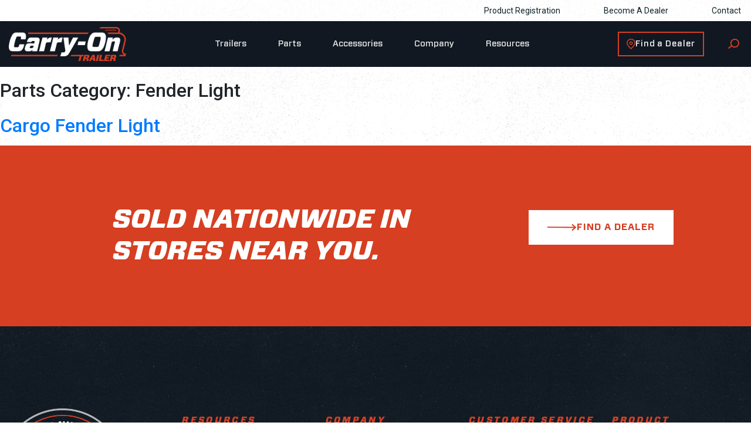

--- FILE ---
content_type: text/html; charset=UTF-8
request_url: https://www.carry-ontrailer.com/parts_categories/fender-light/
body_size: 18080
content:
<!doctype html>
<html lang="en-US">
<head>
	<meta charset="UTF-8">
	<meta name="viewport" content="width=device-width, initial-scale=1">
	<link rel="profile" href="http://gmpg.org/xfn/11">
	<meta name='robots' content='index, follow, max-image-preview:large, max-snippet:-1, max-video-preview:-1' />
	<style>img:is([sizes="auto" i], [sizes^="auto," i]) { contain-intrinsic-size: 3000px 1500px }</style>
	
	<!-- This site is optimized with the Yoast SEO plugin v24.6 - https://yoast.com/wordpress/plugins/seo/ -->
	<title>Fender Light Archives - Carry-On Trailer</title>
	<link rel="canonical" href="https://www.carry-ontrailer.com/parts_categories/fender-light/" />
	<meta property="og:locale" content="en_US" />
	<meta property="og:type" content="article" />
	<meta property="og:title" content="Fender Light Archives - Carry-On Trailer" />
	<meta property="og:url" content="https://www.carry-ontrailer.com/parts_categories/fender-light/" />
	<meta property="og:site_name" content="Carry-On Trailer" />
	<meta property="og:image" content="https://www.carry-ontrailer.com/wp-content/uploads/2022/09/open-graph-company.jpg" />
	<meta property="og:image:width" content="1200" />
	<meta property="og:image:height" content="630" />
	<meta property="og:image:type" content="image/jpeg" />
	<meta name="twitter:card" content="summary_large_image" />
	<script type="application/ld+json" class="yoast-schema-graph">{"@context":"https://schema.org","@graph":[{"@type":"CollectionPage","@id":"https://www.carry-ontrailer.com/parts_categories/fender-light/","url":"https://www.carry-ontrailer.com/parts_categories/fender-light/","name":"Fender Light Archives - Carry-On Trailer","isPartOf":{"@id":"https://www.carry-ontrailer.com/#website"},"breadcrumb":{"@id":"https://www.carry-ontrailer.com/parts_categories/fender-light/#breadcrumb"},"inLanguage":"en-US"},{"@type":"BreadcrumbList","@id":"https://www.carry-ontrailer.com/parts_categories/fender-light/#breadcrumb","itemListElement":[{"@type":"ListItem","position":1,"name":"Home","item":"https://www.carry-ontrailer.com/"},{"@type":"ListItem","position":2,"name":"Lighting","item":"https://www.carry-ontrailer.com/parts_categories/lighting/"},{"@type":"ListItem","position":3,"name":"Fender Light"}]},{"@type":"WebSite","@id":"https://www.carry-ontrailer.com/#website","url":"https://www.carry-ontrailer.com/","name":"Carry-On Trailer","description":"","publisher":{"@id":"https://www.carry-ontrailer.com/#organization"},"potentialAction":[{"@type":"SearchAction","target":{"@type":"EntryPoint","urlTemplate":"https://www.carry-ontrailer.com/?s={search_term_string}"},"query-input":{"@type":"PropertyValueSpecification","valueRequired":true,"valueName":"search_term_string"}}],"inLanguage":"en-US"},{"@type":"Organization","@id":"https://www.carry-ontrailer.com/#organization","name":"Carry-On Trailer","url":"https://www.carry-ontrailer.com/","logo":{"@type":"ImageObject","inLanguage":"en-US","@id":"https://www.carry-ontrailer.com/#/schema/logo/image/","url":"https://www.carry-ontrailer.com/wp-content/uploads/2022/05/carry-on-logo.png","contentUrl":"https://www.carry-ontrailer.com/wp-content/uploads/2022/05/carry-on-logo.png","width":500,"height":145,"caption":"Carry-On Trailer"},"image":{"@id":"https://www.carry-ontrailer.com/#/schema/logo/image/"}}]}</script>
	<!-- / Yoast SEO plugin. -->


<link rel="alternate" type="application/rss+xml" title="Carry-On Trailer &raquo; Feed" href="https://www.carry-ontrailer.com/feed/" />
<link rel="alternate" type="application/rss+xml" title="Carry-On Trailer &raquo; Comments Feed" href="https://www.carry-ontrailer.com/comments/feed/" />
<link rel="alternate" type="application/rss+xml" title="Carry-On Trailer &raquo; Fender Light Parts Category Feed" href="https://www.carry-ontrailer.com/parts_categories/fender-light/feed/" />
<script type="text/javascript">
/* <![CDATA[ */
window._wpemojiSettings = {"baseUrl":"https:\/\/s.w.org\/images\/core\/emoji\/16.0.1\/72x72\/","ext":".png","svgUrl":"https:\/\/s.w.org\/images\/core\/emoji\/16.0.1\/svg\/","svgExt":".svg","source":{"concatemoji":"https:\/\/www.carry-ontrailer.com\/wp-includes\/js\/wp-emoji-release.min.js?ver=6.8.3"}};
/*! This file is auto-generated */
!function(s,n){var o,i,e;function c(e){try{var t={supportTests:e,timestamp:(new Date).valueOf()};sessionStorage.setItem(o,JSON.stringify(t))}catch(e){}}function p(e,t,n){e.clearRect(0,0,e.canvas.width,e.canvas.height),e.fillText(t,0,0);var t=new Uint32Array(e.getImageData(0,0,e.canvas.width,e.canvas.height).data),a=(e.clearRect(0,0,e.canvas.width,e.canvas.height),e.fillText(n,0,0),new Uint32Array(e.getImageData(0,0,e.canvas.width,e.canvas.height).data));return t.every(function(e,t){return e===a[t]})}function u(e,t){e.clearRect(0,0,e.canvas.width,e.canvas.height),e.fillText(t,0,0);for(var n=e.getImageData(16,16,1,1),a=0;a<n.data.length;a++)if(0!==n.data[a])return!1;return!0}function f(e,t,n,a){switch(t){case"flag":return n(e,"\ud83c\udff3\ufe0f\u200d\u26a7\ufe0f","\ud83c\udff3\ufe0f\u200b\u26a7\ufe0f")?!1:!n(e,"\ud83c\udde8\ud83c\uddf6","\ud83c\udde8\u200b\ud83c\uddf6")&&!n(e,"\ud83c\udff4\udb40\udc67\udb40\udc62\udb40\udc65\udb40\udc6e\udb40\udc67\udb40\udc7f","\ud83c\udff4\u200b\udb40\udc67\u200b\udb40\udc62\u200b\udb40\udc65\u200b\udb40\udc6e\u200b\udb40\udc67\u200b\udb40\udc7f");case"emoji":return!a(e,"\ud83e\udedf")}return!1}function g(e,t,n,a){var r="undefined"!=typeof WorkerGlobalScope&&self instanceof WorkerGlobalScope?new OffscreenCanvas(300,150):s.createElement("canvas"),o=r.getContext("2d",{willReadFrequently:!0}),i=(o.textBaseline="top",o.font="600 32px Arial",{});return e.forEach(function(e){i[e]=t(o,e,n,a)}),i}function t(e){var t=s.createElement("script");t.src=e,t.defer=!0,s.head.appendChild(t)}"undefined"!=typeof Promise&&(o="wpEmojiSettingsSupports",i=["flag","emoji"],n.supports={everything:!0,everythingExceptFlag:!0},e=new Promise(function(e){s.addEventListener("DOMContentLoaded",e,{once:!0})}),new Promise(function(t){var n=function(){try{var e=JSON.parse(sessionStorage.getItem(o));if("object"==typeof e&&"number"==typeof e.timestamp&&(new Date).valueOf()<e.timestamp+604800&&"object"==typeof e.supportTests)return e.supportTests}catch(e){}return null}();if(!n){if("undefined"!=typeof Worker&&"undefined"!=typeof OffscreenCanvas&&"undefined"!=typeof URL&&URL.createObjectURL&&"undefined"!=typeof Blob)try{var e="postMessage("+g.toString()+"("+[JSON.stringify(i),f.toString(),p.toString(),u.toString()].join(",")+"));",a=new Blob([e],{type:"text/javascript"}),r=new Worker(URL.createObjectURL(a),{name:"wpTestEmojiSupports"});return void(r.onmessage=function(e){c(n=e.data),r.terminate(),t(n)})}catch(e){}c(n=g(i,f,p,u))}t(n)}).then(function(e){for(var t in e)n.supports[t]=e[t],n.supports.everything=n.supports.everything&&n.supports[t],"flag"!==t&&(n.supports.everythingExceptFlag=n.supports.everythingExceptFlag&&n.supports[t]);n.supports.everythingExceptFlag=n.supports.everythingExceptFlag&&!n.supports.flag,n.DOMReady=!1,n.readyCallback=function(){n.DOMReady=!0}}).then(function(){return e}).then(function(){var e;n.supports.everything||(n.readyCallback(),(e=n.source||{}).concatemoji?t(e.concatemoji):e.wpemoji&&e.twemoji&&(t(e.twemoji),t(e.wpemoji)))}))}((window,document),window._wpemojiSettings);
/* ]]> */
</script>
<style id='wp-emoji-styles-inline-css' type='text/css'>

	img.wp-smiley, img.emoji {
		display: inline !important;
		border: none !important;
		box-shadow: none !important;
		height: 1em !important;
		width: 1em !important;
		margin: 0 0.07em !important;
		vertical-align: -0.1em !important;
		background: none !important;
		padding: 0 !important;
	}
</style>
<link rel='stylesheet' id='wp-block-library-css' href='https://www.carry-ontrailer.com/wp-includes/css/dist/block-library/style.min.css?ver=6.8.3' type='text/css' media='all' />
<style id='classic-theme-styles-inline-css' type='text/css'>
/*! This file is auto-generated */
.wp-block-button__link{color:#fff;background-color:#32373c;border-radius:9999px;box-shadow:none;text-decoration:none;padding:calc(.667em + 2px) calc(1.333em + 2px);font-size:1.125em}.wp-block-file__button{background:#32373c;color:#fff;text-decoration:none}
</style>
<style id='filebird-block-filebird-gallery-style-inline-css' type='text/css'>
ul.filebird-block-filebird-gallery{margin:auto!important;padding:0!important;width:100%}ul.filebird-block-filebird-gallery.layout-grid{display:grid;grid-gap:20px;align-items:stretch;grid-template-columns:repeat(var(--columns),1fr);justify-items:stretch}ul.filebird-block-filebird-gallery.layout-grid li img{border:1px solid #ccc;box-shadow:2px 2px 6px 0 rgba(0,0,0,.3);height:100%;max-width:100%;-o-object-fit:cover;object-fit:cover;width:100%}ul.filebird-block-filebird-gallery.layout-masonry{-moz-column-count:var(--columns);-moz-column-gap:var(--space);column-gap:var(--space);-moz-column-width:var(--min-width);columns:var(--min-width) var(--columns);display:block;overflow:auto}ul.filebird-block-filebird-gallery.layout-masonry li{margin-bottom:var(--space)}ul.filebird-block-filebird-gallery li{list-style:none}ul.filebird-block-filebird-gallery li figure{height:100%;margin:0;padding:0;position:relative;width:100%}ul.filebird-block-filebird-gallery li figure figcaption{background:linear-gradient(0deg,rgba(0,0,0,.7),rgba(0,0,0,.3) 70%,transparent);bottom:0;box-sizing:border-box;color:#fff;font-size:.8em;margin:0;max-height:100%;overflow:auto;padding:3em .77em .7em;position:absolute;text-align:center;width:100%;z-index:2}ul.filebird-block-filebird-gallery li figure figcaption a{color:inherit}

</style>
<style id='global-styles-inline-css' type='text/css'>
:root{--wp--preset--aspect-ratio--square: 1;--wp--preset--aspect-ratio--4-3: 4/3;--wp--preset--aspect-ratio--3-4: 3/4;--wp--preset--aspect-ratio--3-2: 3/2;--wp--preset--aspect-ratio--2-3: 2/3;--wp--preset--aspect-ratio--16-9: 16/9;--wp--preset--aspect-ratio--9-16: 9/16;--wp--preset--color--black: #000000;--wp--preset--color--cyan-bluish-gray: #abb8c3;--wp--preset--color--white: #ffffff;--wp--preset--color--pale-pink: #f78da7;--wp--preset--color--vivid-red: #cf2e2e;--wp--preset--color--luminous-vivid-orange: #ff6900;--wp--preset--color--luminous-vivid-amber: #fcb900;--wp--preset--color--light-green-cyan: #7bdcb5;--wp--preset--color--vivid-green-cyan: #00d084;--wp--preset--color--pale-cyan-blue: #8ed1fc;--wp--preset--color--vivid-cyan-blue: #0693e3;--wp--preset--color--vivid-purple: #9b51e0;--wp--preset--gradient--vivid-cyan-blue-to-vivid-purple: linear-gradient(135deg,rgba(6,147,227,1) 0%,rgb(155,81,224) 100%);--wp--preset--gradient--light-green-cyan-to-vivid-green-cyan: linear-gradient(135deg,rgb(122,220,180) 0%,rgb(0,208,130) 100%);--wp--preset--gradient--luminous-vivid-amber-to-luminous-vivid-orange: linear-gradient(135deg,rgba(252,185,0,1) 0%,rgba(255,105,0,1) 100%);--wp--preset--gradient--luminous-vivid-orange-to-vivid-red: linear-gradient(135deg,rgba(255,105,0,1) 0%,rgb(207,46,46) 100%);--wp--preset--gradient--very-light-gray-to-cyan-bluish-gray: linear-gradient(135deg,rgb(238,238,238) 0%,rgb(169,184,195) 100%);--wp--preset--gradient--cool-to-warm-spectrum: linear-gradient(135deg,rgb(74,234,220) 0%,rgb(151,120,209) 20%,rgb(207,42,186) 40%,rgb(238,44,130) 60%,rgb(251,105,98) 80%,rgb(254,248,76) 100%);--wp--preset--gradient--blush-light-purple: linear-gradient(135deg,rgb(255,206,236) 0%,rgb(152,150,240) 100%);--wp--preset--gradient--blush-bordeaux: linear-gradient(135deg,rgb(254,205,165) 0%,rgb(254,45,45) 50%,rgb(107,0,62) 100%);--wp--preset--gradient--luminous-dusk: linear-gradient(135deg,rgb(255,203,112) 0%,rgb(199,81,192) 50%,rgb(65,88,208) 100%);--wp--preset--gradient--pale-ocean: linear-gradient(135deg,rgb(255,245,203) 0%,rgb(182,227,212) 50%,rgb(51,167,181) 100%);--wp--preset--gradient--electric-grass: linear-gradient(135deg,rgb(202,248,128) 0%,rgb(113,206,126) 100%);--wp--preset--gradient--midnight: linear-gradient(135deg,rgb(2,3,129) 0%,rgb(40,116,252) 100%);--wp--preset--font-size--small: 13px;--wp--preset--font-size--medium: 20px;--wp--preset--font-size--large: 36px;--wp--preset--font-size--x-large: 42px;--wp--preset--spacing--20: 0.44rem;--wp--preset--spacing--30: 0.67rem;--wp--preset--spacing--40: 1rem;--wp--preset--spacing--50: 1.5rem;--wp--preset--spacing--60: 2.25rem;--wp--preset--spacing--70: 3.38rem;--wp--preset--spacing--80: 5.06rem;--wp--preset--shadow--natural: 6px 6px 9px rgba(0, 0, 0, 0.2);--wp--preset--shadow--deep: 12px 12px 50px rgba(0, 0, 0, 0.4);--wp--preset--shadow--sharp: 6px 6px 0px rgba(0, 0, 0, 0.2);--wp--preset--shadow--outlined: 6px 6px 0px -3px rgba(255, 255, 255, 1), 6px 6px rgba(0, 0, 0, 1);--wp--preset--shadow--crisp: 6px 6px 0px rgba(0, 0, 0, 1);}:where(.is-layout-flex){gap: 0.5em;}:where(.is-layout-grid){gap: 0.5em;}body .is-layout-flex{display: flex;}.is-layout-flex{flex-wrap: wrap;align-items: center;}.is-layout-flex > :is(*, div){margin: 0;}body .is-layout-grid{display: grid;}.is-layout-grid > :is(*, div){margin: 0;}:where(.wp-block-columns.is-layout-flex){gap: 2em;}:where(.wp-block-columns.is-layout-grid){gap: 2em;}:where(.wp-block-post-template.is-layout-flex){gap: 1.25em;}:where(.wp-block-post-template.is-layout-grid){gap: 1.25em;}.has-black-color{color: var(--wp--preset--color--black) !important;}.has-cyan-bluish-gray-color{color: var(--wp--preset--color--cyan-bluish-gray) !important;}.has-white-color{color: var(--wp--preset--color--white) !important;}.has-pale-pink-color{color: var(--wp--preset--color--pale-pink) !important;}.has-vivid-red-color{color: var(--wp--preset--color--vivid-red) !important;}.has-luminous-vivid-orange-color{color: var(--wp--preset--color--luminous-vivid-orange) !important;}.has-luminous-vivid-amber-color{color: var(--wp--preset--color--luminous-vivid-amber) !important;}.has-light-green-cyan-color{color: var(--wp--preset--color--light-green-cyan) !important;}.has-vivid-green-cyan-color{color: var(--wp--preset--color--vivid-green-cyan) !important;}.has-pale-cyan-blue-color{color: var(--wp--preset--color--pale-cyan-blue) !important;}.has-vivid-cyan-blue-color{color: var(--wp--preset--color--vivid-cyan-blue) !important;}.has-vivid-purple-color{color: var(--wp--preset--color--vivid-purple) !important;}.has-black-background-color{background-color: var(--wp--preset--color--black) !important;}.has-cyan-bluish-gray-background-color{background-color: var(--wp--preset--color--cyan-bluish-gray) !important;}.has-white-background-color{background-color: var(--wp--preset--color--white) !important;}.has-pale-pink-background-color{background-color: var(--wp--preset--color--pale-pink) !important;}.has-vivid-red-background-color{background-color: var(--wp--preset--color--vivid-red) !important;}.has-luminous-vivid-orange-background-color{background-color: var(--wp--preset--color--luminous-vivid-orange) !important;}.has-luminous-vivid-amber-background-color{background-color: var(--wp--preset--color--luminous-vivid-amber) !important;}.has-light-green-cyan-background-color{background-color: var(--wp--preset--color--light-green-cyan) !important;}.has-vivid-green-cyan-background-color{background-color: var(--wp--preset--color--vivid-green-cyan) !important;}.has-pale-cyan-blue-background-color{background-color: var(--wp--preset--color--pale-cyan-blue) !important;}.has-vivid-cyan-blue-background-color{background-color: var(--wp--preset--color--vivid-cyan-blue) !important;}.has-vivid-purple-background-color{background-color: var(--wp--preset--color--vivid-purple) !important;}.has-black-border-color{border-color: var(--wp--preset--color--black) !important;}.has-cyan-bluish-gray-border-color{border-color: var(--wp--preset--color--cyan-bluish-gray) !important;}.has-white-border-color{border-color: var(--wp--preset--color--white) !important;}.has-pale-pink-border-color{border-color: var(--wp--preset--color--pale-pink) !important;}.has-vivid-red-border-color{border-color: var(--wp--preset--color--vivid-red) !important;}.has-luminous-vivid-orange-border-color{border-color: var(--wp--preset--color--luminous-vivid-orange) !important;}.has-luminous-vivid-amber-border-color{border-color: var(--wp--preset--color--luminous-vivid-amber) !important;}.has-light-green-cyan-border-color{border-color: var(--wp--preset--color--light-green-cyan) !important;}.has-vivid-green-cyan-border-color{border-color: var(--wp--preset--color--vivid-green-cyan) !important;}.has-pale-cyan-blue-border-color{border-color: var(--wp--preset--color--pale-cyan-blue) !important;}.has-vivid-cyan-blue-border-color{border-color: var(--wp--preset--color--vivid-cyan-blue) !important;}.has-vivid-purple-border-color{border-color: var(--wp--preset--color--vivid-purple) !important;}.has-vivid-cyan-blue-to-vivid-purple-gradient-background{background: var(--wp--preset--gradient--vivid-cyan-blue-to-vivid-purple) !important;}.has-light-green-cyan-to-vivid-green-cyan-gradient-background{background: var(--wp--preset--gradient--light-green-cyan-to-vivid-green-cyan) !important;}.has-luminous-vivid-amber-to-luminous-vivid-orange-gradient-background{background: var(--wp--preset--gradient--luminous-vivid-amber-to-luminous-vivid-orange) !important;}.has-luminous-vivid-orange-to-vivid-red-gradient-background{background: var(--wp--preset--gradient--luminous-vivid-orange-to-vivid-red) !important;}.has-very-light-gray-to-cyan-bluish-gray-gradient-background{background: var(--wp--preset--gradient--very-light-gray-to-cyan-bluish-gray) !important;}.has-cool-to-warm-spectrum-gradient-background{background: var(--wp--preset--gradient--cool-to-warm-spectrum) !important;}.has-blush-light-purple-gradient-background{background: var(--wp--preset--gradient--blush-light-purple) !important;}.has-blush-bordeaux-gradient-background{background: var(--wp--preset--gradient--blush-bordeaux) !important;}.has-luminous-dusk-gradient-background{background: var(--wp--preset--gradient--luminous-dusk) !important;}.has-pale-ocean-gradient-background{background: var(--wp--preset--gradient--pale-ocean) !important;}.has-electric-grass-gradient-background{background: var(--wp--preset--gradient--electric-grass) !important;}.has-midnight-gradient-background{background: var(--wp--preset--gradient--midnight) !important;}.has-small-font-size{font-size: var(--wp--preset--font-size--small) !important;}.has-medium-font-size{font-size: var(--wp--preset--font-size--medium) !important;}.has-large-font-size{font-size: var(--wp--preset--font-size--large) !important;}.has-x-large-font-size{font-size: var(--wp--preset--font-size--x-large) !important;}
:where(.wp-block-post-template.is-layout-flex){gap: 1.25em;}:where(.wp-block-post-template.is-layout-grid){gap: 1.25em;}
:where(.wp-block-columns.is-layout-flex){gap: 2em;}:where(.wp-block-columns.is-layout-grid){gap: 2em;}
:root :where(.wp-block-pullquote){font-size: 1.5em;line-height: 1.6;}
</style>
<link rel='stylesheet' id='wpsl-styles-css' href='https://www.carry-ontrailer.com/wp-content/plugins/wp-store-locator/css/styles.min.css?ver=2.2.241' type='text/css' media='all' />
<link rel='stylesheet' id='wpsl-widget-css' href='https://www.carry-ontrailer.com/wp-content/plugins/wp-store-locator-widget/css/styles.min.css?ver=1.2.2' type='text/css' media='all' />
<link rel='stylesheet' id='bootstrap-css-css' href='https://www.carry-ontrailer.com/wp-content/themes/carry-on-child/bootstrap.min.css' type='text/css' media='all' />
<link rel='stylesheet' id='bootstrap-select-css-css' href='https://www.carry-ontrailer.com/wp-content/themes/carry-on-child/bootstrap-select.min.css' type='text/css' media='all' />
<link rel='stylesheet' id='skelementor-style-css' href='https://www.carry-ontrailer.com/wp-content/themes/skelementor/style.css?ver=6.8.3' type='text/css' media='all' />
<link rel='stylesheet' id='carry-on-child-style-css' href='https://www.carry-ontrailer.com/wp-content/themes/carry-on-child/style.css?ver=1.0.6' type='text/css' media='all' />
<link rel='stylesheet' id='swiper-bundle-css' href='https://www.carry-ontrailer.com/wp-content/themes/carry-on-child/css/swiper-bundle.min.css?ver=1.0' type='text/css' media='all' />
<link rel='stylesheet' id='elementor-frontend-css' href='https://www.carry-ontrailer.com/wp-content/uploads/elementor/css/custom-frontend.min.css?ver=1741800018' type='text/css' media='all' />
<link rel='stylesheet' id='widget-nav-menu-css' href='https://www.carry-ontrailer.com/wp-content/uploads/elementor/css/custom-pro-widget-nav-menu.min.css?ver=1741800018' type='text/css' media='all' />
<link rel='stylesheet' id='widget-image-css' href='https://www.carry-ontrailer.com/wp-content/plugins/elementor/assets/css/widget-image.min.css?ver=3.27.6' type='text/css' media='all' />
<link rel='stylesheet' id='widget-heading-css' href='https://www.carry-ontrailer.com/wp-content/plugins/elementor/assets/css/widget-heading.min.css?ver=3.27.6' type='text/css' media='all' />
<link rel='stylesheet' id='widget-text-editor-css' href='https://www.carry-ontrailer.com/wp-content/plugins/elementor/assets/css/widget-text-editor.min.css?ver=3.27.6' type='text/css' media='all' />
<link rel='stylesheet' id='widget-social-icons-css' href='https://www.carry-ontrailer.com/wp-content/plugins/elementor/assets/css/widget-social-icons.min.css?ver=3.27.6' type='text/css' media='all' />
<link rel='stylesheet' id='e-apple-webkit-css' href='https://www.carry-ontrailer.com/wp-content/uploads/elementor/css/custom-apple-webkit.min.css?ver=1741800018' type='text/css' media='all' />
<link rel='stylesheet' id='widget-icon-list-css' href='https://www.carry-ontrailer.com/wp-content/uploads/elementor/css/custom-widget-icon-list.min.css?ver=1741800018' type='text/css' media='all' />
<link rel='stylesheet' id='e-animation-fadeIn-css' href='https://www.carry-ontrailer.com/wp-content/plugins/elementor/assets/lib/animations/styles/fadeIn.min.css?ver=3.27.6' type='text/css' media='all' />
<link rel='stylesheet' id='e-popup-css' href='https://www.carry-ontrailer.com/wp-content/plugins/elementor-pro/assets/css/conditionals/popup.min.css?ver=3.27.6' type='text/css' media='all' />
<link rel='stylesheet' id='widget-search-form-css' href='https://www.carry-ontrailer.com/wp-content/plugins/elementor-pro/assets/css/widget-search-form.min.css?ver=3.27.6' type='text/css' media='all' />
<link rel='stylesheet' id='elementor-icons-shared-0-css' href='https://www.carry-ontrailer.com/wp-content/plugins/elementor/assets/lib/font-awesome/css/fontawesome.min.css?ver=5.15.3' type='text/css' media='all' />
<link rel='stylesheet' id='elementor-icons-fa-solid-css' href='https://www.carry-ontrailer.com/wp-content/plugins/elementor/assets/lib/font-awesome/css/solid.min.css?ver=5.15.3' type='text/css' media='all' />
<link rel='stylesheet' id='elementor-icons-css' href='https://www.carry-ontrailer.com/wp-content/plugins/elementor/assets/lib/eicons/css/elementor-icons.min.css?ver=5.35.0' type='text/css' media='all' />
<link rel='stylesheet' id='elementor-post-14-css' href='https://www.carry-ontrailer.com/wp-content/uploads/elementor/css/post-14.css?ver=1741800017' type='text/css' media='all' />
<link rel='stylesheet' id='elementor-post-22-css' href='https://www.carry-ontrailer.com/wp-content/uploads/elementor/css/post-22.css?ver=1741800017' type='text/css' media='all' />
<link rel='stylesheet' id='elementor-post-60-css' href='https://www.carry-ontrailer.com/wp-content/uploads/elementor/css/post-60.css?ver=1741800017' type='text/css' media='all' />
<link rel='stylesheet' id='elementor-post-546-css' href='https://www.carry-ontrailer.com/wp-content/uploads/elementor/css/post-546.css?ver=1741800017' type='text/css' media='all' />
<link rel='stylesheet' id='elementor-post-492-css' href='https://www.carry-ontrailer.com/wp-content/uploads/elementor/css/post-492.css?ver=1741800017' type='text/css' media='all' />
<link rel='stylesheet' id='elementor-post-470-css' href='https://www.carry-ontrailer.com/wp-content/uploads/elementor/css/post-470.css?ver=1741800017' type='text/css' media='all' />
<link rel='stylesheet' id='elementor-post-83-css' href='https://www.carry-ontrailer.com/wp-content/uploads/elementor/css/post-83.css?ver=1741800017' type='text/css' media='all' />
<link rel='stylesheet' id='searchwp-live-search-css' href='https://www.carry-ontrailer.com/wp-content/plugins/searchwp-live-ajax-search/assets/styles/style.css?ver=1.8.5' type='text/css' media='all' />
<style id='searchwp-live-search-inline-css' type='text/css'>
.searchwp-live-search-result .searchwp-live-search-result--title a {
  font-size: 16px;
}
.searchwp-live-search-result .searchwp-live-search-result--price {
  font-size: 14px;
}
.searchwp-live-search-result .searchwp-live-search-result--add-to-cart .button {
  font-size: 14px;
}

</style>
<link rel='stylesheet' id='searchwp-forms-css' href='https://www.carry-ontrailer.com/wp-content/plugins/searchwp/assets/css/frontend/search-forms.css?ver=4.3.18' type='text/css' media='all' />
<link rel='stylesheet' id='ecs-styles-css' href='https://www.carry-ontrailer.com/wp-content/plugins/ele-custom-skin/assets/css/ecs-style.css?ver=3.1.9' type='text/css' media='all' />
<link rel='stylesheet' id='elementor-post-12701-css' href='https://www.carry-ontrailer.com/wp-content/uploads/elementor/css/post-12701.css?ver=1667505896' type='text/css' media='all' />
<link rel='stylesheet' id='google-fonts-1-css' href='https://fonts.googleapis.com/css?family=Roboto%3A100%2C100italic%2C200%2C200italic%2C300%2C300italic%2C400%2C400italic%2C500%2C500italic%2C600%2C600italic%2C700%2C700italic%2C800%2C800italic%2C900%2C900italic%7CRoboto+Slab%3A100%2C100italic%2C200%2C200italic%2C300%2C300italic%2C400%2C400italic%2C500%2C500italic%2C600%2C600italic%2C700%2C700italic%2C800%2C800italic%2C900%2C900italic&#038;display=auto&#038;ver=6.8.3' type='text/css' media='all' />
<link rel='stylesheet' id='elementor-icons-fa-brands-css' href='https://www.carry-ontrailer.com/wp-content/plugins/elementor/assets/lib/font-awesome/css/brands.min.css?ver=5.15.3' type='text/css' media='all' />
<link rel="preconnect" href="https://fonts.gstatic.com/" crossorigin><script type="text/javascript" src="https://www.carry-ontrailer.com/wp-includes/js/jquery/jquery.min.js?ver=3.7.1" id="jquery-core-js"></script>
<script type="text/javascript" src="https://www.carry-ontrailer.com/wp-includes/js/jquery/jquery-migrate.min.js?ver=3.4.1" id="jquery-migrate-js"></script>
<script type="text/javascript" id="ecs_ajax_load-js-extra">
/* <![CDATA[ */
var ecs_ajax_params = {"ajaxurl":"https:\/\/www.carry-ontrailer.com\/wp-admin\/admin-ajax.php","posts":"{\"parts_categories\":\"fender-light\",\"error\":\"\",\"m\":\"\",\"p\":0,\"post_parent\":\"\",\"subpost\":\"\",\"subpost_id\":\"\",\"attachment\":\"\",\"attachment_id\":0,\"name\":\"\",\"pagename\":\"\",\"page_id\":0,\"second\":\"\",\"minute\":\"\",\"hour\":\"\",\"day\":0,\"monthnum\":0,\"year\":0,\"w\":0,\"category_name\":\"\",\"tag\":\"\",\"cat\":\"\",\"tag_id\":\"\",\"author\":\"\",\"author_name\":\"\",\"feed\":\"\",\"tb\":\"\",\"paged\":0,\"meta_key\":\"\",\"meta_value\":\"\",\"preview\":\"\",\"s\":\"\",\"sentence\":\"\",\"title\":\"\",\"fields\":\"all\",\"menu_order\":\"\",\"embed\":\"\",\"category__in\":[],\"category__not_in\":[],\"category__and\":[],\"post__in\":[],\"post__not_in\":[],\"post_name__in\":[],\"tag__in\":[],\"tag__not_in\":[],\"tag__and\":[],\"tag_slug__in\":[],\"tag_slug__and\":[],\"post_parent__in\":[],\"post_parent__not_in\":[],\"author__in\":[],\"author__not_in\":[],\"search_columns\":[],\"ignore_sticky_posts\":false,\"suppress_filters\":false,\"cache_results\":true,\"update_post_term_cache\":true,\"update_menu_item_cache\":false,\"lazy_load_term_meta\":true,\"update_post_meta_cache\":true,\"post_type\":\"\",\"posts_per_page\":6,\"nopaging\":false,\"comments_per_page\":\"50\",\"no_found_rows\":false,\"taxonomy\":\"parts_categories\",\"term\":\"fender-light\",\"order\":\"DESC\"}"};
/* ]]> */
</script>
<script type="text/javascript" src="https://www.carry-ontrailer.com/wp-content/plugins/ele-custom-skin/assets/js/ecs_ajax_pagination.js?ver=3.1.9" id="ecs_ajax_load-js"></script>
<script type="text/javascript" src="https://www.carry-ontrailer.com/wp-content/plugins/ele-custom-skin/assets/js/ecs.js?ver=3.1.9" id="ecs-script-js"></script>
<link rel="https://api.w.org/" href="https://www.carry-ontrailer.com/wp-json/" /><link rel="alternate" title="JSON" type="application/json" href="https://www.carry-ontrailer.com/wp-json/wp/v2/parts_categories/95" /><link rel="EditURI" type="application/rsd+xml" title="RSD" href="https://www.carry-ontrailer.com/xmlrpc.php?rsd" />
<!-- Google Tag Manager -->
<script>(function(w,d,s,l,i){w[l]=w[l]||[];w[l].push({'gtm.start':
new Date().getTime(),event:'gtm.js'});var f=d.getElementsByTagName(s)[0],
j=d.createElement(s),dl=l!='dataLayer'?'&l='+l:'';j.async=true;j.src=
'https://www.googletagmanager.com/gtm.js?id='+i+dl;f.parentNode.insertBefore(j,f);
})(window,document,'script','dataLayer','GTM-TBJ72CD');</script>
<!-- End Google Tag Manager -->		<script>
			document.documentElement.className = document.documentElement.className.replace('no-js', 'js');
		</script>
				<style>
			.no-js img.lazyload {
				display: none;
			}

			figure.wp-block-image img.lazyloading {
				min-width: 150px;
			}

						.lazyload, .lazyloading {
				opacity: 0;
			}

			.lazyloaded {
				opacity: 1;
				transition: opacity 400ms;
				transition-delay: 0ms;
			}

					</style>
		<meta name="generator" content="Elementor 3.27.6; settings: css_print_method-external, google_font-enabled, font_display-auto">
			<style>
				.e-con.e-parent:nth-of-type(n+4):not(.e-lazyloaded):not(.e-no-lazyload),
				.e-con.e-parent:nth-of-type(n+4):not(.e-lazyloaded):not(.e-no-lazyload) * {
					background-image: none !important;
				}
				@media screen and (max-height: 1024px) {
					.e-con.e-parent:nth-of-type(n+3):not(.e-lazyloaded):not(.e-no-lazyload),
					.e-con.e-parent:nth-of-type(n+3):not(.e-lazyloaded):not(.e-no-lazyload) * {
						background-image: none !important;
					}
				}
				@media screen and (max-height: 640px) {
					.e-con.e-parent:nth-of-type(n+2):not(.e-lazyloaded):not(.e-no-lazyload),
					.e-con.e-parent:nth-of-type(n+2):not(.e-lazyloaded):not(.e-no-lazyload) * {
						background-image: none !important;
					}
				}
			</style>
			<link rel="icon" href="https://www.carry-ontrailer.com/wp-content/smush-webp/2024/04/Carry-On_Favicon-150x150.png.webp" sizes="32x32" />
<link rel="icon" href="https://www.carry-ontrailer.com/wp-content/smush-webp/2024/04/Carry-On_Favicon-300x300.png.webp" sizes="192x192" />
<link rel="apple-touch-icon" href="https://www.carry-ontrailer.com/wp-content/smush-webp/2024/04/Carry-On_Favicon-300x300.png.webp" />
<meta name="msapplication-TileImage" content="https://www.carry-ontrailer.com/wp-content/uploads/2024/04/Carry-On_Favicon-300x300.png" />
		<style type="text/css" id="wp-custom-css">
			/* Swiper */
.carryon-testimonials-slider .swiper-button-prev::after,
.carryon-testimonials-slider .swiper-button-next::after{
	display:none;
}
.carryon-testimonials-slider .swiper-pagination-bullet{
	display:block !important;
	background-color: #d63f22;
}

/* Search */
.searchwp-live-search-result .searchwp-live-search-result--img{
	display:none;
}
.searchwp-live-search-result a{
	color: #d63f22;
	font-weight: 400 !important;
}		</style>
		</head>
<body class="archive tax-parts_categories term-fender-light term-95 wp-custom-logo wp-theme-skelementor wp-child-theme-carry-on-child elementor-default elementor-kit-14">

<!-- Google Tag Manager (noscript) -->
<noscript><iframe src="https://www.googletagmanager.com/ns.html?id=GTM-TBJ72CD"
height="0" width="0" style="display:none;visibility:hidden"></iframe></noscript>
<!-- End Google Tag Manager (noscript) -->

<!-- Meta Pixel Code -->
<script>
!function(f,b,e,v,n,t,s)
{if(f.fbq)return;n=f.fbq=function(){n.callMethod?
n.callMethod.apply(n,arguments):n.queue.push(arguments)};
if(!f._fbq)f._fbq=n;n.push=n;n.loaded=!0;n.version='2.0';
n.queue=[];t=b.createElement(e);t.async=!0;
t.src=v;s=b.getElementsByTagName(e)[0];
s.parentNode.insertBefore(t,s)}(window, document,'script',
'https://connect.facebook.net/en_US/fbevents.js');
fbq('init', '1108734479778537');
fbq('track', 'PageView');
</script>
<noscript><img height="1" width="1" style="display:none"
src=https://www.facebook.com/tr?id=1108734479778537&ev=PageView&noscript=1
/></noscript>
<!-- End Meta Pixel Code -->

<!-- LinkedIn Code -->
<script type="text/javascript">
_linkedin_partner_id = "4271532";
window._linkedin_data_partner_ids = window._linkedin_data_partner_ids || [];
window._linkedin_data_partner_ids.push(_linkedin_partner_id);
</script><script type="text/javascript">
(function(l) {
if (!l){window.lintrk = function(a,b){window.lintrk.q.push([a,b])};
window.lintrk.q=[]}
var s = document.getElementsByTagName("script")[0];
var b = document.createElement("script");
b.type = "text/javascript";b.async = true;
b.src = 'https://snap.licdn.com/li.lms-analytics/insight.min.js';
s.parentNode.insertBefore(b, s);})(window.lintrk);
</script>
<noscript>
<img height="1" width="1" style="display:none;" alt="" src=https://px.ads.linkedin.com/collect/?pid=4271532&fmt=gif />
</noscript>
		<div data-elementor-type="header" data-elementor-id="22" class="elementor elementor-22 elementor-location-header" data-elementor-post-type="elementor_library">
					<section class="elementor-section elementor-top-section elementor-element elementor-element-bad65d2 elementor-hidden-tablet elementor-hidden-mobile elementor-section-boxed elementor-section-height-default elementor-section-height-default" data-id="bad65d2" data-element_type="section">
						<div class="elementor-container elementor-column-gap-default">
					<div class="elementor-column elementor-col-100 elementor-top-column elementor-element elementor-element-5346dcf" data-id="5346dcf" data-element_type="column">
			<div class="elementor-widget-wrap elementor-element-populated">
						<div class="elementor-element elementor-element-9d7ef0e elementor-nav-menu__align-end elementor-nav-menu--dropdown-none elementor-widget elementor-widget-nav-menu" data-id="9d7ef0e" data-element_type="widget" data-settings="{&quot;submenu_icon&quot;:{&quot;value&quot;:&quot;&lt;i class=\&quot;\&quot;&gt;&lt;\/i&gt;&quot;,&quot;library&quot;:&quot;&quot;},&quot;layout&quot;:&quot;horizontal&quot;}" data-widget_type="nav-menu.default">
				<div class="elementor-widget-container">
								<nav aria-label="Menu" class="elementor-nav-menu--main elementor-nav-menu__container elementor-nav-menu--layout-horizontal e--pointer-none">
				<ul id="menu-1-9d7ef0e" class="elementor-nav-menu"><li class="menu-item menu-item-type-post_type menu-item-object-page menu-item-490"><a href="https://www.carry-ontrailer.com/register-your-trailer/" class="elementor-item">Product Registration</a></li>
<li class="menu-item menu-item-type-post_type menu-item-object-page menu-item-13011"><a href="https://www.carry-ontrailer.com/dealer-inquiry/" class="elementor-item">Become A Dealer</a></li>
<li class="menu-item menu-item-type-post_type menu-item-object-page menu-item-489"><a href="https://www.carry-ontrailer.com/contact-us/" class="elementor-item">Contact</a></li>
</ul>			</nav>
						<nav class="elementor-nav-menu--dropdown elementor-nav-menu__container" aria-hidden="true">
				<ul id="menu-2-9d7ef0e" class="elementor-nav-menu"><li class="menu-item menu-item-type-post_type menu-item-object-page menu-item-490"><a href="https://www.carry-ontrailer.com/register-your-trailer/" class="elementor-item" tabindex="-1">Product Registration</a></li>
<li class="menu-item menu-item-type-post_type menu-item-object-page menu-item-13011"><a href="https://www.carry-ontrailer.com/dealer-inquiry/" class="elementor-item" tabindex="-1">Become A Dealer</a></li>
<li class="menu-item menu-item-type-post_type menu-item-object-page menu-item-489"><a href="https://www.carry-ontrailer.com/contact-us/" class="elementor-item" tabindex="-1">Contact</a></li>
</ul>			</nav>
						</div>
				</div>
					</div>
		</div>
					</div>
		</section>
				<section class="elementor-section elementor-top-section elementor-element elementor-element-cb51abd elementor-section-boxed elementor-section-height-default elementor-section-height-default" data-id="cb51abd" data-element_type="section" data-settings="{&quot;background_background&quot;:&quot;classic&quot;}">
						<div class="elementor-container elementor-column-gap-default">
					<div class="elementor-column elementor-col-100 elementor-top-column elementor-element elementor-element-7c4d440" data-id="7c4d440" data-element_type="column">
			<div class="elementor-widget-wrap elementor-element-populated">
						<div class="elementor-element elementor-element-fe37f09 elementor-widget__width-auto elementor-widget elementor-widget-theme-site-logo elementor-widget-image" data-id="fe37f09" data-element_type="widget" data-widget_type="theme-site-logo.default">
				<div class="elementor-widget-container">
											<a href="https://www.carry-ontrailer.com">
			<img fetchpriority="high" width="500" height="145" src="https://www.carry-ontrailer.com/wp-content/smush-webp/2022/05/carry-on-logo.png.webp" class="attachment-full size-full wp-image-57" alt="" srcset="https://www.carry-ontrailer.com/wp-content/smush-webp/2022/05/carry-on-logo.png.webp 500w, https://www.carry-ontrailer.com/wp-content/smush-webp/2022/05/carry-on-logo-300x87.png.webp 300w" sizes="(max-width: 500px) 100vw, 500px" />				</a>
											</div>
				</div>
				<div class="elementor-element elementor-element-cdadf03 elementor-nav-menu--dropdown-none elementor-widget__width-auto elementor-hidden-tablet elementor-hidden-mobile elementor-widget elementor-widget-nav-menu" data-id="cdadf03" data-element_type="widget" data-settings="{&quot;layout&quot;:&quot;horizontal&quot;,&quot;submenu_icon&quot;:{&quot;value&quot;:&quot;&lt;i class=\&quot;fas fa-caret-down\&quot;&gt;&lt;\/i&gt;&quot;,&quot;library&quot;:&quot;fa-solid&quot;}}" data-widget_type="nav-menu.default">
				<div class="elementor-widget-container">
								<nav aria-label="Menu" class="elementor-nav-menu--main elementor-nav-menu__container elementor-nav-menu--layout-horizontal e--pointer-none">
				<ul id="menu-1-cdadf03" class="elementor-nav-menu"><li class="trailermenu-btn-wrapper menu-item menu-item-type-custom menu-item-object-custom menu-item-52"><a href="#trailers-dropdown" class="elementor-item elementor-item-anchor">Trailers</a></li>
<li class="menu-item menu-item-type-post_type_archive menu-item-object-parts menu-item-482"><a href="https://www.carry-ontrailer.com/parts/" class="elementor-item">Parts</a></li>
<li class="menu-item menu-item-type-post_type_archive menu-item-object-accessories menu-item-16589"><a href="https://www.carry-ontrailer.com/accessories/" class="elementor-item">Accessories</a></li>
<li class="menu-item menu-item-type-post_type menu-item-object-page menu-item-12364"><a href="https://www.carry-ontrailer.com/about-us/" class="elementor-item">Company</a></li>
<li class="menu-item menu-item-type-post_type menu-item-object-page menu-item-483"><a href="https://www.carry-ontrailer.com/resources/" class="elementor-item">Resources</a></li>
</ul>			</nav>
						<nav class="elementor-nav-menu--dropdown elementor-nav-menu__container" aria-hidden="true">
				<ul id="menu-2-cdadf03" class="elementor-nav-menu"><li class="trailermenu-btn-wrapper menu-item menu-item-type-custom menu-item-object-custom menu-item-52"><a href="#trailers-dropdown" class="elementor-item elementor-item-anchor" tabindex="-1">Trailers</a></li>
<li class="menu-item menu-item-type-post_type_archive menu-item-object-parts menu-item-482"><a href="https://www.carry-ontrailer.com/parts/" class="elementor-item" tabindex="-1">Parts</a></li>
<li class="menu-item menu-item-type-post_type_archive menu-item-object-accessories menu-item-16589"><a href="https://www.carry-ontrailer.com/accessories/" class="elementor-item" tabindex="-1">Accessories</a></li>
<li class="menu-item menu-item-type-post_type menu-item-object-page menu-item-12364"><a href="https://www.carry-ontrailer.com/about-us/" class="elementor-item" tabindex="-1">Company</a></li>
<li class="menu-item menu-item-type-post_type menu-item-object-page menu-item-483"><a href="https://www.carry-ontrailer.com/resources/" class="elementor-item" tabindex="-1">Resources</a></li>
</ul>			</nav>
						</div>
				</div>
				<section class="elementor-section elementor-inner-section elementor-element elementor-element-6c1ef96 elementor-section-boxed elementor-section-height-default elementor-section-height-default" data-id="6c1ef96" data-element_type="section">
						<div class="elementor-container elementor-column-gap-default">
					<div class="elementor-column elementor-col-100 elementor-inner-column elementor-element elementor-element-2086b3d" data-id="2086b3d" data-element_type="column">
			<div class="elementor-widget-wrap elementor-element-populated">
						<div class="elementor-element elementor-element-a46ed7c elementor-widget__width-auto elementor-hidden-mobile elementor-widget elementor-widget-button" data-id="a46ed7c" data-element_type="widget" data-widget_type="button.default">
				<div class="elementor-widget-container">
									<div class="elementor-button-wrapper">
					<a class="elementor-button elementor-button-link elementor-size-sm" href="/find-a-dealer/" id="finddealernav-btn">
						<span class="elementor-button-content-wrapper">
						<span class="elementor-button-icon">
				<svg xmlns="http://www.w3.org/2000/svg" xmlns:xlink="http://www.w3.org/1999/xlink" width="13px" height="16px" viewBox="0 0 13 16"><title>Group 3</title><defs><polygon id="path-1" points="0 0 13 0 13 16 0 16"></polygon></defs><g id="Symbols" stroke="none" stroke-width="1" fill="none" fill-rule="evenodd"><g id="Navigation/-main" transform="translate(-1213.000000, -61.000000)"><g id="Group-6" transform="translate(1201.000000, 52.000000)"><g id="Group-3" transform="translate(12.000000, 9.000000)"><mask id="mask-2" fill="white"><use xlink:href="#path-1"></use></mask><g id="Clip-2"></g><path d="M6.49950619,8.00050649 C5.78150877,8.00050649 5.19980248,7.40386198 5.19980248,6.6674264 C5.19980248,5.93099082 5.78150877,5.33333333 6.49950619,5.33333333 C7.21750361,5.33333333 7.79920991,5.93099082 7.79920991,6.6674264 C7.79920991,7.40386198 7.21750361,8.00050649 6.49950619,8.00050649 M6.49950619,4.00025324 C5.06351136,4.00025324 3.89911114,5.19455524 3.89911114,6.6674264 C3.89911114,8.14029756 5.06351136,9.33358658 6.49950619,9.33358658 C7.93550103,9.33358658 9.09891362,8.14029756 9.09891362,6.6674264 C9.09891362,5.19455524 7.93550103,4.00025324 6.49950619,4.00025324 M6.49950619,14.0003799 C6.49950619,14.0003799 1.29970371,9.61316872 1.29970371,6.6674264 C1.29970371,3.72168408 3.62751652,1.33409307 6.49950619,1.33409307 C9.37149586,1.33409307 11.6993087,3.72168408 11.6993087,6.6674264 C11.6993087,9.61316872 6.49950619,14.0003799 6.49950619,14.0003799 M6.49950619,0 C2.90951911,0 0,2.9852485 0,6.6674264 C0,10.3485913 6.49950619,16 6.49950619,16 C6.49950619,16 13,10.3485913 13,6.6674264 C13,2.9852485 10.0894933,0 6.49950619,0" id="Fill-1" fill="#D63F22" mask="url(#mask-2)"></path></g></g></g></g></svg>			</span>
									<span class="elementor-button-text">Find a Dealer</span>
					</span>
					</a>
				</div>
								</div>
				</div>
				<div class="elementor-element elementor-element-3913e6a elementor-widget__width-auto elementor-view-default elementor-widget elementor-widget-icon" data-id="3913e6a" data-element_type="widget" id="searchMenuButton" data-widget_type="icon.default">
				<div class="elementor-widget-container">
							<div class="elementor-icon-wrapper">
			<a class="elementor-icon" href="#search-dropdown">
			<svg xmlns="http://www.w3.org/2000/svg" xmlns:xlink="http://www.w3.org/1999/xlink" width="21px" height="19px" viewBox="0 0 21 19"><title>Group</title><g id="Symbols" stroke="none" stroke-width="1" fill="none" fill-rule="evenodd"><g id="Search-Icon" transform="translate(2.000000, 1.000000)" stroke="#D63F22" stroke-width="2"><g id="Group"><circle id="Oval" transform="translate(11.000000, 7.000000) scale(-1, 1) translate(-11.000000, -7.000000) " cx="11" cy="7" r="7"></circle><line x1="0.357142857" y1="12.3333333" x2="4.64285714" y2="15.6666667" id="Line" stroke-linecap="square" transform="translate(2.500000, 14.000000) scale(-1, 1) translate(-2.500000, -14.000000) "></line></g></g></g></svg>			</a>
		</div>
						</div>
				</div>
				<div class="elementor-element elementor-element-0b12fac elementor-widget__width-auto elementor-hidden-desktop elementor-view-default elementor-widget elementor-widget-icon" data-id="0b12fac" data-element_type="widget" id="mobileMenuBtn" data-widget_type="icon.default">
				<div class="elementor-widget-container">
							<div class="elementor-icon-wrapper">
			<a class="elementor-icon" href="#mobile-menu">
			<svg xmlns="http://www.w3.org/2000/svg" xmlns:xlink="http://www.w3.org/1999/xlink" width="39px" height="17px" viewBox="0 0 39 17"><title>Group 18</title><g id="Page-1" stroke="none" stroke-width="1" fill="none" fill-rule="evenodd" stroke-linecap="square"><g id="Mobile---Product-Detail" transform="translate(-320.000000, -25.000000)" stroke="#D63F22" stroke-width="1.5"><g id="Group-18" transform="translate(321.000000, 26.000000)"><line x1="0.5" y1="0.5" x2="36.5" y2="0.5" id="Line-6"></line><line x1="8.5" y1="7.5" x2="36.5" y2="7.5" id="Line-6-Copy"></line><line x1="0.5" y1="14.5" x2="36.5" y2="14.5" id="Line-6-Copy-2"></line></g></g></g></svg>			</a>
		</div>
						</div>
				</div>
				<div class="elementor-element elementor-element-ec5c37b elementor-widget__width-auto elementor-hidden-desktop elementor-view-default elementor-widget elementor-widget-icon" data-id="ec5c37b" data-element_type="widget" id="closeMobileMenu" data-widget_type="icon.default">
				<div class="elementor-widget-container">
							<div class="elementor-icon-wrapper">
			<a class="elementor-icon" href="#">
			<svg xmlns="http://www.w3.org/2000/svg" xmlns:xlink="http://www.w3.org/1999/xlink" width="29px" height="29px" viewBox="0 0 29 29"><title>Group 2</title><g id="Page-1" stroke="none" stroke-width="1" fill="none" fill-rule="evenodd" stroke-linecap="square"><g id="Mobile---Drown-Down" transform="translate(-323.000000, -18.000000)" stroke="#D63F22" stroke-width="1.5"><g id="Group-2" transform="translate(325.000000, 20.000000)"><line x1="0" y1="0" x2="25.4558441" y2="25.4558441" id="Line-6"></line><line x1="0" y1="2.84217094e-14" x2="25.4558441" y2="25.4558441" id="Line-6" transform="translate(12.727922, 12.727922) scale(-1, 1) translate(-12.727922, -12.727922) "></line></g></g></g></svg>			</a>
		</div>
						</div>
				</div>
					</div>
		</div>
					</div>
		</section>
					</div>
		</div>
					</div>
		</section>
				</div>
		
<main id="post-12081" class="post-12081 parts type-parts status-publish hentry parts_categories-fender-light parts_categories-lighting">

	<header class="page-header">
		<h1 class="entry-title">Parts Category: <span>Fender Light</span></h1>
	</header>

	<div class="page-content">
		<h1><a href="https://www.carry-ontrailer.com/parts/836-2/">Cargo Fender Light</a></h1>		
		
	</div>
	
	<div class="entry-links"></div>
	
	
</main>

		<div data-elementor-type="footer" data-elementor-id="60" class="elementor elementor-60 elementor-location-footer" data-elementor-post-type="elementor_library">
					<section class="elementor-section elementor-top-section elementor-element elementor-element-b8a4082 elementor-section-full_width elementor-section-height-min-height elementor-section-height-default elementor-section-items-middle" data-id="b8a4082" data-element_type="section" data-settings="{&quot;background_background&quot;:&quot;classic&quot;}">
						<div class="elementor-container elementor-column-gap-default">
					<div class="elementor-column elementor-col-100 elementor-top-column elementor-element elementor-element-c740f38" data-id="c740f38" data-element_type="column">
			<div class="elementor-widget-wrap">
							</div>
		</div>
					</div>
		</section>
				<section class="elementor-section elementor-top-section elementor-element elementor-element-39286ec dc-has-condition dc-condition-contains elementor-section-boxed elementor-section-height-default elementor-section-height-default" data-id="39286ec" data-element_type="section" data-settings="{&quot;background_background&quot;:&quot;classic&quot;}">
							<div class="elementor-background-overlay"></div>
							<div class="elementor-container elementor-column-gap-default">
					<div class="elementor-column elementor-col-50 elementor-top-column elementor-element elementor-element-44f8c59" data-id="44f8c59" data-element_type="column">
			<div class="elementor-widget-wrap elementor-element-populated">
						<div class="elementor-element elementor-element-a22b2a3 elementor-widget elementor-widget-heading" data-id="a22b2a3" data-element_type="widget" data-widget_type="heading.default">
				<div class="elementor-widget-container">
					<h2 class="elementor-heading-title elementor-size-default">Sold nationwide in stores near you.</h2>				</div>
				</div>
					</div>
		</div>
				<div class="elementor-column elementor-col-50 elementor-top-column elementor-element elementor-element-c1b67f5" data-id="c1b67f5" data-element_type="column">
			<div class="elementor-widget-wrap elementor-element-populated">
						<div class="elementor-element elementor-element-89a9eb1 elementor-align-center elementor-widget elementor-widget-button" data-id="89a9eb1" data-element_type="widget" data-widget_type="button.default">
				<div class="elementor-widget-container">
									<div class="elementor-button-wrapper">
					<a class="elementor-button elementor-button-link elementor-size-sm" href="/find-a-dealer/" id="ftrdealer-btn">
						<span class="elementor-button-content-wrapper">
						<span class="elementor-button-icon">
				<svg xmlns="http://www.w3.org/2000/svg" xmlns:xlink="http://www.w3.org/1999/xlink" width="48px" height="13px" viewBox="0 0 48 13"><title>Arrow/ white</title><g id="Symbols" stroke="none" stroke-width="1" fill="none" fill-rule="evenodd" stroke-linecap="square"><g id="button/-solid-red" transform="translate(-20.000000, -22.000000)" stroke="#FEFEFE" stroke-width="2"><g id="Group" transform="translate(18.000000, 23.000000)"><g id="Group-5" transform="translate(3.000000, 1.000000)"><line x1="0" y1="4.1277" x2="42.9465405" y2="4.5" id="Stroke-1"></line><polyline id="Stroke-3" points="40 0 45 4.49948542 40 9"></polyline></g></g></g></g></svg>			</span>
									<span class="elementor-button-text">Find a Dealer</span>
					</span>
					</a>
				</div>
								</div>
				</div>
					</div>
		</div>
					</div>
		</section>
				<section class="elementor-section elementor-top-section elementor-element elementor-element-c5d6e9d elementor-section-boxed elementor-section-height-default elementor-section-height-default" data-id="c5d6e9d" data-element_type="section" data-settings="{&quot;background_background&quot;:&quot;classic&quot;}">
						<div class="elementor-container elementor-column-gap-default">
					<div class="elementor-column elementor-col-33 elementor-top-column elementor-element elementor-element-c375eb5" data-id="c375eb5" data-element_type="column">
			<div class="elementor-widget-wrap elementor-element-populated">
						<div class="elementor-element elementor-element-b2e6577 elementor-widget elementor-widget-image" data-id="b2e6577" data-element_type="widget" data-widget_type="image.default">
				<div class="elementor-widget-container">
															<img width="370" height="370" data-src="https://www.carry-ontrailer.com/wp-content/smush-webp/2022/05/americas-number-1.png.webp" class="attachment-full size-full wp-image-63 lazyload" alt="" data-srcset="https://www.carry-ontrailer.com/wp-content/smush-webp/2022/05/americas-number-1.png.webp 370w, https://www.carry-ontrailer.com/wp-content/smush-webp/2022/05/americas-number-1-300x300.png.webp 300w, https://www.carry-ontrailer.com/wp-content/smush-webp/2022/05/americas-number-1-150x150.png.webp 150w" data-sizes="(max-width: 370px) 100vw, 370px" src="[data-uri]" style="--smush-placeholder-width: 370px; --smush-placeholder-aspect-ratio: 370/370;" />															</div>
				</div>
					</div>
		</div>
				<div class="elementor-column elementor-col-66 elementor-top-column elementor-element elementor-element-1a64f63" data-id="1a64f63" data-element_type="column">
			<div class="elementor-widget-wrap elementor-element-populated">
						<section class="elementor-section elementor-inner-section elementor-element elementor-element-83bf812 elementor-section-boxed elementor-section-height-default elementor-section-height-default" data-id="83bf812" data-element_type="section">
						<div class="elementor-container elementor-column-gap-custom">
					<div class="elementor-column elementor-col-25 elementor-inner-column elementor-element elementor-element-1c16ba6" data-id="1c16ba6" data-element_type="column">
			<div class="elementor-widget-wrap elementor-element-populated">
						<div class="elementor-element elementor-element-d6cdf7e elementor-widget elementor-widget-heading" data-id="d6cdf7e" data-element_type="widget" data-widget_type="heading.default">
				<div class="elementor-widget-container">
					<h2 class="elementor-heading-title elementor-size-default">Resources</h2>				</div>
				</div>
				<div class="elementor-element elementor-element-3b530dc elementor-nav-menu--dropdown-none elementor-widget elementor-widget-nav-menu" data-id="3b530dc" data-element_type="widget" data-settings="{&quot;layout&quot;:&quot;vertical&quot;,&quot;submenu_icon&quot;:{&quot;value&quot;:&quot;&lt;i class=\&quot;fas fa-caret-down\&quot;&gt;&lt;\/i&gt;&quot;,&quot;library&quot;:&quot;fa-solid&quot;}}" data-widget_type="nav-menu.default">
				<div class="elementor-widget-container">
								<nav aria-label="Menu" class="elementor-nav-menu--main elementor-nav-menu__container elementor-nav-menu--layout-vertical e--pointer-none">
				<ul id="menu-1-3b530dc" class="elementor-nav-menu sm-vertical"><li class="menu-item menu-item-type-post_type menu-item-object-page menu-item-486"><a href="https://www.carry-ontrailer.com/resources/owners-manuals/" class="elementor-item">Owners Manuals</a></li>
<li class="menu-item menu-item-type-post_type menu-item-object-page menu-item-485"><a href="https://www.carry-ontrailer.com/resources/faqs/" class="elementor-item">FAQs</a></li>
<li class="menu-item menu-item-type-post_type menu-item-object-page menu-item-484"><a href="https://www.carry-ontrailer.com/resources/safer-towing/" class="elementor-item">Safer Towing</a></li>
<li class="menu-item menu-item-type-post_type menu-item-object-page menu-item-11881"><a href="https://www.carry-ontrailer.com/resources/how-to-videos/" class="elementor-item">How To Videos</a></li>
<li class="menu-item menu-item-type-taxonomy menu-item-object-category menu-item-12400"><a href="https://www.carry-ontrailer.com/blog/towing-tips/" class="elementor-item">Towing Tips</a></li>
</ul>			</nav>
						<nav class="elementor-nav-menu--dropdown elementor-nav-menu__container" aria-hidden="true">
				<ul id="menu-2-3b530dc" class="elementor-nav-menu sm-vertical"><li class="menu-item menu-item-type-post_type menu-item-object-page menu-item-486"><a href="https://www.carry-ontrailer.com/resources/owners-manuals/" class="elementor-item" tabindex="-1">Owners Manuals</a></li>
<li class="menu-item menu-item-type-post_type menu-item-object-page menu-item-485"><a href="https://www.carry-ontrailer.com/resources/faqs/" class="elementor-item" tabindex="-1">FAQs</a></li>
<li class="menu-item menu-item-type-post_type menu-item-object-page menu-item-484"><a href="https://www.carry-ontrailer.com/resources/safer-towing/" class="elementor-item" tabindex="-1">Safer Towing</a></li>
<li class="menu-item menu-item-type-post_type menu-item-object-page menu-item-11881"><a href="https://www.carry-ontrailer.com/resources/how-to-videos/" class="elementor-item" tabindex="-1">How To Videos</a></li>
<li class="menu-item menu-item-type-taxonomy menu-item-object-category menu-item-12400"><a href="https://www.carry-ontrailer.com/blog/towing-tips/" class="elementor-item" tabindex="-1">Towing Tips</a></li>
</ul>			</nav>
						</div>
				</div>
					</div>
		</div>
				<div class="elementor-column elementor-col-25 elementor-inner-column elementor-element elementor-element-a693701" data-id="a693701" data-element_type="column">
			<div class="elementor-widget-wrap elementor-element-populated">
						<div class="elementor-element elementor-element-ebada64 elementor-widget elementor-widget-heading" data-id="ebada64" data-element_type="widget" data-widget_type="heading.default">
				<div class="elementor-widget-container">
					<h2 class="elementor-heading-title elementor-size-default">Company</h2>				</div>
				</div>
				<div class="elementor-element elementor-element-738aa27 elementor-nav-menu--dropdown-none elementor-widget elementor-widget-nav-menu" data-id="738aa27" data-element_type="widget" data-settings="{&quot;layout&quot;:&quot;vertical&quot;,&quot;submenu_icon&quot;:{&quot;value&quot;:&quot;&lt;i class=\&quot;fas fa-caret-down\&quot;&gt;&lt;\/i&gt;&quot;,&quot;library&quot;:&quot;fa-solid&quot;}}" data-widget_type="nav-menu.default">
				<div class="elementor-widget-container">
								<nav aria-label="Menu" class="elementor-nav-menu--main elementor-nav-menu__container elementor-nav-menu--layout-vertical e--pointer-none">
				<ul id="menu-1-738aa27" class="elementor-nav-menu sm-vertical"><li class="menu-item menu-item-type-post_type menu-item-object-page menu-item-11811"><a href="https://www.carry-ontrailer.com/careers/" class="elementor-item">Careers</a></li>
<li class="menu-item menu-item-type-post_type menu-item-object-page menu-item-13012"><a href="https://www.carry-ontrailer.com/dealer-inquiry/" class="elementor-item">Become A Dealer</a></li>
<li class="menu-item menu-item-type-custom menu-item-object-custom menu-item-73"><a target="_blank" href="/wp-content/uploads/2022/08/2020-COT-CATALOG-FINAL.pdf" class="elementor-item">Download Catalog</a></li>
<li class="menu-item menu-item-type-custom menu-item-object-custom menu-item-13225"><a target="_blank" href="https://merchloop.com/collections/carryontrailer" class="elementor-item">Merch Store</a></li>
</ul>			</nav>
						<nav class="elementor-nav-menu--dropdown elementor-nav-menu__container" aria-hidden="true">
				<ul id="menu-2-738aa27" class="elementor-nav-menu sm-vertical"><li class="menu-item menu-item-type-post_type menu-item-object-page menu-item-11811"><a href="https://www.carry-ontrailer.com/careers/" class="elementor-item" tabindex="-1">Careers</a></li>
<li class="menu-item menu-item-type-post_type menu-item-object-page menu-item-13012"><a href="https://www.carry-ontrailer.com/dealer-inquiry/" class="elementor-item" tabindex="-1">Become A Dealer</a></li>
<li class="menu-item menu-item-type-custom menu-item-object-custom menu-item-73"><a target="_blank" href="/wp-content/uploads/2022/08/2020-COT-CATALOG-FINAL.pdf" class="elementor-item" tabindex="-1">Download Catalog</a></li>
<li class="menu-item menu-item-type-custom menu-item-object-custom menu-item-13225"><a target="_blank" href="https://merchloop.com/collections/carryontrailer" class="elementor-item" tabindex="-1">Merch Store</a></li>
</ul>			</nav>
						</div>
				</div>
					</div>
		</div>
				<div class="elementor-column elementor-col-25 elementor-inner-column elementor-element elementor-element-c4654ae" data-id="c4654ae" data-element_type="column">
			<div class="elementor-widget-wrap elementor-element-populated">
						<div class="elementor-element elementor-element-9cc943e elementor-widget elementor-widget-heading" data-id="9cc943e" data-element_type="widget" data-widget_type="heading.default">
				<div class="elementor-widget-container">
					<h2 class="elementor-heading-title elementor-size-default">Customer Service</h2>				</div>
				</div>
				<div class="elementor-element elementor-element-e7f84b7 elementor-nav-menu--dropdown-none elementor-widget elementor-widget-nav-menu" data-id="e7f84b7" data-element_type="widget" data-settings="{&quot;layout&quot;:&quot;vertical&quot;,&quot;submenu_icon&quot;:{&quot;value&quot;:&quot;&lt;i class=\&quot;fas fa-caret-down\&quot;&gt;&lt;\/i&gt;&quot;,&quot;library&quot;:&quot;fa-solid&quot;}}" data-widget_type="nav-menu.default">
				<div class="elementor-widget-container">
								<nav aria-label="Menu" class="elementor-nav-menu--main elementor-nav-menu__container elementor-nav-menu--layout-vertical e--pointer-none">
				<ul id="menu-1-e7f84b7" class="elementor-nav-menu sm-vertical"><li class="menu-item menu-item-type-custom menu-item-object-custom menu-item-74"><a href="tel:18002403121" class="elementor-item">1 (800) 240-3121</a></li>
<li class="menu-item menu-item-type-custom menu-item-object-custom menu-item-75"><a href="tel:17063565379" class="elementor-item">1 (706) 356-5379</a></li>
<li class="menu-item menu-item-type-custom menu-item-object-custom menu-item-76"><a href="/cdn-cgi/l/email-protection#61021412150e0c0413120413170802042102001313184c0e0f151300080d04134f020e0c" class="elementor-item"><span class="__cf_email__" data-cfemail="a0c3d5d3d4cfcdc5d2d3c5d2d6c9c3c5e0c3c1d2d2d98dcfced4d2c1c9ccc5d28ec3cfcd">[email&#160;protected]</span></a></li>
</ul>			</nav>
						<nav class="elementor-nav-menu--dropdown elementor-nav-menu__container" aria-hidden="true">
				<ul id="menu-2-e7f84b7" class="elementor-nav-menu sm-vertical"><li class="menu-item menu-item-type-custom menu-item-object-custom menu-item-74"><a href="tel:18002403121" class="elementor-item" tabindex="-1">1 (800) 240-3121</a></li>
<li class="menu-item menu-item-type-custom menu-item-object-custom menu-item-75"><a href="tel:17063565379" class="elementor-item" tabindex="-1">1 (706) 356-5379</a></li>
<li class="menu-item menu-item-type-custom menu-item-object-custom menu-item-76"><a href="/cdn-cgi/l/email-protection#9bf8eee8eff4f6fee9e8fee9edf2f8fedbf8fae9e9e2b6f4f5efe9faf2f7fee9b5f8f4f6" class="elementor-item" tabindex="-1"><span class="__cf_email__" data-cfemail="593a2c2a2d36343c2b2a3c2b2f303a3c193a382b2b207436372d2b3830353c2b773a3634">[email&#160;protected]</span></a></li>
</ul>			</nav>
						</div>
				</div>
					</div>
		</div>
				<div class="elementor-column elementor-col-25 elementor-inner-column elementor-element elementor-element-14e0386" data-id="14e0386" data-element_type="column">
			<div class="elementor-widget-wrap elementor-element-populated">
						<div class="elementor-element elementor-element-371a63c elementor-widget elementor-widget-heading" data-id="371a63c" data-element_type="widget" data-widget_type="heading.default">
				<div class="elementor-widget-container">
					<h2 class="elementor-heading-title elementor-size-default">Product</h2>				</div>
				</div>
				<div class="elementor-element elementor-element-957cc36 elementor-nav-menu--dropdown-none elementor-widget elementor-widget-nav-menu" data-id="957cc36" data-element_type="widget" data-settings="{&quot;layout&quot;:&quot;vertical&quot;,&quot;submenu_icon&quot;:{&quot;value&quot;:&quot;&lt;i class=\&quot;fas fa-caret-down\&quot;&gt;&lt;\/i&gt;&quot;,&quot;library&quot;:&quot;fa-solid&quot;}}" data-widget_type="nav-menu.default">
				<div class="elementor-widget-container">
								<nav aria-label="Menu" class="elementor-nav-menu--main elementor-nav-menu__container elementor-nav-menu--layout-vertical e--pointer-none">
				<ul id="menu-1-957cc36" class="elementor-nav-menu sm-vertical"><li class="menu-item menu-item-type-post_type menu-item-object-page menu-item-487"><a href="https://www.carry-ontrailer.com/register-your-trailer/" class="elementor-item">Registration</a></li>
<li class="menu-item menu-item-type-post_type menu-item-object-page menu-item-12401"><a href="https://www.carry-ontrailer.com/warranty/" class="elementor-item">Warranty</a></li>
</ul>			</nav>
						<nav class="elementor-nav-menu--dropdown elementor-nav-menu__container" aria-hidden="true">
				<ul id="menu-2-957cc36" class="elementor-nav-menu sm-vertical"><li class="menu-item menu-item-type-post_type menu-item-object-page menu-item-487"><a href="https://www.carry-ontrailer.com/register-your-trailer/" class="elementor-item" tabindex="-1">Registration</a></li>
<li class="menu-item menu-item-type-post_type menu-item-object-page menu-item-12401"><a href="https://www.carry-ontrailer.com/warranty/" class="elementor-item" tabindex="-1">Warranty</a></li>
</ul>			</nav>
						</div>
				</div>
					</div>
		</div>
					</div>
		</section>
					</div>
		</div>
					</div>
		</section>
				<section class="elementor-section elementor-top-section elementor-element elementor-element-04c2c3d elementor-section-content-middle elementor-section-boxed elementor-section-height-default elementor-section-height-default" data-id="04c2c3d" data-element_type="section">
						<div class="elementor-container elementor-column-gap-default">
					<div class="elementor-column elementor-col-100 elementor-top-column elementor-element elementor-element-86d9495" data-id="86d9495" data-element_type="column">
			<div class="elementor-widget-wrap elementor-element-populated">
						<section class="elementor-section elementor-inner-section elementor-element elementor-element-3f0d305 elementor-hidden-mobile elementor-section-boxed elementor-section-height-default elementor-section-height-default" data-id="3f0d305" data-element_type="section">
						<div class="elementor-container elementor-column-gap-default">
					<div class="elementor-column elementor-col-100 elementor-inner-column elementor-element elementor-element-e2747fa" data-id="e2747fa" data-element_type="column">
			<div class="elementor-widget-wrap elementor-element-populated">
						<div class="elementor-element elementor-element-47f72f9 elementor-widget__width-auto elementor-widget elementor-widget-text-editor" data-id="47f72f9" data-element_type="widget" data-widget_type="text-editor.default">
				<div class="elementor-widget-container">
									© 2025 CARRY-ON TRAILER, ALL RIGHTS RESERVED.								</div>
				</div>
				<div class="elementor-element elementor-element-980158c elementor-nav-menu--dropdown-none elementor-widget__width-auto elementor-widget elementor-widget-nav-menu" data-id="980158c" data-element_type="widget" data-settings="{&quot;layout&quot;:&quot;horizontal&quot;,&quot;submenu_icon&quot;:{&quot;value&quot;:&quot;&lt;i class=\&quot;fas fa-caret-down\&quot;&gt;&lt;\/i&gt;&quot;,&quot;library&quot;:&quot;fa-solid&quot;}}" data-widget_type="nav-menu.default">
				<div class="elementor-widget-container">
								<nav aria-label="Menu" class="elementor-nav-menu--main elementor-nav-menu__container elementor-nav-menu--layout-horizontal e--pointer-none">
				<ul id="menu-1-980158c" class="elementor-nav-menu"><li class="menu-item menu-item-type-custom menu-item-object-custom menu-item-80"><a href="/privacy-policy/" class="elementor-item">Privacy Policy</a></li>
<li class="menu-item menu-item-type-custom menu-item-object-custom menu-item-81"><a href="/legal-disclaimer/" class="elementor-item">Legal Disclaimer</a></li>
</ul>			</nav>
						<nav class="elementor-nav-menu--dropdown elementor-nav-menu__container" aria-hidden="true">
				<ul id="menu-2-980158c" class="elementor-nav-menu"><li class="menu-item menu-item-type-custom menu-item-object-custom menu-item-80"><a href="/privacy-policy/" class="elementor-item" tabindex="-1">Privacy Policy</a></li>
<li class="menu-item menu-item-type-custom menu-item-object-custom menu-item-81"><a href="/legal-disclaimer/" class="elementor-item" tabindex="-1">Legal Disclaimer</a></li>
</ul>			</nav>
						</div>
				</div>
					</div>
		</div>
					</div>
		</section>
				<div class="elementor-element elementor-element-5f22f40 elementor-shape-circle elementor-widget__width-auto elementor-grid-0 e-grid-align-center elementor-widget elementor-widget-social-icons" data-id="5f22f40" data-element_type="widget" data-widget_type="social-icons.default">
				<div class="elementor-widget-container">
							<div class="elementor-social-icons-wrapper elementor-grid">
							<span class="elementor-grid-item">
					<a class="elementor-icon elementor-social-icon elementor-social-icon-facebook elementor-repeater-item-67576ed" href="https://www.facebook.com/Carry-On-Trailer-Inc-2141997932731225/" target="_blank">
						<span class="elementor-screen-only">Facebook</span>
						<i class="fab fa-facebook"></i>					</a>
				</span>
							<span class="elementor-grid-item">
					<a class="elementor-icon elementor-social-icon elementor-social-icon-instagram elementor-repeater-item-05c7a6b" href="https://www.instagram.com/carryontrailer/?hl=en" target="_blank">
						<span class="elementor-screen-only">Instagram</span>
						<i class="fab fa-instagram"></i>					</a>
				</span>
							<span class="elementor-grid-item">
					<a class="elementor-icon elementor-social-icon elementor-social-icon-youtube elementor-repeater-item-ef3a29b" href="https://www.youtube.com/channel/UCVATDpyPLZlh9cl4muwAk1A/videos" target="_blank">
						<span class="elementor-screen-only">Youtube</span>
						<i class="fab fa-youtube"></i>					</a>
				</span>
					</div>
						</div>
				</div>
				<section class="elementor-section elementor-inner-section elementor-element elementor-element-5b01193 elementor-hidden-desktop elementor-hidden-tablet elementor-section-boxed elementor-section-height-default elementor-section-height-default" data-id="5b01193" data-element_type="section">
						<div class="elementor-container elementor-column-gap-default">
					<div class="elementor-column elementor-col-100 elementor-inner-column elementor-element elementor-element-bcf635a" data-id="bcf635a" data-element_type="column">
			<div class="elementor-widget-wrap elementor-element-populated">
						<div class="elementor-element elementor-element-f34d242 elementor-widget__width-auto elementor-widget elementor-widget-text-editor" data-id="f34d242" data-element_type="widget" data-widget_type="text-editor.default">
				<div class="elementor-widget-container">
									© 2025 CARRY-ON TRAILER, ALL RIGHTS RESERVED.								</div>
				</div>
				<div class="elementor-element elementor-element-953febb elementor-nav-menu--dropdown-none elementor-widget__width-auto elementor-widget elementor-widget-nav-menu" data-id="953febb" data-element_type="widget" data-settings="{&quot;layout&quot;:&quot;horizontal&quot;,&quot;submenu_icon&quot;:{&quot;value&quot;:&quot;&lt;i class=\&quot;fas fa-caret-down\&quot;&gt;&lt;\/i&gt;&quot;,&quot;library&quot;:&quot;fa-solid&quot;}}" data-widget_type="nav-menu.default">
				<div class="elementor-widget-container">
								<nav aria-label="Menu" class="elementor-nav-menu--main elementor-nav-menu__container elementor-nav-menu--layout-horizontal e--pointer-none">
				<ul id="menu-1-953febb" class="elementor-nav-menu"><li class="menu-item menu-item-type-custom menu-item-object-custom menu-item-80"><a href="/privacy-policy/" class="elementor-item">Privacy Policy</a></li>
<li class="menu-item menu-item-type-custom menu-item-object-custom menu-item-81"><a href="/legal-disclaimer/" class="elementor-item">Legal Disclaimer</a></li>
</ul>			</nav>
						<nav class="elementor-nav-menu--dropdown elementor-nav-menu__container" aria-hidden="true">
				<ul id="menu-2-953febb" class="elementor-nav-menu"><li class="menu-item menu-item-type-custom menu-item-object-custom menu-item-80"><a href="/privacy-policy/" class="elementor-item" tabindex="-1">Privacy Policy</a></li>
<li class="menu-item menu-item-type-custom menu-item-object-custom menu-item-81"><a href="/legal-disclaimer/" class="elementor-item" tabindex="-1">Legal Disclaimer</a></li>
</ul>			</nav>
						</div>
				</div>
					</div>
		</div>
					</div>
		</section>
					</div>
		</div>
					</div>
		</section>
				</div>
		
<script data-cfasync="false" src="/cdn-cgi/scripts/5c5dd728/cloudflare-static/email-decode.min.js"></script><script type="speculationrules">
{"prefetch":[{"source":"document","where":{"and":[{"href_matches":"\/*"},{"not":{"href_matches":["\/wp-*.php","\/wp-admin\/*","\/wp-content\/uploads\/*","\/wp-content\/*","\/wp-content\/plugins\/*","\/wp-content\/themes\/carry-on-child\/*","\/wp-content\/themes\/skelementor\/*","\/*\\?(.+)"]}},{"not":{"selector_matches":"a[rel~=\"nofollow\"]"}},{"not":{"selector_matches":".no-prefetch, .no-prefetch a"}}]},"eagerness":"conservative"}]}
</script>
		<div data-elementor-type="popup" data-elementor-id="546" class="elementor elementor-546 elementor-location-popup" data-elementor-settings="{&quot;entrance_animation&quot;:&quot;fadeIn&quot;,&quot;exit_animation&quot;:&quot;fadeIn&quot;,&quot;entrance_animation_duration&quot;:{&quot;unit&quot;:&quot;px&quot;,&quot;size&quot;:0.6,&quot;sizes&quot;:[]},&quot;prevent_scroll&quot;:&quot;yes&quot;,&quot;open_selector&quot;:&quot;a[href=\&quot;#mobile-trailers-dropdown\&quot;]&quot;,&quot;prevent_close_on_background_click&quot;:&quot;yes&quot;,&quot;a11y_navigation&quot;:&quot;yes&quot;,&quot;triggers&quot;:[],&quot;timing&quot;:[]}" data-elementor-post-type="elementor_library">
					<section class="elementor-section elementor-top-section elementor-element elementor-element-558d086a elementor-section-boxed elementor-section-height-default elementor-section-height-default" data-id="558d086a" data-element_type="section">
						<div class="elementor-container elementor-column-gap-default">
					<div class="elementor-column elementor-col-100 elementor-top-column elementor-element elementor-element-74f56809" data-id="74f56809" data-element_type="column">
			<div class="elementor-widget-wrap elementor-element-populated">
						<div class="elementor-element elementor-element-edd9b34 elementor-widget__width-auto close-popup elementor-icon-list--layout-traditional elementor-list-item-link-full_width elementor-widget elementor-widget-icon-list" data-id="edd9b34" data-element_type="widget" data-widget_type="icon-list.default">
				<div class="elementor-widget-container">
							<ul class="elementor-icon-list-items">
							<li class="elementor-icon-list-item">
											<span class="elementor-icon-list-icon">
							<i aria-hidden="true" class="fas fa-chevron-left"></i>						</span>
										<span class="elementor-icon-list-text">Menu</span>
									</li>
						</ul>
						</div>
				</div>
				<div class="elementor-element elementor-element-edc8e3a elementor-nav-menu--dropdown-none elementor-widget-tablet__width-inherit elementor-widget elementor-widget-nav-menu" data-id="edc8e3a" data-element_type="widget" data-settings="{&quot;layout&quot;:&quot;vertical&quot;,&quot;submenu_icon&quot;:{&quot;value&quot;:&quot;&lt;i class=\&quot;fas fa-caret-down\&quot;&gt;&lt;\/i&gt;&quot;,&quot;library&quot;:&quot;fa-solid&quot;}}" data-widget_type="nav-menu.default">
				<div class="elementor-widget-container">
								<nav aria-label="Menu" class="elementor-nav-menu--main elementor-nav-menu__container elementor-nav-menu--layout-vertical e--pointer-none">
				<ul id="menu-1-edc8e3a" class="elementor-nav-menu sm-vertical"><li class="menu-item menu-item-type-taxonomy menu-item-object-trailer_categories menu-item-548"><a href="https://www.carry-ontrailer.com/trailer_categories/utility/" class="elementor-item">Utility</a></li>
<li class="menu-item menu-item-type-taxonomy menu-item-object-trailer_categories menu-item-549"><a href="https://www.carry-ontrailer.com/trailer_categories/aluminum/" class="elementor-item">Aluminum</a></li>
<li class="menu-item menu-item-type-taxonomy menu-item-object-trailer_categories menu-item-550"><a href="https://www.carry-ontrailer.com/trailer_categories/equipment_car_hauler/" class="elementor-item">Equipment &amp; Car Hauler</a></li>
<li class="menu-item menu-item-type-taxonomy menu-item-object-trailer_categories menu-item-551"><a href="https://www.carry-ontrailer.com/trailer_categories/cargo/" class="elementor-item">Enclosed Cargo</a></li>
<li class="menu-item menu-item-type-taxonomy menu-item-object-trailer_categories menu-item-552"><a href="https://www.carry-ontrailer.com/trailer_categories/dump_trailer/" class="elementor-item">Dump Trailer</a></li>
</ul>			</nav>
						<nav class="elementor-nav-menu--dropdown elementor-nav-menu__container" aria-hidden="true">
				<ul id="menu-2-edc8e3a" class="elementor-nav-menu sm-vertical"><li class="menu-item menu-item-type-taxonomy menu-item-object-trailer_categories menu-item-548"><a href="https://www.carry-ontrailer.com/trailer_categories/utility/" class="elementor-item" tabindex="-1">Utility</a></li>
<li class="menu-item menu-item-type-taxonomy menu-item-object-trailer_categories menu-item-549"><a href="https://www.carry-ontrailer.com/trailer_categories/aluminum/" class="elementor-item" tabindex="-1">Aluminum</a></li>
<li class="menu-item menu-item-type-taxonomy menu-item-object-trailer_categories menu-item-550"><a href="https://www.carry-ontrailer.com/trailer_categories/equipment_car_hauler/" class="elementor-item" tabindex="-1">Equipment &amp; Car Hauler</a></li>
<li class="menu-item menu-item-type-taxonomy menu-item-object-trailer_categories menu-item-551"><a href="https://www.carry-ontrailer.com/trailer_categories/cargo/" class="elementor-item" tabindex="-1">Enclosed Cargo</a></li>
<li class="menu-item menu-item-type-taxonomy menu-item-object-trailer_categories menu-item-552"><a href="https://www.carry-ontrailer.com/trailer_categories/dump_trailer/" class="elementor-item" tabindex="-1">Dump Trailer</a></li>
</ul>			</nav>
						</div>
				</div>
				<section class="elementor-section elementor-inner-section elementor-element elementor-element-4de00df2 elementor-section-full_width elementor-section-height-default elementor-section-height-default" data-id="4de00df2" data-element_type="section" data-settings="{&quot;background_background&quot;:&quot;classic&quot;}">
						<div class="elementor-container elementor-column-gap-default">
					<div class="elementor-column elementor-col-100 elementor-inner-column elementor-element elementor-element-5803ba7d" data-id="5803ba7d" data-element_type="column">
			<div class="elementor-widget-wrap elementor-element-populated">
						<div class="elementor-element elementor-element-3f51d089 elementor-widget__width-auto elementor-widget-tablet__width-inherit elementor-align-center elementor-widget elementor-widget-button" data-id="3f51d089" data-element_type="widget" data-widget_type="button.default">
				<div class="elementor-widget-container">
									<div class="elementor-button-wrapper">
					<a class="elementor-button elementor-button-link elementor-size-sm" href="#">
						<span class="elementor-button-content-wrapper">
						<span class="elementor-button-icon">
				<svg xmlns="http://www.w3.org/2000/svg" xmlns:xlink="http://www.w3.org/1999/xlink" width="48px" height="13px" viewBox="0 0 48 13"><title>Arrow/ white</title><g id="Symbols" stroke="none" stroke-width="1" fill="none" fill-rule="evenodd" stroke-linecap="square"><g id="button/-solid-red" transform="translate(-20.000000, -22.000000)" stroke="#FEFEFE" stroke-width="2"><g id="Group" transform="translate(18.000000, 23.000000)"><g id="Group-5" transform="translate(3.000000, 1.000000)"><line x1="0" y1="4.1277" x2="42.9465405" y2="4.5" id="Stroke-1"></line><polyline id="Stroke-3" points="40 0 45 4.49948542 40 9"></polyline></g></g></g></g></svg>			</span>
									<span class="elementor-button-text">Find Your Trailer</span>
					</span>
					</a>
				</div>
								</div>
				</div>
					</div>
		</div>
					</div>
		</section>
					</div>
		</div>
					</div>
		</section>
				</div>
				<div data-elementor-type="popup" data-elementor-id="492" class="elementor elementor-492 elementor-location-popup" data-elementor-settings="{&quot;entrance_animation&quot;:&quot;fadeIn&quot;,&quot;exit_animation&quot;:&quot;fadeIn&quot;,&quot;entrance_animation_duration&quot;:{&quot;unit&quot;:&quot;px&quot;,&quot;size&quot;:0.6,&quot;sizes&quot;:[]},&quot;prevent_scroll&quot;:&quot;yes&quot;,&quot;open_selector&quot;:&quot;a[href=\&quot;#mobile-menu\&quot;]&quot;,&quot;prevent_close_on_background_click&quot;:&quot;yes&quot;,&quot;a11y_navigation&quot;:&quot;yes&quot;,&quot;triggers&quot;:[],&quot;timing&quot;:[]}" data-elementor-post-type="elementor_library">
					<section class="elementor-section elementor-top-section elementor-element elementor-element-ebffff8 elementor-section-boxed elementor-section-height-default elementor-section-height-default" data-id="ebffff8" data-element_type="section">
						<div class="elementor-container elementor-column-gap-default">
					<div class="elementor-column elementor-col-100 elementor-top-column elementor-element elementor-element-ad8cf0e" data-id="ad8cf0e" data-element_type="column">
			<div class="elementor-widget-wrap elementor-element-populated">
						<div class="elementor-element elementor-element-9698bdb elementor-nav-menu--dropdown-none elementor-widget-tablet__width-inherit elementor-widget elementor-widget-nav-menu" data-id="9698bdb" data-element_type="widget" data-settings="{&quot;layout&quot;:&quot;vertical&quot;,&quot;submenu_icon&quot;:{&quot;value&quot;:&quot;&lt;i class=\&quot;fas fa-caret-down\&quot;&gt;&lt;\/i&gt;&quot;,&quot;library&quot;:&quot;fa-solid&quot;}}" data-widget_type="nav-menu.default">
				<div class="elementor-widget-container">
								<nav aria-label="Menu" class="elementor-nav-menu--main elementor-nav-menu__container elementor-nav-menu--layout-vertical e--pointer-none">
				<ul id="menu-1-9698bdb" class="elementor-nav-menu sm-vertical"><li class="arrow-right menu-item menu-item-type-custom menu-item-object-custom menu-item-544"><a href="#mobile-trailers-dropdown" class="elementor-item elementor-item-anchor">Trailers<i aria-hidden="true" class="fas fa-chevron-right"></i></a></li>
<li class="menu-item menu-item-type-post_type_archive menu-item-object-parts menu-item-499"><a href="https://www.carry-ontrailer.com/parts/" class="elementor-item">Parts</a></li>
<li class="menu-item menu-item-type-post_type_archive menu-item-object-accessories menu-item-16590"><a href="https://www.carry-ontrailer.com/accessories/" class="elementor-item">Accessories</a></li>
<li class="menu-item menu-item-type-custom menu-item-object-custom menu-item-542"><a href="#" class="elementor-item elementor-item-anchor">Company</a></li>
<li class="menu-item menu-item-type-post_type menu-item-object-page menu-item-500"><a href="https://www.carry-ontrailer.com/resources/" class="elementor-item">Resources</a></li>
<li class="menu-item menu-item-type-post_type menu-item-object-page menu-item-543"><a href="https://www.carry-ontrailer.com/find-a-dealer/" class="elementor-item">Find a Dealer</a></li>
</ul>			</nav>
						<nav class="elementor-nav-menu--dropdown elementor-nav-menu__container" aria-hidden="true">
				<ul id="menu-2-9698bdb" class="elementor-nav-menu sm-vertical"><li class="arrow-right menu-item menu-item-type-custom menu-item-object-custom menu-item-544"><a href="#mobile-trailers-dropdown" class="elementor-item elementor-item-anchor" tabindex="-1">Trailers<i aria-hidden="true" class="fas fa-chevron-right"></i></a></li>
<li class="menu-item menu-item-type-post_type_archive menu-item-object-parts menu-item-499"><a href="https://www.carry-ontrailer.com/parts/" class="elementor-item" tabindex="-1">Parts</a></li>
<li class="menu-item menu-item-type-post_type_archive menu-item-object-accessories menu-item-16590"><a href="https://www.carry-ontrailer.com/accessories/" class="elementor-item" tabindex="-1">Accessories</a></li>
<li class="menu-item menu-item-type-custom menu-item-object-custom menu-item-542"><a href="#" class="elementor-item elementor-item-anchor" tabindex="-1">Company</a></li>
<li class="menu-item menu-item-type-post_type menu-item-object-page menu-item-500"><a href="https://www.carry-ontrailer.com/resources/" class="elementor-item" tabindex="-1">Resources</a></li>
<li class="menu-item menu-item-type-post_type menu-item-object-page menu-item-543"><a href="https://www.carry-ontrailer.com/find-a-dealer/" class="elementor-item" tabindex="-1">Find a Dealer</a></li>
</ul>			</nav>
						</div>
				</div>
				<div class="elementor-element elementor-element-05c0123 elementor-nav-menu--dropdown-none elementor-widget-tablet__width-inherit elementor-widget elementor-widget-nav-menu" data-id="05c0123" data-element_type="widget" data-settings="{&quot;layout&quot;:&quot;vertical&quot;,&quot;submenu_icon&quot;:{&quot;value&quot;:&quot;&lt;i class=\&quot;fas fa-caret-down\&quot;&gt;&lt;\/i&gt;&quot;,&quot;library&quot;:&quot;fa-solid&quot;}}" data-widget_type="nav-menu.default">
				<div class="elementor-widget-container">
								<nav aria-label="Menu" class="elementor-nav-menu--main elementor-nav-menu__container elementor-nav-menu--layout-vertical e--pointer-none">
				<ul id="menu-1-05c0123" class="elementor-nav-menu sm-vertical"><li class="menu-item menu-item-type-post_type menu-item-object-page menu-item-540"><a href="https://www.carry-ontrailer.com/register-your-trailer/" class="elementor-item">Product Registration</a></li>
<li class="menu-item menu-item-type-post_type menu-item-object-page menu-item-541"><a href="https://www.carry-ontrailer.com/contact-us/" class="elementor-item">Contact</a></li>
</ul>			</nav>
						<nav class="elementor-nav-menu--dropdown elementor-nav-menu__container" aria-hidden="true">
				<ul id="menu-2-05c0123" class="elementor-nav-menu sm-vertical"><li class="menu-item menu-item-type-post_type menu-item-object-page menu-item-540"><a href="https://www.carry-ontrailer.com/register-your-trailer/" class="elementor-item" tabindex="-1">Product Registration</a></li>
<li class="menu-item menu-item-type-post_type menu-item-object-page menu-item-541"><a href="https://www.carry-ontrailer.com/contact-us/" class="elementor-item" tabindex="-1">Contact</a></li>
</ul>			</nav>
						</div>
				</div>
				<section class="elementor-section elementor-inner-section elementor-element elementor-element-aaac3ed elementor-section-full_width elementor-section-height-default elementor-section-height-default" data-id="aaac3ed" data-element_type="section" data-settings="{&quot;background_background&quot;:&quot;classic&quot;}">
						<div class="elementor-container elementor-column-gap-default">
					<div class="elementor-column elementor-col-100 elementor-inner-column elementor-element elementor-element-5fa4961" data-id="5fa4961" data-element_type="column">
			<div class="elementor-widget-wrap elementor-element-populated">
						<div class="elementor-element elementor-element-41971af elementor-widget__width-auto elementor-widget-tablet__width-inherit elementor-align-center elementor-widget elementor-widget-button" data-id="41971af" data-element_type="widget" data-widget_type="button.default">
				<div class="elementor-widget-container">
									<div class="elementor-button-wrapper">
					<a class="elementor-button elementor-button-link elementor-size-sm" href="/find-a-trailer">
						<span class="elementor-button-content-wrapper">
						<span class="elementor-button-icon">
				<svg xmlns="http://www.w3.org/2000/svg" xmlns:xlink="http://www.w3.org/1999/xlink" width="48px" height="13px" viewBox="0 0 48 13"><title>Arrow/ white</title><g id="Symbols" stroke="none" stroke-width="1" fill="none" fill-rule="evenodd" stroke-linecap="square"><g id="button/-solid-red" transform="translate(-20.000000, -22.000000)" stroke="#FEFEFE" stroke-width="2"><g id="Group" transform="translate(18.000000, 23.000000)"><g id="Group-5" transform="translate(3.000000, 1.000000)"><line x1="0" y1="4.1277" x2="42.9465405" y2="4.5" id="Stroke-1"></line><polyline id="Stroke-3" points="40 0 45 4.49948542 40 9"></polyline></g></g></g></g></svg>			</span>
									<span class="elementor-button-text">Find Your Trailer</span>
					</span>
					</a>
				</div>
								</div>
				</div>
					</div>
		</div>
					</div>
		</section>
					</div>
		</div>
					</div>
		</section>
				</div>
				<div data-elementor-type="popup" data-elementor-id="470" class="elementor elementor-470 elementor-location-popup" data-elementor-settings="{&quot;entrance_animation&quot;:&quot;fadeIn&quot;,&quot;exit_animation&quot;:&quot;fadeIn&quot;,&quot;entrance_animation_duration&quot;:{&quot;unit&quot;:&quot;px&quot;,&quot;size&quot;:0.6,&quot;sizes&quot;:[]},&quot;open_selector&quot;:&quot;a[href=\&quot;#search-dropdown\&quot;]&quot;,&quot;prevent_scroll&quot;:&quot;yes&quot;,&quot;a11y_navigation&quot;:&quot;yes&quot;,&quot;triggers&quot;:[],&quot;timing&quot;:[]}" data-elementor-post-type="elementor_library">
					<section class="elementor-section elementor-top-section elementor-element elementor-element-4b7d6a5 elementor-section-boxed elementor-section-height-default elementor-section-height-default" data-id="4b7d6a5" data-element_type="section">
						<div class="elementor-container elementor-column-gap-default">
					<div class="elementor-column elementor-col-100 elementor-top-column elementor-element elementor-element-0b53449" data-id="0b53449" data-element_type="column">
			<div class="elementor-widget-wrap elementor-element-populated">
						<div class="elementor-element elementor-element-c7d65b0 live-ajax-search elementor-search-form--skin-classic elementor-search-form--button-type-icon elementor-search-form--icon-search elementor-widget elementor-widget-search-form" data-id="c7d65b0" data-element_type="widget" data-settings="{&quot;skin&quot;:&quot;classic&quot;}" data-widget_type="search-form.default">
				<div class="elementor-widget-container">
							<search role="search">
			<form class="elementor-search-form" action="https://www.carry-ontrailer.com" method="get">
												<div class="elementor-search-form__container">
					<label class="elementor-screen-only" for="elementor-search-form-c7d65b0">Search</label>

					
					<input id="elementor-search-form-c7d65b0" placeholder="Search for trailers, parts, articles, resources, etc." class="elementor-search-form__input" type="search" name="s" value="">
					
											<button class="elementor-search-form__submit" type="submit" aria-label="Search">
															<i aria-hidden="true" class="fas fa-search"></i>													</button>
					
									</div>
			</form>
		</search>
						</div>
				</div>
				<div class="elementor-element elementor-element-14716da elementor-widget elementor-widget-html" data-id="14716da" data-element_type="widget" data-widget_type="html.default">
				<div class="elementor-widget-container">
					<script type="text/javascript">
    jQuery( document ).ready(function($) {
        $('.live-ajax-search input').searchwp_live_search();
    });
</script>				</div>
				</div>
					</div>
		</div>
					</div>
		</section>
				</div>
				<div data-elementor-type="popup" data-elementor-id="83" class="elementor elementor-83 elementor-location-popup" data-elementor-settings="{&quot;entrance_animation&quot;:&quot;fadeIn&quot;,&quot;exit_animation&quot;:&quot;fadeIn&quot;,&quot;entrance_animation_duration&quot;:{&quot;unit&quot;:&quot;px&quot;,&quot;size&quot;:0.6,&quot;sizes&quot;:[]},&quot;prevent_scroll&quot;:&quot;yes&quot;,&quot;open_selector&quot;:&quot;a[href=\&quot;#trailers-dropdown\&quot;]&quot;,&quot;a11y_navigation&quot;:&quot;yes&quot;,&quot;triggers&quot;:[],&quot;timing&quot;:[]}" data-elementor-post-type="elementor_library">
					<section class="elementor-section elementor-top-section elementor-element elementor-element-2352e3b elementor-section-full_width elementor-section-height-default elementor-section-height-default" data-id="2352e3b" data-element_type="section">
						<div class="elementor-container elementor-column-gap-default">
					<div class="elementor-column elementor-col-100 elementor-top-column elementor-element elementor-element-fa26df9" data-id="fa26df9" data-element_type="column">
			<div class="elementor-widget-wrap elementor-element-populated">
						<div class="elementor-element elementor-element-e34b3de elementor-widget elementor-widget-shortcode" data-id="e34b3de" data-element_type="widget" data-widget_type="shortcode.default">
				<div class="elementor-widget-container">
							<div class="elementor-shortcode"><div class="trailer-dropdown-links"><a href="https://www.carry-ontrailer.com/trailer_categories/utility/"><img data-src="https://www.carry-ontrailer.com/wp-content/smush-webp/2022/09/trailer-drop-down-tab-image-utility-trailer.png.webp" alt="Carry-on utility trailer studio image" src="[data-uri]" class="lazyload" style="--smush-placeholder-width: 296px; --smush-placeholder-aspect-ratio: 296/182;" /><h5>Utility</h5></a><a href="https://www.carry-ontrailer.com/trailer_categories/aluminum/"><img data-src="https://www.carry-ontrailer.com/wp-content/smush-webp/2022/09/trailer-drop-down-tab-image-aluminium-trailer.png.webp" alt="Carry-on wood floor aluminum trailer studio image" src="[data-uri]" class="lazyload" style="--smush-placeholder-width: 296px; --smush-placeholder-aspect-ratio: 296/182;" /><h5>Aluminum</h5></a><a href="https://www.carry-ontrailer.com/trailer_categories/equipment_car_hauler/"><img data-src="https://www.carry-ontrailer.com/wp-content/smush-webp/2022/09/image-2022-09-15-14-33-58-906.png.webp" alt="Tandem axle equipment hauler trailer" src="[data-uri]" class="lazyload" style="--smush-placeholder-width: 296px; --smush-placeholder-aspect-ratio: 296/182;" /><h5>Equipment &amp; Car Hauler</h5></a><a href="https://www.carry-ontrailer.com/trailer_categories/cargo/"><img data-src="https://www.carry-ontrailer.com/wp-content/smush-webp/2022/10/cargo-trailer-navigation-image.png.webp" alt="white enclosed cargo trailer studio image" src="[data-uri]" class="lazyload" style="--smush-placeholder-width: 296px; --smush-placeholder-aspect-ratio: 296/182;" /><h5>Enclosed Cargo</h5></a><a href="https://www.carry-ontrailer.com/trailer_categories/dump_trailer/"><img data-src="https://www.carry-ontrailer.com/wp-content/smush-webp/2022/09/trailer-drop-down-tab-image-dump-trailer.png.webp" alt="low profile tandem axle dump trailer studio image" src="[data-uri]" class="lazyload" style="--smush-placeholder-width: 296px; --smush-placeholder-aspect-ratio: 296/182;" /><h5>Dump Trailer</h5></a></div></div>
						</div>
				</div>
					</div>
		</div>
					</div>
		</section>
				<section class="elementor-section elementor-top-section elementor-element elementor-element-46767e7 elementor-section-full_width elementor-section-height-default elementor-section-height-default" data-id="46767e7" data-element_type="section" data-settings="{&quot;background_background&quot;:&quot;classic&quot;}">
						<div class="elementor-container elementor-column-gap-default">
					<div class="elementor-column elementor-col-100 elementor-top-column elementor-element elementor-element-2193d6e" data-id="2193d6e" data-element_type="column">
			<div class="elementor-widget-wrap elementor-element-populated">
						<div class="elementor-element elementor-element-adc13a1 elementor-widget__width-auto elementor-widget elementor-widget-text-editor" data-id="adc13a1" data-element_type="widget" data-widget_type="text-editor.default">
				<div class="elementor-widget-container">
									Need help?								</div>
				</div>
				<div class="elementor-element elementor-element-e5c5a1f elementor-widget__width-auto elementor-widget elementor-widget-button" data-id="e5c5a1f" data-element_type="widget" data-widget_type="button.default">
				<div class="elementor-widget-container">
									<div class="elementor-button-wrapper">
					<a class="elementor-button elementor-button-link elementor-size-sm" href="/find-a-trailer" id="trailermenu-btn">
						<span class="elementor-button-content-wrapper">
						<span class="elementor-button-icon">
				<svg xmlns="http://www.w3.org/2000/svg" xmlns:xlink="http://www.w3.org/1999/xlink" width="48px" height="13px" viewBox="0 0 48 13"><title>Arrow/ white</title><g id="Symbols" stroke="none" stroke-width="1" fill="none" fill-rule="evenodd" stroke-linecap="square"><g id="button/-solid-red" transform="translate(-20.000000, -22.000000)" stroke="#FEFEFE" stroke-width="2"><g id="Group" transform="translate(18.000000, 23.000000)"><g id="Group-5" transform="translate(3.000000, 1.000000)"><line x1="0" y1="4.1277" x2="42.9465405" y2="4.5" id="Stroke-1"></line><polyline id="Stroke-3" points="40 0 45 4.49948542 40 9"></polyline></g></g></g></g></svg>			</span>
									<span class="elementor-button-text">Find Your Trailer</span>
					</span>
					</a>
				</div>
								</div>
				</div>
					</div>
		</div>
					</div>
		</section>
				</div>
		        <style>
            .searchwp-live-search-results {
                opacity: 0;
                transition: opacity .25s ease-in-out;
                -moz-transition: opacity .25s ease-in-out;
                -webkit-transition: opacity .25s ease-in-out;
                height: 0;
                overflow: hidden;
                z-index: 9999995; /* Exceed SearchWP Modal Search Form overlay. */
                position: absolute;
                display: none;
            }

            .searchwp-live-search-results-showing {
                display: block;
                opacity: 1;
                height: auto;
                overflow: auto;
            }

            .searchwp-live-search-no-results {
                padding: 3em 2em 0;
                text-align: center;
            }

            .searchwp-live-search-no-min-chars:after {
                content: "Continue typing";
                display: block;
                text-align: center;
                padding: 2em 2em 0;
            }
        </style>
                <script>
            var _SEARCHWP_LIVE_AJAX_SEARCH_BLOCKS = true;
            var _SEARCHWP_LIVE_AJAX_SEARCH_ENGINE = 'default';
            var _SEARCHWP_LIVE_AJAX_SEARCH_CONFIG = 'default';
        </script>
        			<script>
				const lazyloadRunObserver = () => {
					const lazyloadBackgrounds = document.querySelectorAll( `.e-con.e-parent:not(.e-lazyloaded)` );
					const lazyloadBackgroundObserver = new IntersectionObserver( ( entries ) => {
						entries.forEach( ( entry ) => {
							if ( entry.isIntersecting ) {
								let lazyloadBackground = entry.target;
								if( lazyloadBackground ) {
									lazyloadBackground.classList.add( 'e-lazyloaded' );
								}
								lazyloadBackgroundObserver.unobserve( entry.target );
							}
						});
					}, { rootMargin: '200px 0px 200px 0px' } );
					lazyloadBackgrounds.forEach( ( lazyloadBackground ) => {
						lazyloadBackgroundObserver.observe( lazyloadBackground );
					} );
				};
				const events = [
					'DOMContentLoaded',
					'elementor/lazyload/observe',
				];
				events.forEach( ( event ) => {
					document.addEventListener( event, lazyloadRunObserver );
				} );
			</script>
			<script type="text/javascript" src="https://www.carry-ontrailer.com/wp-content/plugins/wp-store-locator-widget/js/wpsl-widget.min.js?ver=1.2.2" id="wpsl-widget-js"></script>
<script type="text/javascript" src="https://www.carry-ontrailer.com/wp-content/plugins/dynamicconditions/Public/js/dynamic-conditions-public.js?ver=1.7.5" id="dynamic-conditions-js"></script>
<script type="text/javascript" src="https://www.carry-ontrailer.com/wp-content/themes/carry-on-child/js/popper.min.js" id="popper-js-js"></script>
<script type="text/javascript" src="https://www.carry-ontrailer.com/wp-content/themes/carry-on-child/js/bootstrap.min.js" id="bootstrap-js-js"></script>
<script type="text/javascript" src="https://www.carry-ontrailer.com/wp-content/themes/carry-on-child/js/bootstrap-select.min.js" id="bootstrap-select-js-js"></script>
<script type="text/javascript" src="https://www.carry-ontrailer.com/wp-content/themes/carry-on-child/js/ScrollMagic.min.js" id="scroll-magic-js"></script>
<script type="text/javascript" src="https://www.carry-ontrailer.com/wp-content/themes/carry-on-child/js/swiper-bundle.min.js" id="swiper-bundle-js"></script>
<script type="text/javascript" src="https://www.carry-ontrailer.com/wp-content/themes/carry-on-child/js/scripts.js?ver=1.0.13" id="carry-on-child-scripts-js"></script>
<script type="text/javascript" src="https://www.carry-ontrailer.com/wp-content/plugins/elementor-pro/assets/lib/smartmenus/jquery.smartmenus.min.js?ver=1.2.1" id="smartmenus-js"></script>
<script type="text/javascript" id="swp-live-search-client-js-extra">
/* <![CDATA[ */
var searchwp_live_search_params = [];
searchwp_live_search_params = {"ajaxurl":"https:\/\/www.carry-ontrailer.com\/wp-admin\/admin-ajax.php","origin_id":95,"config":{"default":{"engine":"default","input":{"delay":300,"min_chars":3},"results":{"position":"bottom","width":"auto","offset":{"x":0,"y":5}},"spinner":{"lines":12,"length":8,"width":3,"radius":8,"scale":1,"corners":1,"color":"#424242","fadeColor":"transparent","speed":1,"rotate":0,"animation":"searchwp-spinner-line-fade-quick","direction":1,"zIndex":2000000000,"className":"spinner","top":"50%","left":"50%","shadow":"0 0 1px transparent","position":"absolute"}}},"msg_no_config_found":"No valid SearchWP Live Search configuration found!","aria_instructions":"When autocomplete results are available use up and down arrows to review and enter to go to the desired page. Touch device users, explore by touch or with swipe gestures."};;
/* ]]> */
</script>
<script type="text/javascript" src="https://www.carry-ontrailer.com/wp-content/plugins/searchwp-live-ajax-search/assets/javascript/dist/script.min.js?ver=1.8.5" id="swp-live-search-client-js"></script>
<script type="text/javascript" src="https://www.carry-ontrailer.com/wp-content/plugins/wp-smush-pro/app/assets/js/smush-lazy-load.min.js?ver=3.18.0" id="smush-lazy-load-js"></script>
<script type="text/javascript" src="https://www.carry-ontrailer.com/wp-content/plugins/elementor-pro/assets/js/webpack-pro.runtime.min.js?ver=3.27.6" id="elementor-pro-webpack-runtime-js"></script>
<script type="text/javascript" src="https://www.carry-ontrailer.com/wp-content/plugins/elementor/assets/js/webpack.runtime.min.js?ver=3.27.6" id="elementor-webpack-runtime-js"></script>
<script type="text/javascript" src="https://www.carry-ontrailer.com/wp-content/plugins/elementor/assets/js/frontend-modules.min.js?ver=3.27.6" id="elementor-frontend-modules-js"></script>
<script type="text/javascript" src="https://www.carry-ontrailer.com/wp-includes/js/dist/hooks.min.js?ver=4d63a3d491d11ffd8ac6" id="wp-hooks-js"></script>
<script type="text/javascript" src="https://www.carry-ontrailer.com/wp-includes/js/dist/i18n.min.js?ver=5e580eb46a90c2b997e6" id="wp-i18n-js"></script>
<script type="text/javascript" id="wp-i18n-js-after">
/* <![CDATA[ */
wp.i18n.setLocaleData( { 'text direction\u0004ltr': [ 'ltr' ] } );
/* ]]> */
</script>
<script type="text/javascript" id="elementor-pro-frontend-js-before">
/* <![CDATA[ */
var ElementorProFrontendConfig = {"ajaxurl":"https:\/\/www.carry-ontrailer.com\/wp-admin\/admin-ajax.php","nonce":"81c3ada652","urls":{"assets":"https:\/\/www.carry-ontrailer.com\/wp-content\/plugins\/elementor-pro\/assets\/","rest":"https:\/\/www.carry-ontrailer.com\/wp-json\/"},"settings":{"lazy_load_background_images":true},"popup":{"hasPopUps":true},"shareButtonsNetworks":{"facebook":{"title":"Facebook","has_counter":true},"twitter":{"title":"Twitter"},"linkedin":{"title":"LinkedIn","has_counter":true},"pinterest":{"title":"Pinterest","has_counter":true},"reddit":{"title":"Reddit","has_counter":true},"vk":{"title":"VK","has_counter":true},"odnoklassniki":{"title":"OK","has_counter":true},"tumblr":{"title":"Tumblr"},"digg":{"title":"Digg"},"skype":{"title":"Skype"},"stumbleupon":{"title":"StumbleUpon","has_counter":true},"mix":{"title":"Mix"},"telegram":{"title":"Telegram"},"pocket":{"title":"Pocket","has_counter":true},"xing":{"title":"XING","has_counter":true},"whatsapp":{"title":"WhatsApp"},"email":{"title":"Email"},"print":{"title":"Print"},"x-twitter":{"title":"X"},"threads":{"title":"Threads"}},"facebook_sdk":{"lang":"en_US","app_id":""},"lottie":{"defaultAnimationUrl":"https:\/\/www.carry-ontrailer.com\/wp-content\/plugins\/elementor-pro\/modules\/lottie\/assets\/animations\/default.json"}};
/* ]]> */
</script>
<script type="text/javascript" src="https://www.carry-ontrailer.com/wp-content/plugins/elementor-pro/assets/js/frontend.min.js?ver=3.27.6" id="elementor-pro-frontend-js"></script>
<script type="text/javascript" src="https://www.carry-ontrailer.com/wp-includes/js/jquery/ui/core.min.js?ver=1.13.3" id="jquery-ui-core-js"></script>
<script type="text/javascript" id="elementor-frontend-js-before">
/* <![CDATA[ */
var elementorFrontendConfig = {"environmentMode":{"edit":false,"wpPreview":false,"isScriptDebug":false},"i18n":{"shareOnFacebook":"Share on Facebook","shareOnTwitter":"Share on Twitter","pinIt":"Pin it","download":"Download","downloadImage":"Download image","fullscreen":"Fullscreen","zoom":"Zoom","share":"Share","playVideo":"Play Video","previous":"Previous","next":"Next","close":"Close","a11yCarouselPrevSlideMessage":"Previous slide","a11yCarouselNextSlideMessage":"Next slide","a11yCarouselFirstSlideMessage":"This is the first slide","a11yCarouselLastSlideMessage":"This is the last slide","a11yCarouselPaginationBulletMessage":"Go to slide"},"is_rtl":false,"breakpoints":{"xs":0,"sm":480,"md":768,"lg":1101,"xl":1440,"xxl":1600},"responsive":{"breakpoints":{"mobile":{"label":"Mobile Portrait","value":767,"default_value":767,"direction":"max","is_enabled":true},"mobile_extra":{"label":"Mobile Landscape","value":880,"default_value":880,"direction":"max","is_enabled":false},"tablet":{"label":"Tablet Portrait","value":1100,"default_value":1024,"direction":"max","is_enabled":true},"tablet_extra":{"label":"Tablet Landscape","value":1200,"default_value":1200,"direction":"max","is_enabled":false},"laptop":{"label":"Laptop","value":1366,"default_value":1366,"direction":"max","is_enabled":false},"widescreen":{"label":"Widescreen","value":2400,"default_value":2400,"direction":"min","is_enabled":false}},"hasCustomBreakpoints":true},"version":"3.27.6","is_static":false,"experimentalFeatures":{"e_swiper_latest":true,"e_onboarding":true,"theme_builder_v2":true,"home_screen":true,"landing-pages":true,"editor_v2":true,"link-in-bio":true,"floating-buttons":true},"urls":{"assets":"https:\/\/www.carry-ontrailer.com\/wp-content\/plugins\/elementor\/assets\/","ajaxurl":"https:\/\/www.carry-ontrailer.com\/wp-admin\/admin-ajax.php","uploadUrl":"https:\/\/www.carry-ontrailer.com\/wp-content\/uploads"},"nonces":{"floatingButtonsClickTracking":"705b67c39c"},"swiperClass":"swiper","settings":{"editorPreferences":[]},"kit":{"viewport_tablet":1100,"active_breakpoints":["viewport_mobile","viewport_tablet"],"global_image_lightbox":"yes","lightbox_enable_counter":"yes","lightbox_enable_fullscreen":"yes","lightbox_enable_zoom":"yes","lightbox_enable_share":"yes","lightbox_title_src":"title","lightbox_description_src":"description"},"post":{"id":0,"title":"Fender Light Archives - Carry-On Trailer","excerpt":""}};
/* ]]> */
</script>
<script type="text/javascript" src="https://www.carry-ontrailer.com/wp-content/plugins/elementor/assets/js/frontend.min.js?ver=3.27.6" id="elementor-frontend-js"></script>
<script type="text/javascript" src="https://www.carry-ontrailer.com/wp-content/plugins/elementor-pro/assets/js/elements-handlers.min.js?ver=3.27.6" id="pro-elements-handlers-js"></script>

</body>
</html>


--- FILE ---
content_type: text/css
request_url: https://www.carry-ontrailer.com/wp-content/themes/carry-on-child/style.css?ver=1.0.6
body_size: 16240
content:
/*
 Theme Name: Carry-On Trailers
 Theme URI:
 Description: Carry-On Trailers Child Theme
 Author: EPIC Creative
 Author URI: https://epiccreative.com
 Template: skelementor
 Version: 1.0.6
 License: NU General Public License v2 or later
 License URI: http://www.gnu.org/licenses/gpl-2.0.html
 Tags: Blank, HTML5, CSS3
 Text Domain: carry-on-child
*/


/*:root{
    --altman-blue: #137299;
    --epic-orange: #f5821f;
}*/

body {
    overflow-x: hidden;
}

.smcx-embed {
    max-width: none !important;
}

.smcx-iframe-container {
    max-width: none !important;
}

p>a,
p>a:hover,
p>strong>a,
p>strong>a:hover {
    color: var(--e-global-color-accent);
}

.gtm-btn * {
    pointer-events: none;
}

.carryon-text {
    color: var(--e-global-color-accent) !important;
}

.bootstrap-select .dropdown-toggle:focus,
.bootstrap-select>select.mobile-device:focus+.dropdown-toggle {
    outline: none !important;
    outline-offset: 0 !important;
}

.section-wrapper {
    max-width: 1330px;
    padding: 0 15px;
    margin: 0 auto;
}

.dialog-widget,
.dialog-type-lightbox {
    position: absolute !important;
}

.carryon-btn {
    font-family: "Forza", sans-serif;
    font-size: 16px;
    text-transform: uppercase;
    font-weight: bold;
    line-height: 19px;
    letter-spacing: 1px;
    fill: var(--e-global-color-secondary);
    color: var(--e-global-color-secondary);
    background-color: var(--e-global-color-accent);
    border-style: solid;
    border-width: 2px;
    border-color: var(--e-global-color-accent);
    border-radius: 0;
    padding: 18px 36px;
    transition: all .3s ease-in-out;
    text-decoration: none !important;
    display: inline-block;
}

.carryon-btn:hover,
.carryon-btn:focus {
    background-color: var(--e-global-color-primary);
    color: var(--e-global-color-secondary);
}

.carryon-reverse-btn {
    font-family: "Forza", sans-serif;
    font-size: 16px;
    text-transform: uppercase;
    font-weight: bold;
    line-height: 19px;
    letter-spacing: 1px;
    fill: var(--e-global-color-accent);
    color: var(--e-global-color-accent);
    background-color: #FFFFFF;
    border: none;
    border-radius: 0;
    padding: 18px 36px;
    transition: all .3s ease-in-out;
    text-decoration: none !important;
    display: flex;
    align-items: center;
}

.carryon-reverse-btn:hover,
.carryon-reverse-btn:focus {
    background-color: var(--e-global-color-primary);
    color: #FFFFFF;
}

.carryon-outline-btn {
    font-family: "Forza", sans-serif;
    font-size: 16px;
    text-transform: uppercase;
    font-weight: bold;
    line-height: 19px;
    letter-spacing: 1px;
    fill: var(--e-global-color-secondary);
    color: var(--e-global-color-secondary);
    background-color: transparent;
    border-style: solid;
    border-width: 2px;
    border-color: var(--e-global-color-accent);
    border-radius: 0;
    padding: 18px 36px;
    transition: all .3s ease-in-out;
    text-decoration: none !important;
}

.carryon-outline-btn:hover,
.carryon-outline-btn:focus {
    background-color: var(--e-global-color-accent);
    color: var(--e-global-color-secondary);
}

.carryon-dark-btn {
    font-family: "Forza", sans-serif;
    font-size: 16px;
    text-transform: uppercase;
    font-weight: bold;
    line-height: 19px;
    letter-spacing: 1px;
    fill: var(--e-global-color-secondary);
    color: var(--e-global-color-secondary);
    background-color: var(--e-global-color-primary);
    border-style: solid;
    border-width: 2px;
    border-color: var(--e-global-color-primary);
    border-radius: 0;
    padding: 18px 36px;
    transition: all .3s ease-in-out;
    text-decoration: none !important;
}

.carryon-dark-btn:hover,
.carryon-dark-btn:focus {
    border-color: var(--e-global-color-secondary);
    background-color: var(--e-global-color-secondary);
    color: var(--e-global-color-accent);
}

.carryon-btn .icon-wrapper,
.carryon-outline-btn .icon-wrapper,
.carryon-reverse-btn .icon-wrapper,
.carryon-dark-btn .icon-wrapper,
.read-more-link .icon-wrapper {
    display: inline-block;
    margin-right: 10px;
}

.read-more-link {
    font-family: "Forza", sans-serif;
    font-size: 16px;
    text-transform: uppercase;
    font-weight: bold;
    line-height: 19px;
    letter-spacing: 1px;
    fill: var(--e-global-color-accent);
    color: var(--e-global-color-accent);
    background-color: transparent;
    border-radius: 0;
    padding: 5px 0;
    transition: all .3s ease-in-out;
    text-decoration: none !important;
}

.read-more-link:hover,
.read-more-link:focus {
    color: var(--e-global-color-primary);
}

.read-more-link .icon-wrapper svg line,
.read-more-link .icon-wrapper svg polyline {
    stroke: var(--e-global-color-accent);
    transition: all .3s ease-in-out;
}

.read-more-link:hover .icon-wrapper svg line,
.read-more-link:hover .icon-wrapper svg polyline {
    stroke: var(--e-global-color-primary);
}

.dark-textured-bg {
    background-image: url('/wp-content/uploads/2022/05/CARRY_Texture_Blue-scaled.jpg');
    background-position: top center;
    background-repeat: repeat-y;
    background-size: 100%;
}

.speckled-top-bg {
    background-image: url('/wp-content/uploads/2022/05/carryon-white-speckled-bg.png');
    background-position: top center;
    background-repeat: no-repeat;
    background-size: contain;
}

.speckled-bottom-bg {
    background-image: url('/wp-content/uploads/2022/05/carryon-white-speckled-bg-bottom.png');
    background-position: top center;
    background-repeat: no-repeat;
    background-size: contain;
}

.red-h3 {
    color: var(--e-global-color-accent);
    font-family: "Forza", sans-serif;
    font-size: 15px;
    font-weight: 900;
    line-height: 18px;
    font-style: italic;
    letter-spacing: 3.33px;
    text-transform: uppercase;
    text-align: center;
    margin-bottom: 85px;
}

.video-thumbnail {
    display: block;
    width: 100%;
    cursor: pointer;
    position: relative;
}

.video-thumbnail img {
    width: 100%;
}

.video-thumbnail .icon-wrapper {
    position: absolute;
    top: 50%;
    left: 50%;
    transform: translate(-50%, -50%);
}

.video-modal .modal-content {
    border: none;
    border-radius: 0;
    background-color: transparent;
    position: relative;
}

.video-modal .modal-content .modal-header {
    padding: 0;
    border: none;
}

.video-modal .modal-content .modal-header button {
    position: absolute;
    right: -6%;
    top: -8%;
    font-size: 40px;
    line-height: 25px;
    color: #FFFFFF !important;
    font-weight: 300;
    padding: 6px;
    outline: none !important;
    border: none !important;
}

.video-modal .modal-content .modal-body {
    padding: 0;
}

.bootstrap-select button {
    background-color: transparent !important;
    border-radius: 0;
    border: 2px solid var(--e-global-color-accent) !important;
    padding: 5px 10px;
    color: var(--e-global-color-text) !important;
    font-family: "Forza", sans-serif;
    font-size: 15px;
    font-weight: normal;
    line-height: 30px;
    outline: none !important;
    box-shadow: none !important;
}

.bootstrap-select button:hover,
.bootstrap-select button:focus,
.bootstrap-select button:active {
    border-color: var(--e-global-color-accent) !important;
}

.bootstrap-select .dropdown-menu {
    border-radius: 0;
    padding: 0;
    border: 1px solid #DCDCDC;
}

.bootstrap-select .dropdown-menu li a {
    font-family: "Forza", sans-serif;
    font-size: 15px;
    font-weight: normal;
    line-height: 30px;
}

.bootstrap-select .dropdown-menu li a:hover {
    background-color: #DCDCDC;
}

.bootstrap-select .dropdown-menu li.selected.active a {
    background-color: var(--e-global-color-accent);
}

.pdf-corner-icon figure {
    position: relative;
}

.pdf-corner-icon figure::after {
    content: '';
    display: block;
    background-image: url('/wp-content/uploads/2022/05/carryon-pdf-file-icon.svg');
    background-position: center;
    background-repeat: no-repeat;
    width: 26px;
    height: 32px;
    position: absolute;
    top: 5px;
    right: 5px;
    pointer-events: none;
}

.arrow-right i {
    margin-left: 16px;
    font-size: 16px;
    color: var(--e-global-color-accent);
}


/* ~~~~~~~~~~~~~~~~~~~~~~~~~~~~~~~~~~~~~~ Trailer Dropdown Styles ~~~~~~~~~~~~~~~~~~~~~~~~~~~~~~~~~~~~~~ */

.trailer-dropdown-links {
    display: flex;
    flex-wrap: nowrap;
    align-items: center;
    max-width: 1350px;
    height: 230px;
    margin: 0 auto;
}

.trailer-dropdown-links a {
    display: flex;
    flex-direction: column;
    align-items: center;
    justify-content: space-between;
    text-align: center;
    padding: 0 1%;
    width: 20%;
    height: 100%;
}

.trailer-dropdown-links a h5 {
    color: var(--e-global-color-text);
    font-family: "Forza", sans-serif;
    font-size: 20px;
    font-weight: 600;
    line-height: 24px;
    transition: all .3s ease-in-out;
}

.trailer-dropdown-links a:hover h5 {
    color: var(--e-global-color-accent);
}


/* ~~~~~~~~~~~~~~~~~~~~~~~~~~~~~~~~~~~~~~ Trailer Details Page ~~~~~~~~~~~~~~~~~~~~~~~~~~~~~~~~~~~~~~ */

.container-fluid>div {
    max-width: 1330px;
    margin: 0 auto;
}

.trailer-hero-section {
    background-image: url('/wp-content/uploads/2022/05/CARRY_Texture_Blue-scaled.jpg');
    background-position: top center;
    background-repeat: no-repeat;
    background-size: cover;
    padding: 0;
    position: relative;
    margin-bottom: 110px;
}

.trailer-hero-section .row {
    max-width: 1300px;
    margin: 0 auto;
    position: initial;
}

.trailer-hero-section .row .hero-content {
    padding: 40px 45px 40px 0;
    min-height: 600px;
}

.trailer-hero-section .row .hero-content .trailer-breadcrumbs {
    color: var(--e-global-color-accent);
    font-family: "Roboto", sans-serif;
    font-size: 15px;
    font-weight: normal;
    line-height: 25px;
    margin-bottom: 50px;
}

.trailer-hero-section .row .hero-content h1 {
    color: var(--e-global-color-secondary);
    font-family: "Forza", sans-serif;
    font-size: 45px;
    font-weight: 900;
    line-height: 54px;
    font-style: italic;
    text-transform: uppercase;
    margin-bottom: 20px;
}

.trailer-hero-section .row .hero-content .trailer-description {
    color: var(--e-global-color-secondary);
    font-family: "Roboto", sans-serif;
    font-size: 16px;
    font-weight: normal;
    line-height: 25px;
    margin-bottom: 60px;
}

.trailer-hero-section .row .hero-content h3 {
    color: var(--e-global-color-accent);
    font-family: "Forza", sans-serif;
    font-size: 15px;
    font-weight: 900;
    line-height: 18px;
    font-style: italic;
    letter-spacing: 3.33px;
    text-transform: uppercase;
    margin-bottom: 10px;
}

.trailer-hero-section .row .hero-content .available-sizes {
    padding-left: 0;
    margin: 0;
    display: flex;
    flex-wrap: wrap;
}

.trailer-hero-section .row .hero-content .available-sizes li {
    color: var(--e-global-color-secondary);
    font-family: "Forza", sans-serif;
    font-size: 17px;
    font-weight: normal;
    line-height: 30px;
    margin: 0 20px;
    white-space: nowrap;
}

.trailer-hero-ctas {
    display: flex;
    align-items: center;
    gap: 50px;
    margin-top: 115px;
}

.hero-content .carryon-btn {
    display: flex;
    width: fit-content;
    padding: 15px 30px;
    text-decoration: none !important;
    align-items: center;
    justify-content: center;
    color: var(--e-global-color-secondary);
}

.hero-content .carryon-btn .icon-wrapper svg line,
.hero-content .carryon-btn .icon-wrapper svg polyline {
    stroke: var(--e-global-color-secondary);
    transition: all .3s ease-in-out;
}

.hero-content .carryon-btn .icon-wrapper {
    margin-right: 15px;
}

.hero-content .dealer-link {
    padding: 19.5px 30px;
}

.hero-content .dealer-link svg path {
    fill: white;
}

.trailer-hero-section .row .hero-slider {
    position: initial;
    padding: 60px 15px 60px 0;
}

.trailer-hero-section .row .hero-slider .carryon-product-images-wrapper {
    overflow: hidden;
}

.trailer-hero-section .row .hero-slider .carryon-product-images-wrapper .swiper {
    width: 100%;
    height: auto;
    position: relative;
    margin-bottom: 75px;
	overflow: visible;
}

.trailer-hero-section .row .hero-slider .swiper .swiper-wrapper {
    overflow: unset;
}

.trailer-hero-section .row .hero-slider .swiper .swiper-wrapper .swiper-slide {
    background-color: white;
}

.trailer-hero-section .row .hero-slider .swiper .swiper-wrapper .swiper-slide .content-wrapper {
    height: 100%;
}

.trailer-hero-section .row .hero-slider .swiper .swiper-wrapper .swiper-slide .content-wrapper img {
    width: 100%;
    height: auto;
}


/* So trailer images stop getting cut off */


/*@media screen and (max-width: 1500px) {
    .trailer-hero-section .row .hero-slider .swiper .swiper-wrapper .swiper-slide .content-wrapper img {
        object-fit: contain;
    }
}*/

.trailer-hero-section .row .hero-slider .swiper .swiper-pagination {
    bottom: unset;
    display: flex;
    justify-content: center;
    top: calc(100% + 20px);
}

.trailer-hero-section .row .hero-slider .swiper .swiper-pagination .image-thumbnail img {
    max-width: 85px;
    height: 54px;
    border: 1px solid #DCDCDC;
    border-bottom: 4px solid #DCDCDC;
    cursor: pointer;
    background-color: white;
}

.trailer-hero-section .row .hero-slider .swiper .swiper-pagination .image-thumbnail:not(:last-child) img {
    margin-right: 12px;
}

.trailer-hero-section .row .hero-slider .swiper .swiper-pagination .image-thumbnail.active img {
    border-bottom: 4px solid var(--e-global-color-accent);
}

@media (max-width: 1300px) {
    .trailer-hero-section .row .hero-content {
        padding: 40px 45px 40px 15px;
    }
}

@media (max-width: 1020px) {
    .trailer-hero-section {
        background: none;
    }
    .trailer-hero-section .row {
        flex-direction: column;
    }
    .part-detail-page .trailer-hero-section .row {
        flex-direction: column;
    }
    .trailer-hero-section .row .hero-content {
        background-image: url('/wp-content/uploads/2022/05/CARRY_Texture_Blue-scaled.jpg');
        background-position: top center;
        background-repeat: no-repeat;
        background-size: cover;
        padding: 40px 15px;
        min-height: unset;
        flex: 0 0 100%;
        max-width: 100%;
    }
    .trailer-hero-section .row .hero-image,
    .trailer-hero-section .row .hero-slider {
        flex: 0 0 100%;
        max-width: 100%;
    }
    .trailer-hero-section .row .hero-content .trailer-breadcrumbs,
    .trailer-hero-section .row .hero-content .trailer-description {
        margin-bottom: 30px;
    }
    .trailer-hero-section .row .hero-content h1 {
        font-size: 25px;
        line-height: 30px;
    }
    .hero-content .carryon-btn {
        position: unset;
        margin-top: 30px;
    }
    .trailer-hero-section .row .hero-slider .carryon-product-images-wrapper {
        position: unset;
        top: unset;
        bottom: unset;
        right: unset;
        width: 100%;
    }
    .trailer-hero-section .row .hero-slider .swiper .swiper-wrapper .swiper-slide {
        min-height: 66vw;
        background-size: contain;
    }
    .trailer-hero-section .row .hero-slider .swiper .swiper-pagination {
        bottom: -70px;
    }
    .trailer-hero-section .row .hero-slider .swiper .swiper-pagination .image-thumbnail img {
        max-width: 65px;
        height: 45px;
    }
    .trailer-hero-section .row .hero-slider .swiper .swiper-pagination .image-thumbnail:not(:last-child) img {
        margin-right: 10px;
    }
}

@media(max-width:768px) {
    .trailer-hero-ctas {
        flex-direction: column;
        align-items: stretch;
        gap: 20px;
    }
    .trailer-hero-ctas>a {
        width: 100%!important;
        margin: 0!important;
    }
}

.trailer-specs-section {
    background-image: url('/wp-content/uploads/2022/05/carryon-white-speckled-bg.png');
    background-size: contain;
    background-repeat: no-repeat;
    background-position: top center;
    padding: 195px 0 125px;
    margin-top: -110px;
}

.trailer-specs-section .row {
    max-width: 1330px;
    margin: 0 auto;
}

.trailer-specs-section .row:not(:first-child) {
    margin-top: 55px;
}

.trailer-specs-section .row button {
    display: block;
    width: 100%;
    text-align: left;
    background: none;
    border: none;
    padding: 0;
    outline: none !important;
    border-radius: 0;
}

.trailer-specs-section .row button .icon-wrapper {
    display: none;
    position: absolute;
    right: 18px;
    top: 1px;
    border: 1px solid var(--e-global-color-accent);
    border-radius: 50px;
    padding: 3px 7px 5px;
}

.trailer-specs-section .row .collapse {
    display: block;
}

.trailer-specs-section h2 {
    font-family: "Forza", sans-serif;
    font-size: 25px;
    line-height: 30px;
    font-weight: 900;
    font-style: italic;
    color: var(--e-global-color-accent);
    margin-bottom: 20px;
    text-transform: uppercase;
}

.trailer-specs-section .capacity-section ul {
    column-count: 3;
    column-gap: 18px;
}

.trailer-specs-section .construction-section ul {
    column-count: 2;
    column-gap: 30px;
}

.trailer-specs-section .row ul {
    list-style: none;
    padding: 0;
}

.trailer-specs-section .row ul li {
    font-family: "Forza", sans-serif;
    font-size: 17px;
    line-height: 23px;
    font-weight: normal;
    color: var(--e-global-color-text);
    margin-bottom: 8px;
    padding-bottom: 8px;
    border-bottom: 1px solid #DCDCDC;
    -webkit-column-break-inside: avoid;
    page-break-inside: avoid;
    break-inside: avoid;
}

.trailer-specs-section .row ul li div {
    display: flex;
    justify-content: space-between;
}

.trailer-specs-section .row ul li div span {
    width: 40%;
}

.trailer-specs-section .row ul li div strong {
    font-weight: 500;
    text-transform: uppercase;
    width: 60%;
}

.trailer-specs-section .row ul li div strong>span {
    margin: 0 4px;
}

.trailer-specs-section .row ul li div strong>span>svg {
    margin-top: -3px;
}

.trailer-specs-section .row small {
    display: block;
    font-family: "Forza", sans-serif;
    font-size: 13px;
    line-height: 15px;
    font-weight: normal;
    color: var(--e-global-color-text);
    margin-bottom: 5px;
}

.trailer-specs-section .options-section .trailer-options {
    display: flex;
    justify-content: space-between;
}

.trailer-specs-section .options-section .trailer-options h4 {
    width: 33.333%;
    font-family: "Forza", sans-serif;
    font-weight: 500;
    font-size: 17px;
    line-height: 20px;
    color: var(--e-global-color-text);
}

.trailer-specs-section .options-section .trailer-options h4>span>svg {
    margin-right: 13px;
}

@media (max-width: 768px) {
    .trailer-specs-section .row .collapse {
        display: none;
    }
    .trailer-specs-section .row .collapse.show {
        display: block;
    }
    .trailer-specs-section .row button {
        cursor: pointer;
    }
    .trailer-specs-section .row button .icon-wrapper.plus-icon {
        display: block;
    }
    .trailer-specs-section .row:not(:first-child) {
        margin-top: 25px;
    }
    .trailer-specs-section .capacity-section ul,
    .trailer-specs-section .construction-section ul {
        column-count: 1;
    }
    .trailer-specs-section .options-section .trailer-options {
        flex-direction: column;
    }
    .trailer-specs-section .options-section .trailer-options h4 {
        width: 100%;
    }
}

.trailer-equipment-section {
    background-color: #F0F0F0;
    padding: 70px 15px 90px;
}

.trailer-equipment-section h3 {
    font-family: "Forza", sans-serif;
    font-size: 25px;
    line-height: 30px;
    font-weight: 900;
    font-style: italic;
    color: var(--e-global-color-accent);
    margin-bottom: 50px;
    text-transform: uppercase;
}

.trailer-equipment-section .equipped-with-options {
    display: flex;
    flex-wrap: wrap;
    justify-content: space-between;
    gap: 100px 130px;
}

.trailer-equipment-section .equipped-option {
    width: calc(50% - 65px);
    position: relative;
}

.trailer-equipment-section .equipped-option:nth-child(n+3)::before {
    content: "";
    display: block;
    width: 100%;
    height: 1px;
    background-color: #DCDCDC;
    position: absolute;
    top: -50px;
}

.trailer-equipment-section .equipped-option h5 {
    font-family: "Forza", sans-serif;
    font-size: 20px;
    line-height: 22px;
    font-weight: 900;
    font-style: italic;
    color: var(--e-global-color-text);
    margin: 0;
    text-transform: uppercase;
}

.trailer-equipment-section .equipped-option p {
    color: var(--e-global-color-text);
    font-family: "Roboto", sans-serif;
    font-size: 15px;
    line-height: 25px;
    margin: 0;
}

@media(max-width:1080px) {
    .trailer-equipment-section .equipped-with-options {
        gap: 100px 50px;
    }
    .trailer-equipment-section .equipped-option {
        width: calc(50% - 25px);
    }
}

@media(max-width:768px) {
    .trailer-equipment-section .equipped-with-options {
        flex-direction: column;
        gap: 50px;
    }
    .trailer-equipment-section .equipped-option {
        width: 100%;
    }
    .trailer-equipment-section .equipped-option:nth-child(n+2)::before {
        content: "";
        display: block;
        width: 100%;
        height: 1px;
        background-color: #DCDCDC;
        position: absolute;
        top: -25px;
    }
}

.trailer-models-section {
    background-image: url('/wp-content/uploads/2022/05/CARRY_Texture_Blue-scaled.jpg');
    background-position: center top;
    background-repeat: repeat-y;
    background-size: 100%;
    padding: 85px 0 115px;
}

.trailer-models-section .row {
    max-width: 1330px;
    margin: 0 auto;
}

.trailer-models-section .row h3 {
    font-family: "Forza", sans-serif;
    font-size: 25px;
    line-height: 30px;
    font-weight: 900;
    font-style: italic;
    color: var(--e-global-color-accent);
    margin-bottom: 85px;
    text-transform: uppercase;
}

.trailer-models-section .row .model-card {
    margin-bottom: 55px;
}

.trailer-models-section .row .model-card .card-content {
    background-color: #FFFFFF;
    padding: 15px 12px;
    height: 100%;
    display: flex;
    flex-direction: column;
    justify-content: space-between;
}

.trailer-models-section .row .model-card .card-content img {
    margin: 0 auto;
    display: block;
    width: 100%;
    height: auto;
}

.trailer-models-section .row .model-card .card-content h5 {
    font-family: "Forza", sans-serif;
    font-size: 20px;
    line-height: 22px;
    font-weight: 900;
    font-style: italic;
    color: var(--e-global-color-primary);
    margin-top: 5px;
    margin-bottom: 20px;
    text-transform: uppercase;
}

.trailer-models-section .row .model-card .card-content ul {
    list-style: none;
    padding: 0;
    margin: auto 0 0;
}

.trailer-models-section .row .model-card .card-content ul li {
    font-family: "Forza", sans-serif;
    font-size: 15px;
    line-height: 18px;
    font-weight: normal;
    color: var(--e-global-color-text);
    margin-bottom: 8px;
    padding-bottom: 8px;
    border-bottom: 1px solid #DCDCDC;
}

.trailer-models-section .row .model-card .card-content ul li:last-child {
    border-bottom: none;
}

.trailer-models-section .row .model-card .card-content ul li>div {
    display: flex;
    justify-content: space-between;
}

.trailer-models-section .row .model-card .card-content ul li>div>strong {
    width: auto;
    font-weight: 500;
}

.trailer-models-section .row .model-card .card-content ul li>div>span {
    width: auto;
    white-space: nowrap;
}

.trailer-models-section .row .model-card .card-content .model-card-btns {
    display: flex;
    justify-content: stretch;
    margin: 15px -12px -15px;
}

.trailer-models-section .row .model-card .card-content .model-card-btns>a {
    width: auto;
    border: none;
    display: flex;
    justify-content: center;
    align-items: center;
    flex-grow: 1;
    padding: 15px;
}

.trailer-models-section .row .model-card .card-content .model-card-btns>a:not(:first-child) {
    border-left: 2px solid #FFFFFF;
}

.trailer-models-section .row .model-card .card-content .model-card-btns>a.remove-compare-btn {
    border-left: none;
}

.trailer-models-section .row .model-card .card-content .model-card-btns>a .icon-wrapper {
    margin-right: 8px;
}

.trailer-models-section .row .model-card .card-content .model-card-btns>a.remove-compare-btn {
    background-color: var(--e-global-color-primary);
}

.trailer-models-section .row .model-card .card-content .model-card-btns>a.remove-compare-btn:hover {
    color: var(--e-global-color-accent);
}

.trailer-models-section .find-a-dealer-callout {
    display: flex;
    justify-content: center;
    align-items: center;
    padding-top: 70px;
}

.trailer-models-section .find-a-dealer-callout h2 {
    color: var(--e-global-color-secondary);
    font-family: "Forza", sans-serif;
    font-size: 45px;
    font-weight: 900;
    line-height: 54px;
    font-style: italic;
    text-transform: uppercase;
    margin-bottom: 0;
    margin-right: 125px;
}

@media (max-width: 575px) {
    .trailer-models-section {
        background-size: auto;
        background-repeat: repeat;
    }
    .trailer-models-section .row h3 {
        margin-bottom: 50px;
    }
    .trailer-models-section .row .model-card {
        padding: 0 7vw;
    }
    .trailer-models-section .row .model-card .card-content img {
        width: auto;
        max-width: 100%;
    }
    .trailer-models-section .row .model-card .card-content .model-card-btns {
        flex-direction: column;
    }
    .trailer-models-section .row .model-card .card-content .model-card-btns>a {
        padding: 22px;
    }
    .trailer-models-section .row .model-card .card-content .model-card-btns>a:not(:first-child) {
        border-left: none;
        border-top: 2px solid #FFFFFF;
    }
    .trailer-models-section .find-a-dealer-callout {
        flex-direction: column;
    }
    .trailer-models-section .find-a-dealer-callout h2 {
        margin: 0 0 40px;
        text-align: center;
        font-size: 25px;
        line-height: 30px;
    }
}

.trailer-features-wrapper {
    margin: 130px 0 105px;
    display: flex;
    flex-direction: column;
    align-items: center;
}

.trailer-features-wrapper h3 {
    color: var(--e-global-color-accent);
    font-family: "Forza", sans-serif;
    font-size: 15px;
    font-weight: 900;
    line-height: 18px;
    font-style: italic;
    letter-spacing: 3.33px;
    text-transform: uppercase;
    margin-bottom: 90px;
}

.trailer-features-wrapper .card-wrapper {
    width: 100%;
    max-width: 1300px;
    min-height: 530px;
    display: flex;
    justify-content: center;
    align-items: stretch;
}

.trailer-features-wrapper .card-wrapper .feature-card {
    width: 31%;
    position: relative;
    background-position: top center;
    background-repeat: no-repeat;
    background-size: cover;
}

.trailer-features-wrapper .card-wrapper .feature-card:not(:last-child) {
    margin-right: 3.5%;
}

.trailer-features-wrapper .card-wrapper .feature-card .content-wrapper {
    position: absolute;
    top: 0;
    bottom: 0;
    width: 100%;
    display: flex;
    flex-direction: column;
    justify-content: flex-end;
    background: linear-gradient(rgba(0, 0, 0, 0), rgba(0, 0, 0, 0.85));
    padding: 0 25px 35px;
    border-bottom: 5px solid var(--e-global-color-b6583cb);
}

.trailer-features-wrapper .card-wrapper .feature-card h4 {
    color: var(--e-global-color-secondary);
    font-family: "Forza", sans-serif;
    font-size: 35px;
    font-weight: 900;
    font-style: italic;
    line-height: 40px;
    margin-bottom: 12px;
    text-transform: uppercase;
}

.trailer-features-wrapper .card-wrapper .feature-card p {
    color: var(--e-global-color-secondary);
    font-family: "Roboto", sans-serif;
    font-size: 15px;
    font-weight: normal;
    line-height: 25px;
    margin: 0;
}

@media (max-width: 768px) {
    .trailer-features-wrapper .card-wrapper {
        flex-direction: column;
        padding: 0 30px;
    }
    .trailer-features-wrapper .card-wrapper .feature-card {
        width: 100%;
        min-height: 90vw;
        margin-bottom: 50px;
    }
}

.trailer-parts-section {
    margin: 105px 0 75px;
}

.trailer-parts-section h3 {
    color: var(--e-global-color-accent);
    font-family: "Forza", sans-serif;
    font-size: 15px;
    font-weight: 900;
    line-height: 18px;
    font-style: italic;
    letter-spacing: 3.33px;
    text-transform: uppercase;
    margin-bottom: 12px;
}

.trailer-parts-section hr {
    margin: 0 0 50px;
    border-top: 2px solid var(--e-global-color-accent);
}

.trailer-parts-section .parts-wrapper {
    display: flex;
    flex-wrap: wrap;
    padding: 0 15px;
    margin-bottom: 65px;
    justify-content: flex-start;
}

.trailer-parts-section .parts-wrapper .part-card {
    width: 19%;
    border: 1px solid #DCDCDC;
    padding: 15px 30px;
    margin-bottom: 30px;
    margin-right: 1.25%;
    text-decoration: none !important;
}

.trailer-parts-section .parts-wrapper .part-card:nth-child(5n) {
    margin-right: 0;
}

.trailer-parts-section .parts-wrapper .part-card .card-wrapper {
    height: 100%;
    display: flex;
    flex-direction: column;
}

.trailer-parts-section .parts-wrapper .part-card img {
    width: 100%;
    margin-bottom: 25px;
}

.trailer-parts-section .parts-wrapper .part-card h4 {
    font-family: "Forza", sans-serif;
    font-size: 15px;
    line-height: 18px;
    font-weight: 900;
    font-style: italic;
    color: var(--e-global-color-primary);
    margin-bottom: 5px;
}

.trailer-parts-section .parts-wrapper .part-card p {
    font-family: "Forza", sans-serif;
    font-size: 15px;
    line-height: 18px;
    font-weight: normal;
    color: var(--e-global-color-b6583cb);
    margin-bottom: 0;
    margin-top: auto;
}

@media (max-width: 768px) {
    .trailer-parts-section .parts-wrapper .part-card {
        width: 48%;
        margin-right: 0;
        margin-bottom: 4%;
    }
    .trailer-parts-section .parts-wrapper .part-card:nth-child(2n) {
        margin-left: 4%;
    }
}

.trailer-manuals-section {
    margin: 105px 0 125px;
}

.trailer-manuals-section h3 {
    color: var(--e-global-color-accent);
    font-family: "Forza", sans-serif;
    font-size: 15px;
    font-weight: 900;
    line-height: 18px;
    font-style: italic;
    letter-spacing: 3.33px;
    text-transform: uppercase;
    margin-bottom: 12px;
}

.trailer-manuals-section hr {
    margin: 0 0 50px;
    border-top: 2px solid var(--e-global-color-accent);
}

.trailer-manuals-section .manuals-wrapper {
    display: flex;
    flex-wrap: wrap;
    padding: 0 15px;
    margin-bottom: 65px;
    justify-content: flex-start;
}

.trailer-manuals-section .manuals-wrapper .manual-card {
    width: 15%;
    border: 1px solid #DCDCDC;
    margin-bottom: 30px;
    margin-right: 2%;
}

.trailer-manuals-section .manuals-wrapper .manual-card:nth-child(6n) {
    margin-right: 0;
}

.trailer-manuals-section .manuals-wrapper .manual-card .card-wrapper {
    height: 100%;
    display: flex;
    flex-direction: column;
    padding: 35px 15px 20px;
}

.trailer-manuals-section .manuals-wrapper .manual-card svg {
    margin: 0 auto 25px;
    display: block;
}

.trailer-manuals-section .manuals-wrapper .manual-card h4 {
    font-family: "Forza", sans-serif;
    font-size: 15px;
    line-height: 18px;
    font-weight: 900;
    font-style: italic;
    color: var(--e-global-color-primary);
    margin-bottom: 0;
    text-align: center;
}

@media (max-width: 768px) {
    .trailer-manuals-section .manuals-wrapper .manual-card {
        width: 48%;
        margin-right: 0;
        margin-bottom: 4%;
    }
    .trailer-manuals-section .manuals-wrapper .manual-card:nth-child(2n) {
        margin-left: 4%;
    }
}

.trailer-pre-footer-section {
    margin: 125px 0;
}

.trailer-pre-footer-section .pre-footer-bg {
    max-width: 1300px;
    min-height: 400px;
    padding: 0 70px;
    background-size: cover;
    background-position: center;
    background-repeat: no-repeat;
}

.trailer-pre-footer-section .pre-footer-bg .pre-footer-content {
    display: flex;
    flex-direction: column;
    justify-content: space-evenly;
    align-items: center;
}

.trailer-pre-footer-section .pre-footer-bg .pre-footer-content h3 {
    font-family: "Forza", sans-serif;
    font-size: 25px;
    line-height: 30px;
    font-weight: 900;
    font-style: italic;
    color: var(--e-global-color-secondary);
    text-transform: uppercase;
}

.trailer-pre-footer-section .pre-footer-bg .pre-footer-content .carryon-btn {
    padding: 15px 20px;
}

@media (max-width: 768px) {
    .trailer-pre-footer-section .pre-footer-bg {
        background-size: 150vw;
        background-position: top left;
        background-color: var(--e-global-color-text);
        padding: 0 25px;
    }
    .trailer-pre-footer-section .pre-footer-bg>div:first-child {
        min-height: 50vw;
    }
    .trailer-pre-footer-section .pre-footer-bg .pre-footer-content {
        text-align: center;
        margin-bottom: 40px;
    }
}


/* ~~~~~~~~~~~~~~~~~~~~~~~~~~~~~~~~~~~~~~ Trailer Category Page ~~~~~~~~~~~~~~~~~~~~~~~~~~~~~~~~~~~~~~ */

.trailer-category-hero-section {
    min-height: 600px;
    height: 35vw;
    background-repeat: no-repeat;
    background-size: cover;
    background-position: bottom center;
    padding: 0;
}

.trailer-category-hero-section .row {
    max-width: unset;
    height: 100%;
    background: radial-gradient(circle, rgba(17, 24, 34, .7) 0%, rgba(17, 24, 34, 0) 100%);
}

.trailer-category-hero-section .row .hero-content {
    display: flex;
    flex-direction: column;
    justify-content: center;
    align-items: center;
}

.trailer-category-hero-section .row .hero-content h1 {
    color: var(--e-global-color-secondary);
    font-family: "Forza", sans-serif;
    font-size: 65px;
    font-weight: 900;
    line-height: 78px;
    font-style: italic;
    text-transform: uppercase;
    margin-bottom: 5px;
    text-align: center;
}

.trailer-category-hero-section .row .hero-content p {
    color: var(--e-global-color-secondary);
    font-family: "Roboto", sans-serif;
    font-size: 17px;
    font-weight: normal;
    line-height: 30px;
    max-width: 670px;
    margin-bottom: 0;
    text-align: center;
}

@media (max-width: 768px) {
    .trailer-category-hero-section {
        min-height: unset;
        height: 90vw;
    }
    .trailer-category-hero-section .row .hero-content h1 {
        font-size: 35px;
        line-height: 42px;
    }
    .trailer-category-hero-section .row .hero-content p {
        font-size: 14px;
        line-height: 22px;
    }
}

.trailer-category-filter-section {
    padding: 125px 0;
    background-image: url('/wp-content/uploads/2022/05/carryon-white-speckled-bg.png');
    background-size: contain;
    background-position: top center;
    background-repeat: no-repeat;
}

.trailer-category-filter-section .section-wrapper {
    max-width: unset;
    display: flex;
    padding: 0 3vw;
}

.trailer-category-filter-section .section-wrapper .filter-column {
    width: 20%;
}

.trailer-category-filter-section .section-wrapper .filter-results {
    width: 75%;
    margin-left: auto;
}

.trailer-category-filter-section .section-wrapper .filter-column .title-wrap {
    display: flex;
    justify-content: space-between;
    align-items: center;
    margin-bottom: 30px;
}

.trailer-category-filter-section .section-wrapper .filter-column .title-wrap h4 {
    color: var(--e-global-color-primary);
    font-family: "Forza", sans-serif;
    font-size: 15px;
    font-weight: 900;
    line-height: 18px;
    font-style: italic;
    text-transform: uppercase;
    letter-spacing: 3.33px;
    margin-bottom: 0;
}

.trailer-category-filter-section .section-wrapper .filter-column .title-wrap .icon-wrapper {
    width: 26px;
}

@media (max-width: 768px) {
    .trailer-category-filter-section .section-wrapper {
        flex-direction: column;
    }
    .trailer-category-filter-section .section-wrapper .filter-column {
        width: 100%;
        margin-bottom: 40px;
    }
    .trailer-category-filter-section .section-wrapper .filter-results {
        width: 100%;
    }
}

.filter-buttons {
    margin-top: 20px;
}

.filter-buttons>a {
    display: block;
    text-align: center;
    margin-bottom: 10px;
    border: none;
}

.filter-buttons .carryon-reverse-btn {
    border-bottom: 2px solid var(--e-global-color-accent);
}

.filter-buttons .carryon-reverse-btn svg {
    margin-bottom: 3px;
}

.filter-buttons .carryon-reverse-btn:hover {
    border-bottom-color: var(--e-global-color-primary);
}

#filtersAccordion .card-header button[aria-expanded="true"] .plus-icon,
#filtersAccordion .card-header button[aria-expanded="false"] .minus-icon {
    display: none;
}

#filtersAccordion .card-header button[aria-expanded="true"] .minus-icon,
#filtersAccordion .card-header button[aria-expanded="false"] .plus-icon {
    display: block;
}

#filtersAccordion .card {
    border: none;
    border-radius: 0;
    background-color: transparent;
    margin-bottom: 12px;
}

#filtersAccordion .card .card-header {
    padding: 0;
    border-bottom: none;
    border-radius: 0;
    background-color: transparent;
    border-bottom: 1px solid #DCDCDC;
}

#filtersAccordion .card .card-header button {
    display: flex;
    padding: 0;
    width: 100%;
    justify-content: space-between;
    align-items: center;
    color: var(--e-global-color-text);
    font-family: "Forza", sans-serif;
    font-size: 15px;
    font-weight: 500;
    line-height: 34px;
    text-transform: uppercase;
    margin-bottom: 0;
}

#filtersAccordion .card .card-body {
    padding: 15px 0;
}

#filtersAccordion .card .card-body .carryon-check-filter .custom-checkbox {
    margin-bottom: 8px;
}

#filtersAccordion .card .card-body .carryon-check-filter .custom-checkbox .custom-control-label {
    color: var(--e-global-color-text);
    font-family: "Forza", sans-serif;
    font-size: 15px;
    font-weight: normal;
    line-height: 18px;
    text-transform: uppercase;
    margin-bottom: 0;
    padding-left: 10px;
}

#filtersAccordion .card .card-body .carryon-check-filter .custom-checkbox .custom-control-label::before {
    width: 19px;
    height: 19px;
    border-radius: 1px;
    top: 0;
    box-shadow: none;
    border: 2px solid var(--e-global-color-accent);
    background-color: #FFFFFF !important;
}

#filtersAccordion .card .card-body .carryon-check-filter .custom-checkbox .custom-control-label::after {
    width: 15px;
    height: 15px;
    top: 2px;
    margin-left: 2px;
}

#filtersAccordion .card .card-body .carryon-check-filter .custom-checkbox .custom-control-input:indeterminate~.custom-control-label::before {
    background-color: #FFFFFF;
    border-color: var(--e-global-color-accent);
}

#filtersAccordion .card .card-body .carryon-check-filter .custom-checkbox .custom-control-input:indeterminate~.custom-control-label::after {
    background-image: none;
}

#filtersAccordion .card .card-body .carryon-check-filter .custom-checkbox .custom-control-input:checked~.custom-control-label::before {
    background-color: var(--e-global-color-accent) !important;
}

#filtersAccordion .card .card-body .carryon-check-filter .custom-checkbox .custom-control-input:checked~.custom-control-label::after {
    background-image: url('../../uploads/2022/05/carryon-checkmark.svg');
    background-size: contain;
}
#filtersAccordion .bootstrap-select{
    width:100%!important;
}

.trailer-card .card-content {
    border: 1px solid #DCDCDC;
    background-color: #FFFFFF;
    padding: 5px 20px 0;
    height: 100%;
    display: flex;
    flex-direction: column;
}

.trailer-card figure {
    width: 100%;
    height: 180px;
}

.trailer-card figure img {
    height: 100%;
    width: 100%;
    object-fit: contain;
}

.trailer-card .trailer-title-link {
    text-decoration: none;
}

.trailer-card .trailer-title-link:hover {
    text-decoration: none;
}

.trailer-card .card-content .trailer-slider {
    position: relative;
    margin-bottom: 20px;
    padding-bottom: 25px;
    overflow: hidden;
}

.trailer-card .card-content .trailer-slider .swiper-slide {
    background-repeat: no-repeat;
    background-size: contain;
    background-position: center;
}

.trailer-card .card-content .trailer-slider .swiper-slide .content-wrapper {
    min-height: 180px;
}

.trailer-card .card-content .trailer-slider .swiper-pagination {
    bottom: 0;
}

.trailer-card .card-content .trailer-slider .swiper-pagination .swiper-pagination-bullet {
    margin: 0 5px;
    height: 4px;
    width: 33px;
    border-radius: 0;
}

.trailer-card .card-content .trailer-slider .swiper-pagination .swiper-pagination-bullet-active {
    background-color: var(--e-global-color-accent);
}

.trailer-card .card-content h5 {
    color: var(--e-global-color-primary);
    font-family: "Forza", sans-serif;
    font-size: 20px;
    font-weight: 900;
    line-height: 24px;
    font-style: italic;
    text-transform: uppercase;
    margin-bottom: 0;
    padding-bottom: 15px;
}

.trailer-card .card-content ul {
    list-style: none;
    padding: 0;
    margin: auto 0 40px;
}

.trailer-card .card-content ul li {
    font-family: "Forza", sans-serif;
    font-size: 15px;
    line-height: 18px;
    font-weight: normal;
    color: var(--e-global-color-text);
    margin-bottom: 8px;
    padding-bottom: 8px;
    border-bottom: 1px solid #DCDCDC;
}

.trailer-card .card-content ul li:last-child {
    border-bottom: none;
}

.trailer-card .card-content ul li>div {
    display: flex;
    justify-content: space-between;
}

.trailer-card .card-content ul li>div>strong {
    width: 60%;
    font-weight: 500;
}

.trailer-card .card-content ul li>div>span {
    width: 40%;
}

.trailer-card .card-content ul li span[data-toggle="tooltip"] svg {
    margin: -3px 2px 0 4px;
}

.trailer-card .card-content .trailer-card-btns a {
    display: block;
    margin: 0 -20px;
    text-align: center;
    border: none;
}

.trailer-category-filter-section .section-wrapper .filter-column>button {
    border: none;
    background: none;
    width: 100%;
    line-height: unset;
    padding: 0;
    outline: none !important;
    border-radius: 0;
}

.trailer-category-filter-section .section-wrapper .filter-column>.collapse {
    display: block;
}

@media (max-width: 768px) {
    .trailer-card {
        margin-bottom: 20px;
    }
    .trailer-category-filter-section .section-wrapper .filter-column>button {
        cursor: pointer;
    }
    .trailer-category-filter-section .section-wrapper .filter-column>.collapse {
        display: none;
    }
    .trailer-category-filter-section .section-wrapper .filter-column>.collapse.show {
        display: block;
    }
    .archive-pagination-options {
        margin-bottom: 20px;
    }
}

.trailer-features-wrapper.dark-textured-bg {
    margin: 0;
    padding: 95px 0 125px;
}

.min-max-wrapper {
    display: flex;
    justify-content: space-between;
    align-items: center;
    margin-bottom: 15px;
}

.min-max-wrapper>span {
    margin: 0 20px;
}

.trailer-category-pre-footer-section {
    margin: 125px 0;
}

.trailer-category-pre-footer-section .pre-footer-bg {
    max-width: 1300px;
    min-height: 640px;
    padding: 0 70px;
    background-size: cover;
    background-position: center;
    background-repeat: no-repeat;
}

.trailer-category-pre-footer-section .pre-footer-bg .pre-footer-content {
    display: flex;
    flex-direction: column;
    justify-content: center;
    align-items: center;
}

.trailer-category-pre-footer-section .pre-footer-bg .pre-footer-content h3 {
    font-family: "Forza", sans-serif;
    font-size: 25px;
    line-height: 30px;
    font-weight: 900;
    font-style: italic;
    color: var(--e-global-color-secondary);
    text-transform: uppercase;
    text-align: center;
    width: 45%;
    margin: -60px auto 40px;
}

.trailer-category-pre-footer-section .pre-footer-bg .pre-footer-content .carryon-btn {
    padding: 15px 20px;
}

@media (max-width: 1400px) {
    .trailer-category-filter-section .section-wrapper .filter-column {
        width: 30%;
    }
    .trailer-category-filter-section .section-wrapper .filter-results {
        width: 67%;
    }
    .trailer-category-page .filter-results .row>div {
        flex: 0 0 50%;
        max-width: 50%;
    }
}

@media (max-width: 1080px) {
    .trailer-category-filter-section .section-wrapper .filter-column {
        width: 45%;
    }
    .trailer-category-filter-section .section-wrapper .filter-results {
        width: 50%;
    }
    .trailer-category-page .filter-results .row>div {
        flex: 0 0 100%;
        max-width: 100%;
    }
}

@media (max-width: 768px) {
    .trailer-category-filter-section .section-wrapper .filter-column {
        width: 100%;
    }
    .trailer-category-filter-section .section-wrapper .filter-results {
        width: 100%;
    }
    .trailer-category-page .filter-results .row>div {
        flex: 0 0 100%;
        max-width: 100%;
    }
    .trailer-category-pre-footer-section .pre-footer-bg {
        padding: 0 15px;
        min-height: 105vw;
    }
    .trailer-category-pre-footer-section .pre-footer-bg .pre-footer-content h3 {
        width: 100%;
        font-size: 18px;
        line-height: 21px;
        margin: -15vw 0 30px;
    }
}


/* ~~~~~~~~~~~~~~~~~~~~~~~~~~~~~~~~~~~~~~ About Us Page ~~~~~~~~~~~~~~~~~~~~~~~~~~~~~~~~~~~~~~ */

.about-us-copy-block {
    padding: 95px 0;
    background-image: url('/wp-content/uploads/2022/05/carryon-white-speckled-bg.png');
    background-size: contain;
    background-repeat: no-repeat;
    background-position: top center;
}

.about-us-copy-block .wp-block-group__inner-container {
    max-width: 1300px;
    margin: 0 auto;
}

.about-us-copy-block .wp-block-group__inner-container h2 {
    color: var(--e-global-color-text);
    font-family: "Forza", sans-serif;
    font-size: 25px;
    font-weight: 900;
    line-height: 48px;
    font-style: italic;
    text-align: center;
    padding: 0 8%;
    margin: 0;
}


/* ~~~~~~~~~~~~~~~~~~~~~~~~~~~~~~~~~~~~~~ Careers Page ~~~~~~~~~~~~~~~~~~~~~~~~~~~~~~~~~~~~~~ */

.carryon-careers-iframe-section {
    margin: 135px 0 90px;
}


/* ~~~~~~~~~~~~~~~~~~~~~~~~~~~~~~~~~~~~~~ Contact Us Page ~~~~~~~~~~~~~~~~~~~~~~~~~~~~~~~~~~~~~~ */

.wp-block-columns.contact-us-columns {
    max-width: 1200px;
    margin-bottom: 100px;
}

.contact-us-info {
    margin-left: 80px !important;
}

.contact-us-info h5 {
    color: var(--e-global-color-accent);
    font-family: "Forza", sans-serif;
    font-size: 15px;
    font-weight: 900;
    line-height: 18px;
    letter-spacing: 3.33px;
    font-style: italic;
    text-transform: uppercase;
    margin-bottom: 10px;
}

.contact-us-info p {
    color: var(--e-global-color-primary);
    font-family: "Forza", sans-serif;
    font-size: 15px;
    font-weight: normal;
    line-height: 30px;
    margin: 0 auto;
}

.contact-us-info p a {
    color: var(--e-global-color-primary);
}

@media (min-width: 600px) and (max-width: 781px) {
    .wp-block-columns:not(.is-not-stacked-on-mobile)>.carryon-form-wrapper.wp-block-column:not(:only-child) {
        flex-basis: 90% !important;
    }
    .wp-block-columns:not(.is-not-stacked-on-mobile)>.contact-us-info.wp-block-column:not(:only-child) {
        flex-basis: 90% !important;
        margin: 50px auto 0 !important;
    }
}

@media (max-width: 600px) {
    .wp-block-columns:not(.is-not-stacked-on-mobile)>.contact-us-info.wp-block-column:not(:only-child) {
        flex-basis: 90% !important;
        margin: 50px auto 0 !important;
    }
}


/* ~~~~~~~~~~~~~~~~~~~~~~~~~~~~~~~~~~~~~~ Register Your Trailer Page Styles ~~~~~~~~~~~~~~~~~~~~~~~~~~~~~~~~~~~~~~ */

#gform_fields_2 {
    grid-row-gap: 20px;
}

#gform_confirmation_wrapper_2 {
    background-image: url(/wp-content/uploads/2022/05/CARRY_Texture_Blue-scaled.jpg);
    background-position: top center;
    background-repeat: repeat-y;
    background-size: 100%;
    padding: 135px 10vw;
    text-align: center;
}

#gform_confirmation_wrapper_2 p {
    color: var(--e-global-color-secondary);
    margin: 0;
}

#gform_confirmation_wrapper_2 h2 {
    color: var(--e-global-color-secondary);
    font-family: 'Forza', sans-serif;
    font-style: italic;
    font-weight: 800;
    margin: 50px 0;
}

#gform_confirmation_wrapper_2 .carryon-btn {
    display: inline-block;
}


/* ~~~~~~~~~~~~~~~~~~~~~~~~~~~~~~~~~~~~~~ Universal Page Styles ~~~~~~~~~~~~~~~~~~~~~~~~~~~~~~~~~~~~~~ */

.plain-page-header-section {
    padding: 115px 0 135px;
}

.plain-page-header-section .wp-block-group__inner-container {
    max-width: 1300px;
    margin: 0 auto;
}

.plain-page-header-section h1 {
    color: var(--e-global-color-primary);
    font-family: "Forza", sans-serif;
    font-size: 65px;
    font-weight: 900;
    line-height: 78px;
    font-style: italic;
    text-transform: uppercase;
    text-align: center;
    margin-bottom: 5px;
}

.plain-page-header-section p {
    color: var(--e-global-color-primary);
    font-family: "Roboto", sans-serif;
    font-size: 17px;
    font-weight: normal;
    line-height: 30px;
    margin: 0 auto;
    text-align: center;
    max-width: 615px;
}

.plain-page-header-section p.wide-copy {
    max-width: 860px;
}

@media (max-width: 600px) {
    .plain-page-header-section {
        padding: 115px 15px 135px;
    }
    .plain-page-header-section h1 {
        font-size: 45px;
    }
    .plain-page-header-section p {
        font-size: 14px;
        line-height: 20px;
    }
}

.three-icon-links {
    max-width: 1330px;
    margin-bottom: 120px;
}

.three-icon-links .wp-block-image figure>a {
    padding: 25px 40px;
    border: 1px solid #DCDCDC;
    display: block;
}

.three-icon-links .wp-block-image.wide-icon figure>a {
    padding: 25px 20px;
}

.three-icon-links .wp-block-image.short-icon figure>a {
    padding: 43px 25px;
}

.three-icon-links h2 {
    font-family: "Forza", sans-serif;
    font-size: 25px;
    font-weight: 900;
    line-height: 30px;
    font-style: italic;
    text-transform: uppercase;
    text-align: center;
    margin-top: 30px;
    margin-bottom: 0;
}

.three-icon-links h2 a {
    color: var(--e-global-color-primary);
    text-decoration: none;
}

.three-icon-links h2 a:hover {
    text-decoration: underline;
}

.basic-page {
    padding: 115px 0 125px;
}

.basic-page>.wp-block-group__inner-container {
    max-width: 900px;
    padding: 0 15px;
    margin: 0 auto;
}

.basic-page h1 {
    color: var(--e-global-color-primary);
    font-family: "Forza", sans-serif;
    font-size: 45px;
    font-weight: 900;
    line-height: 54px;
    font-style: italic;
    text-transform: uppercase;
    margin-bottom: 20px;
}

.basic-page h2 {
    color: var(--e-global-color-accent);
    font-family: "Forza", sans-serif;
    font-size: 25px;
    font-weight: 900;
    line-height: 30px;
    font-style: italic;
    text-transform: uppercase;
    margin-bottom: 15px;
    margin-top: 30px;
}

.basic-page p {
    color: var(--e-global-color-text);
    font-family: "Roboto", sans-serif;
    font-size: 16px;
    font-weight: normal;
    line-height: 25px;
    margin: 0 0 10px;
}

@media (max-width: 768px) {
    .three-icon-links h2 {
        font-size: 18px;
        line-height: 22px;
        margin-bottom: 30px;
        margin-top: 20px;
    }
}


/* ~~~~~~~~~~~~~~~~~~~~~~~~~~~~~~~~~~~~~~ Gravity Forms Styles ~~~~~~~~~~~~~~~~~~~~~~~~~~~~~~~~~~~~~~ */

.carryon-form-wrapper .gform_heading {
    display: none;
}

.carryon-form-wrapper .gfield_label,
.carryon-form-wrapper fieldset .gfield_header_item {
    color: var(--e-global-color-accent);
    font-family: "Forza", sans-serif;
    font-size: 15px !important;
    font-weight: 900 !important;
    line-height: 18px;
    letter-spacing: 3.33px;
    font-style: italic;
    text-transform: uppercase;
    margin-bottom: 10px !important;
}

.carryon-form-wrapper input[type="text"],
.carryon-form-wrapper input[type="url"],
.carryon-form-wrapper input[type="email"],
.carryon-form-wrapper input[type="tel"],
.carryon-form-wrapper textarea {
    background-color: transparent;
    border: none;
    border-bottom: 2px solid #DCDCDC;
    border-radius: 0;
    color: var(--e-global-color-text);
    font-family: "Forza", sans-serif;
    font-size: 15px !important;
    font-weight: normal;
    line-height: 30px;
    margin-bottom: 15px !important;
    padding: 0 !important;
    outline: none;
}

.carryon-form-wrapper .gfield_consent_label {
    color: var(--e-global-color-text);
    font-size: 15px;
    font-weight: normal !important;
    line-height: 30px;
    text-transform: unset;
    letter-spacing: normal;
    font-style: normal;
    margin-bottom: 0 !important;
}

.carryon-form-wrapper .custom-checkbox {
    margin-bottom: 8px;
}

.carryon-form-wrapper .custom-checkbox .custom-control-label {
    color: var(--e-global-color-text);
    font-family: "Forza", sans-serif;
    font-size: 15px;
    font-weight: normal;
    line-height: 18px;
    text-transform: uppercase;
    margin-bottom: 0;
    padding-left: 10px;
}

.carryon-form-wrapper .custom-checkbox .custom-control-label::before {
    width: 19px;
    height: 19px;
    border-radius: 1px;
    top: -2px;
    box-shadow: none;
    border: 2px solid var(--e-global-color-accent);
    background-color: #FFFFFF !important;
}

.carryon-form-wrapper .custom-checkbox .custom-control-label::after {
    width: 15px;
    height: 15px;
    top: 0;
    margin-left: 2px;
}

.carryon-form-wrapper .custom-checkbox .custom-control-input:indeterminate~.custom-control-label::before {
    background-color: #FFFFFF;
    border-color: var(--e-global-color-accent);
}

.carryon-form-wrapper .custom-checkbox .custom-control-input:indeterminate~.custom-control-label::after {
    background-image: none;
}

.carryon-form-wrapper .custom-checkbox .custom-control-input:checked~.custom-control-label::before {
    background-color: var(--e-global-color-accent) !important;
}

.carryon-form-wrapper .custom-checkbox .custom-control-input:checked~.custom-control-label::after {
    background-image: url('../../uploads/2022/05/carryon-checkmark.svg');
    background-size: contain;
}

.carryon-form-wrapper fieldset.checkbox-group {
    margin-top: 35px;
}

.carryon-form-wrapper .ginput_recaptcha {
    margin: 25px 0;
}

.carryon-form-wrapper input[type="submit"] {
    font-family: "Forza", sans-serif;
    font-size: 16px;
    text-transform: uppercase;
    font-weight: bold;
    line-height: 19px;
    letter-spacing: 1px;
    fill: var(--e-global-color-secondary);
    color: var(--e-global-color-secondary);
    background-color: var(--e-global-color-accent);
    border: none;
    border-radius: 0;
    padding: 18px 36px;
    transition: all .3s ease-in-out;
    text-decoration: none !important;
    cursor: pointer;
}

.carryon-form-wrapper input[type="submit"]:hover,
.carryon-form-wrapper input[type="submit"]:focus {
    background-color: var(--e-global-color-primary);
    color: var(--e-global-color-secondary);
}

.carryon-form-wrapper .gfield.gsection {
    padding: 0 !important;
    margin: 60px 0 25px;
    border-bottom: 1px solid #DCDCDC !important;
}

.carryon-form-wrapper .gfield.gsection:first-child {
    margin-top: 0;
}

.carryon-form-wrapper .gfield.gsection h3 {
    color: var(--e-global-color-text);
    font-family: "Forza", sans-serif;
    font-size: 25px;
    font-weight: 900;
    line-height: 30px;
    font-style: italic;
    text-transform: uppercase;
    margin-bottom: 8px;
}

.carryon-form-wrapper .gfield.gsection .gsection_description {
    color: var(--e-global-color-primary);
    font-family: "Roboto", sans-serif;
    font-size: 15px;
    font-weight: normal;
    line-height: 25px;
    margin: 0 0 25px;
    padding: 0;
}

.carryon-form-wrapper .ginput_container_address>span {
    margin-bottom: 30px !important;
}

.carryon-form-wrapper .ginput_container_date {
    position: relative;
}

.carryon-form-wrapper .ginput_container_date img {
    position: absolute;
    right: 5px;
    top: 5px;
}

.carryon-form-wrapper .bootstrap-select {
    width: 100% !important;
}

.carryon-form-wrapper .bootstrap-select button {
    padding: 0;
    background-color: transparent !important;
    border: none;
    border-radius: 0;
    border-bottom: 2px solid #DCDCDC;
    color: var(--e-global-color-text) !important;
    font-family: "Forza", sans-serif;
    font-size: 15px;
    font-weight: normal;
    line-height: 30px;
    outline: none !important;
    box-shadow: none !important;
}

.carryon-form-wrapper .bootstrap-select .dropdown-menu {
    border-radius: 0;
    padding: 0;
    border: 1px solid #DCDCDC;
}

.carryon-form-wrapper .bootstrap-select .dropdown-menu li a {
    font-family: "Forza", sans-serif;
    font-size: 15px;
    font-weight: normal;
    line-height: 30px;
}

.carryon-form-wrapper .bootstrap-select .dropdown-menu li a:hover {
    background-color: #DCDCDC;
}

.carryon-form-wrapper .bootstrap-select .dropdown-menu li.selected.active a {
    background-color: var(--e-global-color-accent);
}

.carryon-form-wrapper .ginput_container_date input {
    width: 100% !important;
}

.carryon-form-wrapper .ginput_container_date img,
.carryon-form-wrapper .gfield_list_groups .gfield_list_icons button {
    filter: invert(33%) sepia(23%) saturate(7431%) hue-rotate(351deg) brightness(88%) contrast(89%);
}

.carryon-form-wrapper .gfield_list_groups .gfield_list_icons,
.carryon-form-wrapper .gfield_list_header .gfield_header_item--icons {
    margin-left: 30px;
    width: 55px !important;
}

.carryon-form-wrapper .gfield_list_groups .gfield_list_icons button {
    height: 25px !important;
    width: 25px !important;
    background-size: cover !important;
    background-repeat: no-repeat !important;
    cursor: pointer;
}

.carryon-form-wrapper .gform_confirmation_message {
    color: var(--e-global-color-primary);
    font-family: "Roboto", sans-serif;
    font-size: 17px;
    font-weight: normal;
    line-height: 30px;
}

/* Fixing broken Gravity Forms styles. */

#gform_1 input[type="text"],
#gform_1 input[type="url"],
#gform_1 input[type="email"],
#gform_1 input[type="tel"],
#gform_1 textarea {
    width: 100%;
    padding: 0 10px !important;
}

#gform_1 #field_1_7 legend,
#gform_1 #field_1_6 label,
#gform_3 #field_3_4 label,
#gform_3 #field_3_24 label,
#gform_3 #field_3_25 legend,
#gform_3 #field_3_22 label {
    display: none;
}

#gform_1 #gform_fields_1,
#gform_3 #gform_fields_3 {
    grid-column-gap: 2%;
    /*-ms-grid-columns: (1fr 2%) [ 12 ];*/
    -ms-grid-columns: 1fr 2%;
    grid-row-gap: 16px;
    display: grid;
    width: 100%;
}


/* ~~~~~~~~~~~~~~~~~~~~~~~~~~~~~~~~~~~~~~ Find a Dealer Styles ~~~~~~~~~~~~~~~~~~~~~~~~~~~~~~~~~~~~~~ */

.find-a-dealer-columns .wp-block-column {
    padding: 0 15px;
}

.find-a-dealer-columns #wpsl-wrap .wpsl-search {
    padding: 0;
    margin: 0 0 130px;
    background: none;
}

.find-a-dealer-columns #wpsl-wrap .wpsl-search .wpsl-input {
    display: block;
    width: 100%;
    margin: 0 0 50px;
}

.find-a-dealer-columns #wpsl-wrap .wpsl-search .wpsl-input input[type="text"] {
    display: block;
    width: 80%;
    margin: 0 auto !important;
    text-align: center;
    border-radius: 0;
    border: none;
    border-bottom: 2px solid #DCDCDC;
    text-transform: uppercase;
}

.find-a-dealer-columns #wpsl-wrap .wpsl-search .wpsl-checkbox-5-columns {
    display: flex;
    align-items: center;
    justify-content: space-between;
    margin: 30px 0 60px;
}

.find-a-dealer-columns #wpsl-wrap .wpsl-search .wpsl-checkbox-5-columns label {
    text-transform: unset;
}

.find-a-dealer-columns #wpsl-wrap .wpsl-search .wpsl-search-btn-wrap {
    width: 100%;
    margin-right: 0 !important;
    float: none;
}

.find-a-dealer-columns #wpsl-wrap .wpsl-search .wpsl-search-btn-wrap #wpsl-search-btn {
    margin: 0 auto !important;
    display: block;
    float: none;
    text-transform: uppercase !important;
    color: var(--e-global-color-accent);
    font-family: "Forza", sans-serif;
    font-size: 16px;
    font-weight: 600;
    line-height: 19px;
    border: 2px solid var(--e-global-color-accent);
    background: none;
    box-shadow: none;
    outline: none;
    border-radius: 0;
    padding: 15px 30px;
    transition: all .3s ease-in-out;
}

.find-a-dealer-columns #wpsl-wrap .wpsl-search .wpsl-search-btn-wrap #wpsl-search-btn:hover {
    background: var(--e-global-color-accent);
    color: #FFFFFF;
}

.find-a-dealer-columns #wpsl-wrap .wpsl-search .wpsl-search-btn-wrap #wpsl-search-btn svg line,
.find-a-dealer-columns #wpsl-wrap .wpsl-search .wpsl-search-btn-wrap #wpsl-search-btn svg polyline {
    stroke: var(--e-global-color-accent);
    transition: all .3s ease-in-out;
}

.find-a-dealer-columns #wpsl-wrap .wpsl-search .wpsl-search-btn-wrap #wpsl-search-btn:hover svg line,
.find-a-dealer-columns #wpsl-wrap .wpsl-search .wpsl-search-btn-wrap #wpsl-search-btn:hover svg polyline {
    stroke: #FFFFFF;
}

.find-a-dealer-columns .find-a-dealer-results-wrap {
    min-height: 90vh !important;
}

.find-a-dealer-columns #wpsl-gmap {
    position: relative;
    overflow: hidden;
    height: 90vh !important;
    width: 48%;
}

.find-a-dealer-columns #wpsl-gmap.fixed {
    position: fixed !important;
    top: 5vh;
    left: 51.5%;
    width: 45vw;
    max-width: 624px;
}

.find-a-dealer-columns #wpsl-gmap.bottomed {
    position: absolute !important;
    bottom: 40px;
    top: unset;
    width: 48%;
    left: unset;
    right: 0;
}

.find-a-dealer-columns #wpsl-result-list {
    width: 48%;
}

.find-a-dealer-columns #wpsl-result-list #wpsl-stores {
    overflow: visible;
    height: unset !important;
}

.find-a-dealer-columns #wpsl-result-list ul li {
    border: 1px solid #DCDCDC;
    background-color: #FFFFFF;
    padding: 35px 30px 0 !important;
    margin-bottom: 40px;
    position: relative;
}

.find-a-dealer-columns #wpsl-result-list ul li .row>div {
    position: unset;
}

.find-a-dealer-columns #wpsl-result-list ul li .distance-wrap {
    text-align: center;
}

.find-a-dealer-columns #wpsl-result-list ul li .distance-wrap .result-num-pin {
    background-image: url(/wp-content/uploads/2022/06/map-result-bg.png);
    background-size: cover;
    background-position: center;
    max-width: 45px;
    height: 45px;
    margin: 0 auto;
}

.find-a-dealer-columns #wpsl-result-list ul li .distance-wrap .result-num-pin>span {
    color: #FFFFFF;
    font-family: "Forza", sans-serif;
    font-size: 24px;
    font-weight: 600;
    line-height: 29px;
    margin-top: 6px;
    display: inline-block;
}

.find-a-dealer-columns #wpsl-result-list ul li .distance-wrap .distance {
    color: var(--e-global-color-accent);
    font-family: "Forza", sans-serif;
    font-size: 10px;
    font-weight: 600;
    line-height: 12px;
    letter-spacing: .63px;
    text-transform: uppercase;
}

.find-a-dealer-columns #wpsl-result-list ul li .store-name {
    color: var(--e-global-color-primary);
    font-family: "Forza", sans-serif;
    font-size: 35px;
    font-weight: 900;
    line-height: 40px;
    font-style: italic;
    text-transform: uppercase;
    margin-bottom: 30px;
}

.find-a-dealer-columns #wpsl-result-list ul li .store-info {
    display: flex;
    margin-bottom: 60px;
    justify-content: space-between;
}

.find-a-dealer-columns #wpsl-result-list ul li .store-info>div {
    width: 48%;
}

.find-a-dealer-columns #wpsl-result-list ul li .store-info>div h5 {
    color: var(--e-global-color-accent);
    font-family: "Forza", sans-serif;
    font-size: 15px;
    font-weight: 500;
    line-height: 18px;
    padding-bottom: 5px;
    margin-bottom: 5px;
    border-bottom: 1px solid #DCDCDC;
}

.find-a-dealer-columns #wpsl-result-list ul li .store-info>div p {
    color: var(--e-global-color-text);
    font-family: "Forza", sans-serif;
    font-size: 15px;
    font-weight: normal;
    line-height: 23px;
    margin-bottom: 30px;
}

.find-a-dealer-columns #wpsl-result-list ul li .store-card-btns {
    position: absolute;
    bottom: 0;
    left: 0;
    right: 0;
    display: flex;
    justify-content: space-between;
}

.find-a-dealer-columns #wpsl-result-list ul li .store-card-btns a {
    width: 100%;
    text-align: center;
    font-family: "Forza", sans-serif;
    font-size: 16px;
    text-transform: uppercase;
    font-weight: bold;
    line-height: 19px;
    letter-spacing: 1px;
    fill: var(--e-global-color-secondary);
    color: var(--e-global-color-secondary);
    background-color: var(--e-global-color-accent);
    border: none;
    border-radius: 0;
    padding: 18px 36px;
    transition: all .3s ease-in-out;
    text-decoration: none !important;
}

.find-a-dealer-columns #wpsl-result-list ul li .store-card-btns a:not(:first-child) {
    border-left: 2px solid #FFFFFF;
}

.find-a-dealer-columns #wpsl-result-list ul li .store-card-btns a:hover {
    background-color: var(--e-global-color-text);
}

@media (max-width: 1020px) {
    .find-a-dealer-results-wrap {
        display: flex;
        flex-direction: column-reverse;
    }
    .find-a-dealer-columns #wpsl-gmap,
    .find-a-dealer-columns #wpsl-result-list {
        width: 100%;
        float: unset;
    }
}

@media (max-width: 550px) {
    .find-a-dealer-columns #wpsl-result-list ul li .store-card-btns {
        flex-direction: column;
    }
    .find-a-dealer-columns #wpsl-result-list ul li .store-card-btns a:not(:first-child) {
        border-left: none;
        border-top: 2px solid #FFFFFF;
    }
    .find-a-dealer-columns #wpsl-result-list ul li .store-info {
        margin-bottom: 120px;
    }
}


/* ~~~~~~~~~~~~~~~~~~~~~~~~~~~~~~~~~~~~~~ Parts Page Styles ~~~~~~~~~~~~~~~~~~~~~~~~~~~~~~~~~~~~~~ */

.filter-column.parts-filters {
    padding-top: 50px;
}

.filter-column .filter-search-wrap input {
    background-color: transparent;
    border: none;
    border-bottom: 2px solid #DCDCDC;
    border-radius: 0;
    color: var(--e-global-color-text);
    font-family: "Forza", sans-serif;
    font-size: 15px !important;
    font-weight: normal;
    line-height: 30px;
    margin-bottom: 15px !important;
    padding: 0 !important;
    outline: none !important;
    box-shadow: none !important;
}

.filter-column .filter-search-wrap {
    position: relative;
}

.filter-column .filter-search-wrap .icon-wrapper {
    position: absolute;
    top: 4px;
    right: 5px;
    cursor: pointer;
}

.filter-column .trailer-filter,
.filter-column .trailer-category-filter {
    margin-bottom: 20px;
}

.filter-results a {
    text-decoration: none !important;
}

.filter-results .parts-card {
    display: flex;
    flex-direction: column;
    background-color: #FFFFFF;
    border: 1px solid #DCDCDC;
    padding: 15px 30px;
    margin-bottom: 40px;
    height: calc(100% - 40px);
}

.filter-results .parts-card img {
    width: 100%;
    margin-bottom: 20px;
}

.filter-results .parts-card h5 {
    color: var(--e-global-color-primary);
    font-family: "Forza", sans-serif;
    font-size: 15px;
    font-weight: 900;
    line-height: 18px;
    font-style: italic;
    margin-bottom: 5px;
}

.filter-results .parts-card p {
    color: var(--e-global-color-b6583cb);
    font-family: "Forza", sans-serif;
    font-size: 14px;
    font-weight: normal;
    line-height: 16px;
    margin-top: auto;
    margin-bottom: 0;
}

.archive-pagination-options {
    display: flex;
    justify-content: flex-end;
    align-items: center;
    margin-bottom: 25px;
}

.archive-pagination-options .icon-wrapper {
    margin-right: 8px;
    margin-bottom: 3px;
}

.archive-pagination-options>span {
    color: var(--e-global-color-text);
    font-family: "Forza", sans-serif;
    font-size: 15px;
    font-weight: normal;
    line-height: 23px;
}

.archive-pagination-options>a {
    color: var(--e-global-color-text);
    font-family: "Forza", sans-serif;
    font-size: 15px;
    font-weight: normal;
    line-height: 23px;
    margin-left: 8px;
    padding: 0 3px;
}

.archive-pagination-options>a:hover,
.archive-pagination-options>a:focus,
.archive-pagination-options>a.active {
    color: var(--e-global-color-accent);
    text-decoration: underline;
}

.archive-pagination-wrapper .navigation {
    justify-content: center;
    align-items: center;
}

.archive-pagination-wrapper .navigation .nav-links {
    display: flex;
    justify-content: center;
    align-items: center;
    color: var(--e-global-color-text);
    font-family: "Forza", sans-serif;
    font-size: 15px;
    font-weight: 900;
    line-height: 18px;
    font-style: italic;
}

.archive-pagination-wrapper .navigation .nav-links span {
    color: var(--e-global-color-accent);
}

.archive-pagination-wrapper .navigation .nav-links a {
    color: var(--e-global-color-text);
    transition: all .3s ease-in-out;
}

.archive-pagination-wrapper .navigation .nav-links a:hover,
.archive-pagination-wrapper .navigation .nav-links a:focus {
    color: var(--e-global-color-accent);
}

.archive-pagination-wrapper .navigation .nav-links a,
.archive-pagination-wrapper .navigation .nav-links span {
    margin: 0 18px;
    padding: 3px;
}

.archive-pagination-wrapper .navigation .nav-links a.prev {
    margin: 0 35px 0 0;
    padding: 0 5px;
    transform: rotate(180deg);
}

.archive-pagination-wrapper .navigation .nav-links a.next {
    margin: 0 0 0 35px;
    padding: 0 5px;
}

.archive-pagination-wrapper .navigation .nav-links a .icon-wrap svg line,
.archive-pagination-wrapper .navigation .nav-links a .icon-wrap svg polyline {
    stroke: var(--e-global-color-accent);
    transition: all .3s ease-in-out;
}

.archive-pagination-wrapper .navigation .nav-links a:hover .icon-wrap svg line,
.archive-pagination-wrapper .navigation .nav-links a:hover .icon-wrap svg polyline {
    stroke: var(--e-global-color-text);
}

@media (max-width: 1300px) {
    .parts-archive .trailer-category-filter-section .section-wrapper .filter-column {
        width: 30%;
    }
    .parts-archive .trailer-category-filter-section .section-wrapper .filter-results {
        width: 67%;
    }
    .parts-archive .trailer-category-filter-section .filter-results .row>div {
        max-width: 33.333%;
        flex: 0 0 33.333%;
    }
}

@media (max-width: 1080px) {
    .parts-archive .trailer-category-filter-section .section-wrapper .filter-column {
        width: 40%;
    }
    .parts-archive .trailer-category-filter-section .section-wrapper .filter-results {
        width: 55%;
    }
    .parts-archive .trailer-category-filter-section .filter-results .row>div {
        max-width: 50%;
        flex: 0 0 50%;
    }
}

@media (max-width: 768px) {
    .parts-archive .trailer-category-filter-section .bootstrap-select {
        width: 100% !important;
    }
    .parts-archive .trailer-category-filter-section .section-wrapper .filter-column {
        width: 100%;
    }
    .parts-archive .trailer-category-filter-section .section-wrapper .filter-results {
        width: 100%;
    }
    .parts-archive .trailer-category-filter-section .filter-results .row>div {
        max-width: 50%;
        flex: 0 0 50%;
    }
}


/* ~~~~~~~~~~~~~~~~~~~~~~~~~~~~~~~~~~~~~~ Part Details Page Styles ~~~~~~~~~~~~~~~~~~~~~~~~~~~~~~~~~~~~~~ */

.part-detail-page .hero-image {
    align-items: center;
    justify-content: center;
    display: flex;
    padding: 0 0 0 8.333%;
}

.part-detail-page .hero-image img {
    width: 99.9%;
    height: auto;
}

.part-detail-page .part-page-number {
    color: var(--e-global-color-secondary);
    font-family: "Forza", sans-serif;
    font-size: 17px;
    font-weight: normal;
    line-height: 30px;
    margin-bottom: 0;
}

.part-detail-page .hero-content .carryon-btn {
    position: unset;
    margin-top: 90px;
}

.part-detail-page .part-features-section ul {
    column-count: 2;
    column-gap: 45px;
}

.part-detail-page .part-compatibility-section h3 {
    font-family: "Forza", sans-serif;
    font-size: 20px;
    line-height: 24px;
    font-weight: 900;
    font-style: italic;
    color: var(--e-global-color-text);
    margin-bottom: 30px;
    text-transform: uppercase;
}

.part-detail-page .part-compatibility-section ul {
    display: block;
    flex-wrap: wrap;
    margin-bottom: 55px;
}

.part-detail-page .part-compatibility-section ul li {
    display: inline-block;
    margin-right: 30px;
}

.parts-spec-section{
    background-size: 100%;
    background-repeat: no-repeat;
    background-position: top center;
    margin-top:-110px;
    padding:125px 0;
}
.parts-spec-section .part-desc-section ul {
    list-style: none;
    padding: 0;
}
.parts-spec-section .part-desc-section ul li {
    font-family: "Forza", sans-serif;
    font-size: 17px;
    line-height: 23px;
    font-weight: 400;
    color: var(--e-global-color-text);
    margin-bottom: 8px;
    padding-bottom: 8px;
    border-bottom: 1px solid #dcdcdc;
    -webkit-column-break-inside: avoid;
    page-break-inside: avoid;
    break-inside: avoid;
}

.part-detail-page .parts-spec-section .find-a-dealer-callout {
    display: flex;
    justify-content: center;
    align-items: center;
    padding-top: 70px;
}

.part-detail-page .parts-spec-section .find-a-dealer-callout h2 {
    color: var(--e-global-color-text);
    font-family: "Forza", sans-serif;
    font-size: 45px;
    font-weight: 900;
    line-height: 54px;
    font-style: italic;
    text-transform: uppercase;
    margin-bottom: 0;
    margin-right: 125px;
}

.part-detail-page .part-desc-section ul {
    display: flex;
    flex-wrap: wrap;
    gap: 0 50px;
}

.part-detail-page .part-desc-section ul li {
    width: calc(50% - 25px);
}

.part-detail-page .part-desc-section ul li div span {
    width: 100% !important;
}

.part-detail-page .trailer-hero-section .row .hero-slider .swiper .swiper-wrapper .swiper-slide .content-wrapper img {
    object-fit: contain;
}

@media (max-width: 768px) {
    .part-detail-page .trailer-hero-section .row {
        flex-direction: column;
    }
    .part-detail-page .trailer-hero-section .row .hero-image {
        padding: 30px 15px;
    }
    .part-detail-page .part-features-section ul {
        column-count: 1;
    }
    .part-detail-page .parts-spec-section .find-a-dealer-callout {
        flex-direction: column;
        text-align: center;
    }
    .part-detail-page .parts-spec-section .find-a-dealer-callout h2 {
        margin: 0 0 30px;
        font-size: 35px;
        line-height: 42px;
    }
}


/* ~~~~~~~~~~~~~~~~~~~~~~~~~~~~~~~~~~~~~~ Post Category Archive Page Styles ~~~~~~~~~~~~~~~~~~~~~~~~~~~~~~~~~~~~~~ */

.featured-posts-wrapper {
    margin-bottom: 140px;
    padding: 100px 0;
}

.featured-posts-wrapper .content-wrapper {
    display: flex;
    flex-direction: column;
    align-items: flex-start;
}

.featured-posts-wrapper .content-wrapper h3 {
    text-align: left;
    margin-bottom: 30px;
}

.featured-posts-wrapper .content-wrapper h2 {
    color: #FCFCFC;
    font-family: "Forza", sans-serif;
    font-size: 35px;
    font-weight: 900;
    line-height: 40px;
    font-style: italic;
    text-transform: uppercase;
    margin-bottom: 5px;
}

.featured-posts-wrapper .content-wrapper p {
    color: #FCFCFC;
    font-family: "Roboto", sans-serif;
    font-size: 16px;
    font-weight: normal;
    line-height: 25px;
    margin: 0;
}

.featured-posts-wrapper .content-wrapper .carryon-btn {
    margin-top: auto;
}

.featured-posts-wrapper .row img {
    width: 95%;
    height: auto;
    margin-left: 5%;
}

.post-results-wrapper {
    margin-bottom: 140px;
}

.post-results-wrapper .results {
    max-width: 1300px;
    margin: 0 auto;
}

.post-results-wrapper .results .row>div {
    margin-bottom: 100px;
}

.post-results-wrapper .results .article-card {
    display: flex;
    flex-direction: column;
    align-items: flex-start;
    height: 100%;
}

.post-results-wrapper .results .article-card img {
    width: 100%;
    height: auto;
}

.post-results-wrapper .results .article-card h4 {
    font-family: "Forza", sans-serif;
    font-size: 25px;
    line-height: 30px;
    font-weight: 900;
    font-style: italic;
    color: var(--e-global-color-primary);
    margin: 18px 0;
}

.post-results-wrapper .results .article-card p {
    color: var(--e-global-color-text);
    font-family: "Roboto", sans-serif;
    font-size: 16px;
    font-weight: normal;
    line-height: 25px;
    margin-bottom: 70px;
}

.post-results-wrapper .results .article-card .read-more-link {
    display: inline;
    margin-top: auto;
}


/* ~~~~~~~~~~~~~~~~~~~~~~~~~~~~~~~~~~~~~~ Single Post Page Template Styles ~~~~~~~~~~~~~~~~~~~~~~~~~~~~~~~~~~~~~~ */

.carryon-hero-section {
    min-height: 600px;
    display: flex;
    justify-content: center;
    align-items: stretch;
    margin-bottom: 120px;
}

.carryon-hero-section .gradient-container {
    width: 100%;
    display: flex;
    flex-direction: column;
    justify-content: center;
    align-items: center;
    background: radial-gradient(circle, rgba(17, 24, 34, .7) 0%, rgba(17, 24, 34, 0) 100%);
}

.carryon-hero-section h3 {
    margin-bottom: 20px;
}

.carryon-hero-section h1 {
    color: #FFFFFF;
    font-family: "Forza", sans-serif;
    font-size: 65px;
    font-weight: 900;
    line-height: 78px;
    font-style: italic;
    text-transform: uppercase;
    text-align: center;
    max-width: 1200px;
    margin: 0 0 75px;
}

.post-page .post-content-wrapper {
    max-width: 910px;
    padding: 0 15px;
    margin: 0 auto;
}

.post-page .post-content-wrapper p {
    color: var(--e-global-color-primary);
    font-family: "Roboto", sans-serif;
    font-size: 15px;
    font-weight: normal;
    line-height: 25px;
    margin-bottom: 20px;
}

.post-page .post-content-wrapper a {
    color: var(--e-global-color-accent);
}

.post-page .post-content-wrapper ul {
    color: var(--e-global-color-primary);
    font-family: "Roboto", sans-serif;
    font-size: 15px;
    font-weight: normal;
    line-height: 25px;
    margin-bottom: 15px;
    padding-left: 30px;
}

.post-page .post-content-wrapper ul li {
    margin-bottom: 5px;
}

.post-page .post-content-wrapper h2 {
    color: var(--e-global-color-accent);
    font-family: "Forza", sans-serif;
    font-size: 25px;
    font-weight: 900;
    line-height: 30px;
    font-style: italic;
    text-transform: uppercase;
    margin-top: 65px;
    margin-bottom: 15px;
}

.post-page .post-content-wrapper blockquote {
    position: relative;
    padding: 0 75px;
    margin: 80px 0;
}

.post-page .post-content-wrapper blockquote::before {
    content: "\201C";
    display: block;
    color: #DCDCDC;
    font-family: "Forza", sans-serif;
    font-size: 100px;
    font-weight: 900;
    line-height: 50px;
    font-style: italic;
    position: absolute;
    left: 0;
    top: 17px;
}

.post-page .post-content-wrapper blockquote::after {
    content: "\201D";
    display: block;
    color: #DCDCDC;
    font-family: "Forza", sans-serif;
    font-size: 100px;
    font-weight: 900;
    line-height: 50px;
    font-style: italic;
    position: absolute;
    right: 0;
    bottom: -28px;
}

.post-page .post-content-wrapper blockquote p {
    color: var(--e-global-color-primary);
    font-family: "Forza", sans-serif;
    font-size: 35px;
    font-weight: 900;
    line-height: 40px;
    text-align: center;
    font-style: italic;
    text-transform: uppercase;
    margin: 0;
}

.post-related-articles {
    margin: 130px 0;
}

.post-related-articles .section-header {
    display: flex;
    justify-content: space-between;
    align-items: flex-start;
    margin-bottom: 60px;
}

.post-related-articles h3 {
    font-family: "Forza", sans-serif;
    font-size: 15px;
    line-height: 18px;
    font-weight: 900;
    font-style: italic;
    color: var(--e-global-color-accent);
    margin-bottom: 0;
    text-transform: uppercase;
    letter-spacing: 3.33px;
}

.post-related-articles .callout-card {
    position: relative;
    min-height: 570px;
    background-position: top center;
    background-repeat: no-repeat;
    background-size: cover;
}

.post-related-articles .article-card {
    display: flex;
    flex-direction: column;
    align-items: flex-start;
    height: 100%;
}

.post-related-articles .article-card img {
    width: 100%;
    height: auto;
}

.post-related-articles .article-card h4 {
    font-family: "Forza", sans-serif;
    font-size: 25px;
    line-height: 30px;
    font-weight: 900;
    font-style: italic;
    color: var(--e-global-color-primary);
    margin: 18px 0;
}

.post-related-articles .article-card p {
    color: var(--e-global-color-text);
    font-family: "Roboto", sans-serif;
    font-size: 16px;
    font-weight: normal;
    line-height: 25px;
    margin-bottom: 70px;
}

.post-related-articles .article-card .read-more-link {
    display: inline;
    margin-top: auto;
}


/* ~~~~~~~~~~~~~~~~~~~~~~~~~~~~~~~~~~~~~~ Model Compare Functionality Styles ~~~~~~~~~~~~~~~~~~~~~~~~~~~~~~~~~~~~~~ */

#compareBar {
    border-top: 3px solid #A62B13;
    background-color: var(--e-global-color-accent);
    position: sticky;
    bottom: 0;
    z-index: 10;
}

#compareBar .compareHeader {
    padding: 30px 15px;
    max-width: 1330px;
    margin: 0 auto;
    display: flex;
    justify-content: space-between;
    align-items: center;
}

#compareBar .compareHeader h2 {
    color: var(--e-global-color-secondary);
    font-family: "Forza", sans-serif;
    font-size: 15px;
    font-weight: 900;
    text-transform: uppercase;
    font-style: italic;
    line-height: 18px;
    letter-spacing: 3.33px;
    margin-bottom: 0;
}

#compareBar .compareHeader .carryon-reverse-btn {
    display: none;
    /* Default State */
    color: var(--e-global-color-accent);
    cursor: pointer;
}

#compareBar .compareHeader .carryon-dark-btn {
    display: none;
    /* Default State */
    color: var(--e-global-color-secondary);
    cursor: pointer;
}

#compareBar .compareHeader .carryon-reverse-btn .icon-wrapper {
    margin-right: 15px;
}

#compareBar .compareHeader .carryon-reverse-btn .icon-wrapper svg line,
#compareBar .compareHeader .carryon-reverse-btn .icon-wrapper svg polyline {
    stroke: var(--e-global-color-accent);
    transition: all .3s ease-in-out;
}

#compareBar .compareHeader .carryon-dark-btn .icon-wrapper svg line,
#compareBar .compareHeader .carryon-dark-btn .icon-wrapper svg polyline {
    stroke: var(--e-global-color-secondary);
    transition: all .3s ease-in-out;
}

#compareBar .compareHeader .carryon-reverse-btn:hover {
    color: #FFFFFF;
}

#compareBar .compareHeader .carryon-dark-btn:hover {
    color: var(--e-global-color-accent);
}

#compareBar .compareHeader .carryon-reverse-btn:hover .icon-wrapper svg line,
#compareBar .compareHeader .carryon-reverse-btn:hover .icon-wrapper svg polyline {
    stroke: #FFFFFF;
}

#compareBar .compareHeader .carryon-dark-btn:hover .icon-wrapper svg line,
#compareBar .compareHeader .carryon-dark-btn:hover .icon-wrapper svg polyline {
    stroke: var(--e-global-color-accent);
}

#compareBar .compareHeader .open-compare-btn {
    display: flex;
    align-items: center;
    color: var(--e-global-color-secondary);
    font-family: "Forza", sans-serif;
    font-size: 15px;
    font-weight: 900;
    text-transform: uppercase;
    font-style: italic;
    line-height: 18px;
    letter-spacing: 3.33px;
}

#compareBar .compareHeader .open-compare-btn .icon-wrapper {
    margin-left: 20px;
    border: 1px solid #FFF;
    border-radius: 50px;
    padding: 5px 8px;
}

#compareBar .compareHeader .open-compare-btn .icon-wrapper svg line {
    stroke: #FFF;
}

#compareBar.closed .compareHeader .open-compare-btn .minus-icon {
    display: none;
}

#compareBar.half-open .compareHeader .open-compare-btn .plus-icon,
#compareBar.full-open .compareHeader .open-compare-btn .plus-icon {
    display: none;
}

#compareBar .compareBody {
    display: none;
    max-height: 0;
    /* default state */
    transition: all .4s ease-out;
    background-color: #FFFFFF;
}

#compareBar.half-open .compareBody {
    display: block;
}

#compareBar .compareBody .row {
    max-width: 1330px;
    padding: 45px 0 25px;
    margin: 0 auto;
}

#compareBar .compareBody .row>div {
    text-align: right;
}

#compareBar .compareBody .row>div img {
    width: 100%;
    height: auto;
    max-width: 335px;
    margin: 0 auto 10px;
    display: block;
}

#compareBar .compareBody .row>div h4 {
    color: var(--e-global-color-accent);
    font-family: "Forza", sans-serif;
    font-size: 15px;
    font-weight: 900;
    text-transform: uppercase;
    font-style: italic;
    line-height: 18px;
    text-align: left;
}

#compareBar .compareBody .row>div hr {
    border-top: 1px solid #DCDCDC;
    margin: 3px 0 10px;
}

#compareBar .compareBody .row>div h3 {
    color: var(--e-global-color-primary);
    font-family: "Forza", sans-serif;
    font-size: 25px;
    font-weight: 900;
    text-transform: uppercase;
    font-style: italic;
    line-height: 30px;
    margin-bottom: 15px;
    min-height: 60px;
    text-align: left;
}

#compareBar .compareBody .row>div .carryon-outline-btn {
    display: inline-block;
    padding: 8px 12px;
    cursor: pointer;
    color: var(--e-global-color-accent);
}

#compareBar .compareBody .row>div .carryon-outline-btn .icon-wrapper svg line {
    transition: all .3s ease-in-out;
}

#compareBar .compareBody .row>div .carryon-outline-btn:hover {
    color: #FFFFFF;
}

#compareBar .compareBody .row>div .carryon-outline-btn:hover .icon-wrapper svg line {
    stroke: #FFFFFF;
}

.model-compare-specs {
    display: none;
    /* default state */
    transition: all .5s ease-in-out;
    text-align: left;
    margin: 60px 0;
}

.model-compare-specs .spec-section {
    margin-bottom: 40px;
}

.model-compare-specs .spec-section h5 {
    color: var(--e-global-color-accent);
    font-family: "Forza", sans-serif;
    font-size: 25px;
    font-weight: 900;
    text-transform: uppercase;
    font-style: italic;
    line-height: 30px;
}

.model-compare-specs .spec-section hr {
    border-top: 2px solid var(--e-global-color-accent) !important;
}

.model-compare-specs .spec-section .compare-specs-output .spec-item {
    border-bottom: 1px solid #DCDCDC;
    margin-bottom: 10px;
    padding-bottom: 10px;
    color: var(--e-global-color-text);
    font-family: "Forza", sans-serif;
    font-size: 17px;
    font-weight: normal;
    text-transform: uppercase;
    line-height: 20px;
}

.model-compare-specs .spec-section .compare-specs-output .spec-item strong.spec-label {
    font-weight: 500;
}

.model-compare-specs .spec-section .compare-specs-output .spec-item span.spec-value {
    line-height: 23px;
}

.model-compare-specs .spec-section>small {
    display: block;
}

.model-compare-specs .options-section .trailer-options {
    margin-top: 10px;
}

.model-compare-specs .options-section .trailer-options h4 {
    border-bottom: 1px solid #DCDCDC;
    margin-bottom: 10px;
    padding-bottom: 12px;
    padding-top: 8px;
    color: var(--e-global-color-text) !important;
    font-size: 17px !important;
    font-weight: 500 !important;
    font-style: normal !important;
    line-height: 20px !important;
}

.model-compare-specs .options-section .trailer-options h4 svg {
    margin-right: 15px;
}

#compareBar.half-open .compareBody {
    max-height: 50vh;
    transition: all .4s ease-in;
    overflow-x: scroll;
}

#compareBar.half-open .compareHeader .open-full-compare {
    display: flex;
}

#compareBar.full-open {
    top: 0;
    position: fixed;
    width: 100%;
    bottom: unset;
    height: 100%;
	z-index: 100000;
}

#compareBar.full-open .compareHeader #compareFindDealer {
    display: flex;
}

#compareBar.full-open .compareBody {
    display: block;
    overflow-y: scroll;
    height: calc(100% - 115px);
    max-height: unset;
}

#compareBar.full-open .compareBody .model-compare-specs {
    display: block;
}

@media (max-width: 768px) {
    #compareBar .compareHeader {
        flex-direction: column;
        align-items: flex-start;
    }
    #compareBar .compareHeader h2 {
        font-size: 13px;
        letter-spacing: 2.33px;
    }
    #compareBar .compareHeader .carryon-reverse-btn {
        margin-top: 20px;
    }
    #compareBar .compareHeader .open-compare-btn {
        position: absolute;
        top: 23px;
        right: 15px;
        font-size: 13px;
        letter-spacing: 2.33px;
    }
    #compareBar.half-open .compareHeader .open-full-compare {
        margin-top: 20px;
    }
    #compareBar .compareBody>.row {
        flex-wrap: nowrap;
        width: max-content;
        overflow-x: auto;
        height: 100%;
    }
    #compareBar .compareBody>.row>div {
        width: 100vw;
    }
}


/* ~~~~~~~~~~~~~~~~~~~~~~~~~~~~~~~~~~~~~~ Find a Trailer Page Styles ~~~~~~~~~~~~~~~~~~~~~~~~~~~~~~~~~~~~~~ */

.find-a-trailer-form .carryon-form-wrapper {
    padding-bottom: 250px;
}

.find-a-trailer-form .gform_fields {
    display: flex !important;
    flex-wrap: wrap;
    justify-content: center;
}

.find-a-trailer-form .radio-tabs {
    width: 100%;
    margin: 70px 0 50px !important;
}

.find-a-trailer-form .radio-tabs .gfield_radio {
    display: flex;
    justify-content: space-between;
    align-items: center;
    padding: 15px 0;
}

.find-a-trailer-form .radio-tabs .gfield_radio .gchoice {
    width: 16.666%;
}

.find-a-trailer-form .radio-tabs .gfield_radio .gchoice:not(:first-child):not(:last-child) {
    clip-path: polygon(95% 0%, 100% 50%, 95% 100%, 0% 100%, 5% 50%, 0% 0%);
}

.find-a-trailer-form .radio-tabs .gfield_radio .gchoice:first-child {
    clip-path: polygon(95% 0%, 100% 50%, 95% 100%, 0% 100%, 0% 50%, 0% 0%);
}

.find-a-trailer-form .radio-tabs .gfield_radio .gchoice:last-child {
    clip-path: polygon(100% 0%, 100% 50%, 100% 100%, 0% 100%, 5% 50%, 0% 0%);
}

.find-a-trailer-form .radio-tabs .gfield_radio .gchoice input {
    display: none;
}

.find-a-trailer-form .radio-tabs .gfield_radio .gchoice label {
    opacity: 0.6;
    color: #FFF;
    display: block;
    position: relative;
    max-width: unset;
    text-align: center;
    background-color: var(--e-global-color-accent);
    font-family: "Forza", sans-serif;
    font-size: 15px;
    font-weight: 900;
    line-height: 18px;
    font-style: italic;
    text-transform: uppercase;
    padding: 20px 0;
}

.find-a-trailer-form .radio-tabs .gfield_radio .gchoice input[type="radio"]:checked+label,
.find-a-trailer-form .radio-tabs .gfield_radio .gchoice label.step-finished {
    opacity: 1;
    cursor: pointer;
}

.find-a-trailer-form .tab-content {
    width: 100%;
}

.find-a-trailer-form .tab-content h3 {
    color: var(--e-global-color-accent);
    font-family: "Forza", sans-serif;
    font-size: 15px;
    font-weight: 900;
    line-height: 18px;
    letter-spacing: 3.33px;
    font-style: italic;
    text-transform: uppercase;
    text-align: center;
    margin-bottom: 40px;
}

.find-a-trailer-form .tab-content h2 {
    color: #FFFFFF;
    font-family: "Forza", sans-serif;
    font-size: 35px;
    font-weight: 900;
    line-height: 40px;
    font-style: italic;
    text-transform: uppercase;
    text-align: center;
    margin-bottom: 15px;
}

.find-a-trailer-form .tab-content p {
    color: #FFFFFF;
    font-family: "Roboto", sans-serif;
    font-size: 15px;
    font-weight: normal;
    line-height: 25px;
    margin: 0 auto 70px;
    text-align: center;
    max-width: 960px;
}

.find-a-trailer-form .bootstrap-select button {
    background-color: #DCDCDC !important;
    padding: 10px 15px;
    border: none;
    font-size: 17px;
    color: var(--e-global-color-primary) !important;
}

.find-a-trailer-form input[type="number"] {
    outline: none !important;
    border: none;
    font-family: "Forza", sans-serif;
    font-size: 17px !important;
    line-height: 25px;
    padding: 12px 15px !important;
}

.find-a-trailer-form .gfield_description {
    color: #FFFFFF;
    text-align: right;
    font-size: 18px !important;
    font-weight: bold;
    line-height: 25px !important;
    padding-top: 5px !important;
}

.find-a-trailer-form .next-step-btn {
    display: inline-block;
    border: none;
    padding: 15px 20px;
}

.find-a-trailer-form .next-step-btn.step-4 {
    margin-top: 32px;
}

.find-a-trailer-form #field_3_4 {
    width: 100%;
    max-width: 420px;
}

.find-a-trailer-form #field_3_25 .gfield_checkbox {
    display: flex;
    flex-direction: column;
    gap: 8px;
    margin: 32px 20px 0;
}

.find-a-trailer-form .gfield_checkbox .gchoice input {
    display: none;
}

.find-a-trailer-form .gfield_checkbox .gchoice label::before {
    content: '';
    display: block;
    position: absolute;
    left: 0;
    width: 19px;
    height: 19px;
    border-radius: 1px;
    top: 0;
    box-shadow: none;
    border: 2px solid var(--e-global-color-accent);
    background-color: #FFFFFF !important;
    transition: all .3s ease-in-out;
}

.find-a-trailer-form .gfield_checkbox .gchoice label {
    white-space: nowrap;
    color: #FFF;
    font-family: 'Forza', sans-serif;
    font-size: 1.2rem !important;
    line-height: 1.2rem;
    padding-left: 25px;
    position: relative;
}

.find-a-trailer-form .gfield_checkbox .gchoice label::after {
    content: '';
    display: none;
    position: absolute;
    left: 0;
    width: 15px;
    height: 15px;
    top: 2px;
    margin-left: 2px;
    transition: all .3s ease-in-out;
}

.find-a-trailer-form .gfield_checkbox .gchoice input:checked~label::before {
    background-color: var(--e-global-color-accent) !important;
}

.find-a-trailer-form .gfield_checkbox .gchoice input:checked~label::after {
    display: block;
    background-image: url('../../uploads/2022/05/carryon-checkmark.svg');
    background-size: contain;
    background-repeat: no-repeat;
}

.find-a-trailer-form .next-step-btn.step-5 {
    margin-top: 34px;
}

#findATrailerResults .trailer-models-section {
    background: none;
    padding: 25px 0 0;
}

#findATrailerResults .carryon-category-section .category-cards {
    display: flex;
    flex-wrap: wrap;
    justify-content: center;
    width: 100%;
}

#findATrailerResults .carryon-category-section .category-cards a {
    display: block;
    text-decoration: none !important;
    width: 25%;
}

#findATrailerResults .carryon-category-section .category-cards a img {
    max-width: 215px;
    width: 100%;
    margin: 0 auto 15px;
    display: block;
}

#findATrailerResults .carryon-category-section .category-cards a h5 {
    font-family: "Forza", sans-serif;
    font-size: 20px;
    line-height: 24px;
    font-weight: 900;
    font-style: italic;
    color: var(--e-global-color-secondary);
    text-align: center;
    text-transform: uppercase;
    transition: all .3s ease-in-out;
}

#findATrailerResults .carryon-category-section .category-cards a:hover h5 {
    color: var(--e-global-color-accent);
}


/* Swiper Fix for slides not showing */

.swiper-wrapper {
    overflow: visible !important;
}


/* Campaign Page*/


/*--------------------------------------------------------------------------------------------------------*/

#campaign-header {
    padding-top: 60px;
    padding-bottom: 280px;
}

#campaign-header .logo {
    margin-bottom: 150px;
}

#campaign-header .title {
    color: var(--e-global-color-secondary);
    font-family: "Forza", sans-serif;
    font-size: 65px;
    font-weight: 900;
    line-height: 1.2;
    font-style: italic;
    text-transform: uppercase;
    margin-bottom: 5px;
}

#campaign-header .subtitle {
    color: var(--e-global-color-secondary);
    font-family: "Roboto", sans-serif;
    font-size: 20px;
    font-weight: normal;
}

#campaign-header::after {
    content: "";
    display: block;
    width: 1px;
    height: 110px;
    background: #FCFCFC;
    position: absolute;
    bottom: 0;
    left: 50%;
    transform: translateX(-50%);
    min-height: 0;
}

@media (max-width: 1400px) {}

@media (max-width: 960px) {
    #campaign-header {
        padding-top: 50px;
        padding-bottom: 240px;
    }
    #campaign-header .logo {
        width: 400px;
        margin-bottom: 125px;
    }
    #campaign-header .title {
        font-size: 45px;
    }
}

@media (max-width: 768px) {
    #campaign-header {
        padding-top: 50px;
        padding-bottom: 220px;
    }
    #campaign-header .logo {
        width: 350px;
        margin-bottom: 100px;
    }
    #campaign-header .title {
        font-size: 35px;
    }
}

@media (max-width: 460px) {
    #campaign-header {
        padding-top: 40px;
        padding-bottom: 160px;
    }
}


/* Store Locator Search Widget */

#wpsl-widget-form #wpsl-widget-submit {
    cursor: pointer;
    padding: 17px 21px;
}

#wpsl-widget-form label {
    text-align: center;
    font-size: 17px;
    font-weight: 500;
    letter-spacing: 0.02em;
    margin-bottom: 12px;
}

#wpsl-widget-form #wpsl-widget-search {
    font-family: "Forza", sans-serif;
    font-size: 20px;
    margin: 0;
    padding: 12px;
    letter-spacing: 0.02em;
    font-weight: 700;
    border: 2px solid transparent;
    outline: none;
}

#wpsl-widget-form #wpsl-widget-search::placeholder {
    color: #66686A;
}


/* Search Widget in Campaign Header */

#campaign-header #wpsl-widget-form {
    margin-top: 170px;
}

#campaign-header #wpsl-widget-form #wpsl-widget-search {
    min-width: 500px;
    color: #0F2328;
}

#campaign-header #wpsl-widget-form #wpsl-widget-search:focus-visible {
    border-color: var(--e-global-color-accent);
}

@media (max-width: 960px) {
    #campaign-header #wpsl-widget-form {
        margin-top: 150px;
    }
    #campaign-header #wpsl-widget-form #wpsl-widget-search {
        font-size: 19px;
        min-width: 500px;
    }
}

@media (max-width: 768px) {
    #campaign-header #wpsl-widget-form {
        margin-top: 130px;
    }
    #campaign-header #wpsl-widget-form #wpsl-widget-search {
        font-size: 18px;
        padding: 10px;
        min-width: auto;
    }
}

@media (max-width: 460px) {
    #campaign-header #wpsl-widget-form {
        margin-top: 110px;
    }
    #wpsl-widget-form #wpsl-widget-search {
        width: 200px;
    }
}

@media (max-width: 420px) {
    #wpsl-widget-form #wpsl-widget-search {
        width: 180px;
    }
    #wpsl-widget-submit {
        font-size: 14px;
    }
}

/* ~~~~~~~~~~~~~~~~~~~~ SmartFold Landing Page Styles ~~~~~~~~~~~~~~~~~~~~ */
.smartfold-hero-section{
	margin-top: -80px;
    min-height: 96vh;
    padding-top: 180px;
    padding-bottom: 140px;
    align-items: flex-start;
}
.smartfold-hero-section h2{
    font-family: 'Forza', sans-serif;
    text-transform: uppercase;
    font-size: 65px !important;
    font-style: italic;
    font-weight: 800;
    line-height: normal;
    margin-top: 8px;
}
.smartfold-hero-section p{
    font-family: 'Roboto',sans-serif;
    font-size: 17px;
    line-height: 30px;
    margin-top: 20px;
}

.interactive-animation-wrapper{
    position: relative;
    margin-top: 150px;
}
#smartfold-interactive{
    padding: 0 max(90px, calc(50% - 615px)) 0 max(0px, calc(50% - 615px));
    display: block;
    width: 100%;
}
.interactive-animation-wrapper a{
    color: #111822;
    cursor: pointer;
    font-family: 'Forza', sans-serif;
    font-size: 15px;
    font-style: italic;
    font-weight: 800;
    line-height: normal;
    white-space: nowrap;
    letter-spacing: 3.33px;
    text-transform: uppercase;
    transition: all .3s ease-in-out;
}
.interactive-animation-wrapper a i{
    background-color: var(--e-global-color-a25ecbf);
}
.interactive-animation-wrapper a:hover{
    color: var(--e-global-color-accent);
    text-decoration: none;
}
.interactive-animation-wrapper a:hover i{
    background-color: var(--e-global-color-accent)!important;
    color: white!important;
}
.interactive-animation-wrapper a.active i{
    background-color: var(--e-global-color-accent)!important;
    color: white!important;
    box-shadow: 0px 0px 10.6px var(--e-global-color-accent);
}
.interactive-animation-wrapper a.disabled{
    opacity: .75;
    cursor: default;
    pointer-events: none;
}
.interactive-animation-wrapper .rail-controls{
    position: absolute;
    top: -8%;
    left: 50%;
    transform: translate(-50%, -50%);
    display: flex;
    align-items: center;
    gap: 0px;
}
.interactive-animation-wrapper .rail-controls .indicator-line{
    width: 250px;
    height: 2px;
    display: flex;
    align-items: center;
    justify-content: space-between;
    background-color: var(--e-global-color-accent);
    order: 2;
    margin-bottom: 25px;
}
#railDown{
    order:1;
    display: flex;
    flex-direction: column;
    align-items: center;
    gap: 8px;
    margin-right: -46px;
}
#railDown i{
    color: var(--e-global-color-accent);
    border: 2px solid var(--e-global-color-accent);
    border-radius: 50px;
    padding: 5px 3px 5px 6px;
    transform: rotate(-180deg);
    transition: all .3s ease-in-out;
}
#railUp{
    order:3;
    display: flex;
    flex-direction: column;
    align-items: center;
    gap: 8px;
    margin-left: -30px;
}
#railUp i{
    color: var(--e-global-color-accent);
    border: 2px solid var(--e-global-color-accent);
    border-radius: 50px;
    padding: 5px 3px 5px 6px;
    transition: all .3s ease-in-out;
}
.interactive-animation-wrapper .gate-controls{
    position: absolute;
    top: 50%;
    right: max(0px, calc(50% - 700px));
    transform: translate(0%, -50%);
    display: flex;
    flex-direction: column;
    gap: 130px;
    padding-left: 20px;
}
.interactive-animation-wrapper .gate-controls .indicator-line{
    position: absolute;
    top: 28px;
    bottom: 28px;
    left: 0;
    width: 2px;
    height: calc(100% - 56px);
    display: flex;
    flex-direction: column;
    align-items: center;
    justify-content: space-between;
    background-color: var(--e-global-color-accent);
}
#gateIn{
    display: flex;
    align-items: center;
    gap: 8px;
    margin-left: -35px;
}
#gateIn i{
    color: var(--e-global-color-accent);
    border: 2px solid var(--e-global-color-accent);
    border-radius: 50px;
    padding: 5px 3px 5px 6px;
    transform: rotate(-180deg);
    transition: all .3s ease-in-out;
}
#gateUp{
    display: flex;
    align-items: center;
    gap: 8px;
    margin-left: -32px;
    z-index: 1;
}
#gateUp i{
    color: var(--e-global-color-accent);
    border: 2px solid var(--e-global-color-accent);
    border-radius: 50px;
    padding: 6px 9px 8px 7px;
    transition: all .3s ease-in-out;
}
#gateUp i::before{
    content: '';
    display: block;
    width: 10px;
    height: 12px;
    -webkit-mask: url('./assets/smartfold-animations/smartfold-gate-up-icon.svg') no-repeat 50% 50%;
    mask: url('./assets/smartfold-animations/smartfold-gate-up-icon.svg') no-repeat 50% 50%;
    -webkit-mask-size: cover;
    mask-size: cover;
    background-color: var(--e-global-color-accent);
}
#gateUp:hover i::before,
#gateUp.active i::before{
    background-color: white;
}
#gateDown{
    display: flex;
    align-items: center;
    gap: 8px;
    margin-left: -33px;
}
#gateDown i{
    color: var(--e-global-color-accent);
    border: 2px solid var(--e-global-color-accent);
    border-radius: 50px;
    padding: 5px 3px 5px 6px;
    transition: all .3s ease-in-out;
}
.interactive-animation-wrapper .indicator-line span{
    display: none!important;
    background-color: var(--e-global-color-accent);
    width: 8px;
    height: 8px;
    display: block;
    border-radius: 10px;
    transition:all .3s ease-in-out;
}
.interactive-animation-wrapper .indicator-line span.active{
    width: 12px;
    height: 12px;
    box-shadow: 0px 0px 10.6px var(--e-global-color-accent);
}

#smartfoldHotspot{
    border: none;
    border-radius: 50px;
    background-color: var(--e-global-color-accent);
    color: white;
    font-size: 10px;
    padding: 7.5px 9px;
    cursor: pointer;
    position: absolute;
    bottom: 41%;
    left: max(0px, calc(50% + 290px));
    transform: translate(-50%, -50%);
    box-shadow: 0px 0px 0px transparent;
    transition: all .3s ease-in-out;
}
#smartfoldHotspot:hover{
    box-shadow: 0px 0px 18.8px 5px var(--e-global-color-accent);
}
#pinModal .modal-content{
    border-radius: 0;
    border: none;
}
#pinModal .modal-content .modal-header{
    padding: 10px 10px 0;
    border: none;
}
#pinModal .modal-content .modal-header button{
    margin: 0 0 0 auto;
    background-color: var(--e-global-color-accent);
    opacity: 1;
    color: white;
    border-radius: 50px;
    padding: 6px 7px 9px;
    line-height: 15px;
    cursor:pointer;
}
#pinModal .modal-content .modal-body{
    padding: 0 35px 35px;
}
#pinModal .modal-content .modal-body h3{
    font-family: 'Forza', sans-serif;
    font-size: 35px;
    text-transform: uppercase;
    font-weight: 800;
    font-style: italic;
}
#pinModal .modal-content .modal-body p{
    font-size: 15px;
}
@media (min-width: 992px) {
    #pinModal .modal-lg {
        max-width: 1200px;
    }
}

.full-width-video-block{
	margin:0!important;
}
.full-width-video-block > .row{
	max-width:unset!important;
}
.smartfold-config-section{
    padding: 150px 0 200px;
}
.smartfold-config-section > .wp-block-group__inner-container{
    max-width: 1330px;
    margin: 0 auto;
    padding: 0 15px;
}
.smartfold-config-section > .wp-block-group__inner-container > h2{
    color: var(--e-global-color-secondary);
    font-family: Forza, Sans-serif;
    font-size: 45px;
    font-weight: 900;
    line-height: 55px;
    letter-spacing: 1px;
    font-style: italic;
    text-transform: uppercase;
    margin-bottom: 5px;
}
.smartfold-config-section > .wp-block-group__inner-container > p{
    color: var(--e-global-color-secondary);
    font-family: 'Roboto', sans-serif;
    font-size: 15px;
    line-height: 30px;
    margin: 15px 0 70px;
}
.smartfold-config-section > .wp-block-group__inner-container .wp-block-columns p{
    color: var(--e-global-color-secondary);
    font-size: 15px;
    line-height: 30px;
    font-family: 'Forza', sans-serif;
    letter-spacing: 1px;
    text-transform: uppercase;
}
.smartfold-config-section > .wp-block-group__inner-container .carryon-headline-button-on-image{
    margin: 0;
}
.smartfold-config-section > .wp-block-group__inner-container .carryon-headline-button-on-image .pre-footer-bg{
    padding: 0;
    min-height: unset;
    margin-top: 150px;
}
.smartfold-config-section > .wp-block-group__inner-container .carryon-headline-button-on-image .pre-footer-content{
    flex-direction: row;
    gap: 80px;
}
.smartfold-config-section > .wp-block-group__inner-container .carryon-headline-button-on-image .pre-footer-content h3{
    width: auto;
    margin: 0;
    font-size: 35px;
}
.smartfold-long-content{
    background-color: #EDEDED;
    padding-bottom: 150px;
}
.smartfold-long-content .three-features-wrapper {
    background-image: none;
    padding: 150px 0 120px;
}
.smartfold-long-content h3{
    color: var(--e-global-color-accent);
    font-family: "Forza", sans-serif;
    font-size: 15px;
    font-weight: 900;
    font-style: italic;
    letter-spacing: 3.33px;
    text-transform: uppercase;
}
.smartfold-long-content h2{
    font-family: 'Forza', sans-serif;
    font-size: 45px;
    font-style: italic;
    font-weight: 800;
    line-height: 55px;
    letter-spacing: 1px;
    text-transform: uppercase;
    margin-bottom: 70px;
}
.smartfold-long-content h4{
    font-family: 'Forza', sans-serif;
    font-size: 35px;
    font-style: italic;
    font-weight: 800;
    line-height: 45px;
    letter-spacing: 1px;
    text-transform: uppercase;
    margin-bottom: 15px;
}
.smartfold-long-content .wp-block-columns{
    margin-bottom: 150px;
}
.smartfold-long-content .smartfold-spec-row{
    font-family: 'Forza', sans-serif;
    text-transform: uppercase;
    font-size: 15px;
    line-height: 30px;
    font-weight: 500;
}
.smartfold-long-content .smartfold-spec-row.header-row{
    border-bottom: none!important;
}
.smartfold-long-content .smartfold-spec-row.header-row h5{
    color: var(--e-global-color-accent);
    font-size: 25px;
}
.smartfold-long-content .smartfold-spec-row:not(.mb-5){
    border-bottom: 1px solid #000;
}
.smartfold-dealer-section h2{
    font-family: 'Forza', sans-serif;
    font-size: 35px;
    font-style: italic;
    font-weight: 800;
    line-height: 45px;
    letter-spacing: 1px;
    text-transform: uppercase;
    margin-bottom: 15px;
}
.smartfold-dealer-section p{
    font-family: 'Roboto',sans-serif;
    font-size: 17px;
    line-height: 30px;
    margin-top: 20px;
}
.smartfold-long-content .carryon-form-wrapper input[type=email],
.smartfold-long-content .carryon-form-wrapper input[type=text],
.smartfold-dealer-section .carryon-form-wrapper input[type=email],
.smartfold-dealer-section .carryon-form-wrapper input[type=text]{
    margin-bottom: 0 !important;
    border: 1px solid #DCDCDC;
    padding: 5px 15px !important;
    font-size: 17px !important;
    background:white!important;
    border-radius: 0!important;
}
.smartfold-long-content .carryon-form-wrapper #field_submit,
.smartfold-dealer-section .carryon-form-wrapper #field_submit{
    align-items: flex-start;
}
.smartfold-long-content .carryon-form-wrapper .gform_wrapper button,
.smartfold-dealer-section .carryon-form-wrapper .gform_wrapper button{
    font-family: 'Forza', sans-serif;
    font-size: 16px;
    text-transform: uppercase;
    font-weight: 700;
    line-height: 19px;
    letter-spacing: 1px;
    fill: var(--e-global-color-secondary);
    color: var(--e-global-color-secondary);
    background-color: var(--e-global-color-accent);
    border-style: solid;
    border-width: 2px;
    border-color: var(--e-global-color-accent);
    border-radius: 0;
    padding: 9px 15px;
    transition: all .3s ease-in-out;
    text-decoration: none !important;
    display: flex;
    align-items: center;
    justify-content: center;
    gap: 15px;
    cursor: pointer;
}
.smartfold-long-content .carryon-form-wrapper .gform_wrapper button::before,
.smartfold-dealer-section .carryon-form-wrapper .gform_wrapper button::before{
    content: url('./assets/img/right-arrow.svg');
    display: block;
    width: 45px;
}
.smartfold-long-content .carryon-form-wrapper .gform_wrapper button:hover,
.smartfold-dealer-section .carryon-form-wrapper .gform_wrapper button:hover{
    background-color: var(--e-global-color-primary);
    color: var(--e-global-color-secondary);
}

.smart-fold-video{
    margin-bottom: -5px;
}
.smart-fold-video iframe{
    width:100%;
    height: auto;
    aspect-ratio: 16 / 9;
}

@media (max-width:1450px){
    #smartfoldHotspot{
        left: unset;
        right: calc(21.5% + 90px);   
    }
}
@media (max-width:1380px){
	.smartfold-h1{
		display:flex;
		align-items:center;
		flex-direction: column;
	}
}
@media (max-width:1080px){
    #smartfoldHotspot{
        bottom: unset;
        top: 18.5vw;
        right: calc(23vw - 13px);
    }
    .interactive-animation-wrapper{ margin-bottom: 100px; }
    #smartfold-interactive{ padding:0; }
    .interactive-animation-wrapper .rail-controls{
        position: relative;
        transform: unset;
        left: unset;
        top: unset;
        margin: 0 auto;
        justify-content: center;
    }
    .interactive-animation-wrapper .rail-controls .indicator-line{
        width: 100%;
        max-width: 250px;
        flex-direction: row-reverse;
    }
    .interactive-animation-wrapper .gate-controls{
        position: relative;
        transform: unset;
        flex-direction: row;
        align-items: center;
        justify-content: center;
        margin-top: 30px;
        gap: 10px;
        padding-left: 0;
    }
    #railUp{
        order:1;
        margin-left: 0;
        margin-right: -30px;
    }
    #railUp i{
        transform: rotate(-180deg);
    }
    #railDown{
        order:3;
        margin-right: 0;
        margin-left: -46px;
    }
    #railDown i{
        transform: unset;
    }
    #gateIn{
        order: 1;
        flex-direction: column;
        margin-left: unset;
        margin-right: -38px;
    }
    #gateUp{
        position: absolute;
        bottom: -5px;
        left: 48%;
        transform: translateX(-50%);
        padding: 5px;
        flex-direction: column;
        margin-left: unset;
    }
    #gateDown{
        order: 3;
        flex-direction: column;
        margin-left: -58px;
    }
    .interactive-animation-wrapper .gate-controls .indicator-line{
        order: 2;
        width: 100%;
        max-width: 300px;
        height: 2px;
        position: relative;
        top: unset;
        left: unset;
        bottom: unset;
        flex-direction: row;
        margin-bottom: 25px;
    }
    .smartfold-config-section > .wp-block-group__inner-container .carryon-headline-button-on-image .pre-footer-content{
        flex-direction: column;
        gap: 40px;
    }
}
@media (max-width:768px){
    .smartfold-hero-section h2{
        font-size: 45px!important;
    }
    .smartfold-hero-section img{
        max-width:315px;
    }
    .smartfold-config-section > .wp-block-group__inner-container .carryon-headline-button-on-image .pre-footer-content .carryon-btn{
        width: 100%;
        text-align: center;
    }
    .interactive-animation-wrapper{
        margin-top:50px;
        margin-bottom:50px;
    }
    .smartfold-long-content{
        padding-bottom:50px;
    }
    .smartfold-long-content .three-features-wrapper h3{
        margin-bottom: 40px;
    }
}

/* Safari 7.1+ */
.safari-only{
    display: none;
}
_::-webkit-full-page-media, _:future, :root .safari-only {
    display: block;
}
_::-webkit-full-page-media, _:future, :root .safari-hidden{
    display: none;
}
@media not all and (min-resolution:.001dpcm){ @media {
    .safari-only { 
        display: block;
    }
    .safari-hidden{
        display: none;
    }
}}

/* ~~~~~~~~~~~~~~~~~~~~ New Parts/Accessories Experience Styles ~~~~~~~~~~~~~~~~~~~~ */
.parts-archive .trailer-category-hero-section{
    min-height: 350px;
    height: 20vw;
} 

#prefilterExperience{
    padding:100px max(15px, calc(50vw - 650px)) 150px;
}
#prefilterExperience h2{
    text-align: center;
    font-family: 'Forza', sans-serif;
    font-size: 35px;
    line-height: 40px;
    font-style: italic;
    font-weight: 800;
    text-transform: uppercase;
    color: var(--e-global-color-text);
}
#prefilterExperience a.disabled{
    pointer-events: none;
    opacity: .75;
    cursor: default;
}
#prefilterExperience .back-btn .icon-wrapper{
    transform: rotate(180deg);
}

#startingScreen .starting-screen-buttons{
    display: flex;
    align-items: center;
    justify-content: center;
    flex-wrap: wrap;
    gap: 20px;
    margin-top: 50px;
}
#startingScreen .starting-screen-buttons a{
    min-width: 230px;
    text-align: center;
    color: var(--e-global-color-text);
    background-color: white;
    transition: all .3s ease-in-out;
}
#startingScreen .starting-screen-buttons a:hover{
    color: white;
    background-color: var(--e-global-color-accent);
}

#carryonQuestions p{
    text-align: center;
}
#carryonQuestions form{
    display: flex;
    flex-direction: column;
    max-width: 640px;
    margin: 50px auto;
    gap: 30px;
}
#carryonQuestions form .bootstrap-select{
    width:100%;
}
.idontknow-link{
	font-weight: 600;
    font-size: 24px;
    line-height: 30px;
    color: var(--e-global-color-accent);
    display: flex;
    justify-content: center;
    align-items: center;
    gap: 20px;
    position: relative;
    margin-bottom: 50px;
}
.idontknow-link:hover{
	color: var(--e-global-color-accent);
}
.idontknow-link .icon-wrapper svg line,
.idontknow-link .icon-wrapper svg polyline{
	stroke: var(--e-global-color-accent);
}
#carryonQuestions .carryon-questions-buttons{
    display: flex;
    align-items: center;
    justify-content: center;
    gap: 20px;
}
#carryonQuestions .carryon-questions-buttons a:hover{
    border-color: var(--e-global-color-primary);
}

#categoryChoices .category-choices-buttons{
    display: flex;
    flex-wrap: wrap;
    align-items: center;
    justify-content: center;
    gap: 40px 20px;
    max-width: 900px;
    margin: 50px auto;
}
#categoryChoices .category-choices-buttons a{
    display: flex;
    flex-direction: column;
    align-items: center;
    gap: 20px;
    padding: 12px;
    border: 2px solid var(--e-global-color-accent);
    color: var(--e-global-color-text);
    font-family: 'Forza', sans-serif;
    font-size: 17px;
    line-height: 23px;
    background-color: white;
    transition: all .3s ease-in-out;
}
#categoryChoices .category-choices-buttons a:hover{
    background-color: var(--e-global-color-accent);
    color: white;
    text-decoration: none;
}
#categoryChoices .category-choices-buttons a img{
    width:100%;
    height: auto;
    max-height: 116px;
    object-fit: cover;
}
#categoryChoices .category-choices-nav-buttons{
    display: flex;
    align-items: center;
    justify-content: center;
}
#categoryChoices .category-choices-nav-buttons a:hover{
    border-color: var(--e-global-color-primary);
}

#partsSectionsAcc{
    display: flex;
    flex-direction: column;
    gap: 60px;
}
.parts-spec-section .card{
    border: none;
    border-radius: 0;
    background: transparent;
}
.parts-spec-section .card .card-header{
    border: none;
    padding: 0;
    background: transparent;
}
.parts-spec-section .card .card-header button{
    font-family: "Forza", sans-serif;
    font-size: 25px;
    line-height: 30px;
    font-weight: 900;
    font-style: italic;
    color: var(--e-global-color-accent);
    margin-bottom: 20px;
    text-transform: uppercase;
    margin: 0;
    display: flex;
    align-items: center;
    gap: 15px;
    text-decoration: none;
}
.parts-spec-section .card .card-header button::before{
    content: "-";
    display: block;
    width: 25px;
    height: 25px;
    margin-top: -4px;
    font-style: normal;
    line-height: 24px;
    font-weight: 500;
    padding: 0px 0px 0px 1px;
    color: var(--e-global-color-accent);
    border: 2px solid var(--e-global-color-accent);
    border-radius: 50px;
}
.parts-spec-section .card .card-header button.collapsed::before{
    content: "+";
    line-height: 25px;
}
.parts-spec-section .table tbody tr:not(:last-child){
    border-bottom: 1px solid #DCDCDC;
}
.parts-spec-section .table tbody tr:nth-of-type(odd){
    background-color:transparent;
}
.parts-spec-section .table tbody tr:nth-of-type(even){
    background-color:#EEE;
}
.parts-spec-section .table tbody tr td,
.parts-spec-section .table tbody tr th{
    color: var(--e-global-color-primary);
    font-family: 'Forza', sans-serif;
    font-weight: 400;
    font-size: 17px;
    line-height: 20px;
    border:none;
    padding: 10px 4px;
    vertical-align: middle;
}
.parts-spec-section .table tbody tr th{
    text-transform: uppercase;
    white-space: nowrap;
    padding-right: 25px;
    font-weight: 500;
}
.parts-spec-section .table tbody tr td{
    width: 100%;
}
#compatibilityContent h3{
    margin-bottom: 10px;
}
#compatibilityContent .table{
    margin-bottom: 60px;
}
.part-compatibility-section .model-links-wrapper{
    display: flex;
    flex-wrap: wrap;
    gap: 15px 10px;
}
.part-compatibility-section .model-links-wrapper a{
    color: black;
    text-decoration: none;
    transition: all .3s ease-in-out;
}
.part-compatibility-section .model-links-wrapper a:hover{
    color: var(--e-global-color-accent);
    text-decoration: underline;
}

@media (max-width:768px){
    #carryonQuestions .carryon-questions-buttons a .icon-wrapper{
        display: none;
    }
    .part-detail-page .part-desc-section ul li{
        width:100%;
    }
}

/* Swiper */
.carryon-testimonials-slider .swiper-button-prev::after,
.carryon-testimonials-slider .swiper-button-next::after{
    display:none;
}
.carryon-testimonials-slider .swiper-pagination-bullet{
    display:block !important;
    background-color: #d63f22;
}
.carryon-testimonials-slider .swiper-button-prev svg, .carryon-testimonials-slider .swiper-button-next svg{
    height:44px;
    width:44px;
}

/* SearchWP style fixes after Elementor update */
.searchwp-live-search-result .searchwp-live-search-result--img{
    display:none;
}
.searchwp-live-search-result a{
    color: #d63f22;
    font-weight: 400 !important;
}

--- FILE ---
content_type: text/css
request_url: https://www.carry-ontrailer.com/wp-content/uploads/elementor/css/post-22.css?ver=1741800017
body_size: 1894
content:
.elementor-22 .elementor-element.elementor-element-bad65d2 > .elementor-container{max-width:1330px;}.elementor-22 .elementor-element.elementor-element-5346dcf > .elementor-element-populated{padding:8px 15px 8px 15px;}.elementor-widget-nav-menu .elementor-nav-menu .elementor-item{font-family:var( --e-global-typography-primary-font-family ), Sans-serif;font-weight:var( --e-global-typography-primary-font-weight );}.elementor-widget-nav-menu .elementor-nav-menu--main .elementor-item{color:var( --e-global-color-text );fill:var( --e-global-color-text );}.elementor-widget-nav-menu .elementor-nav-menu--main .elementor-item:hover,
					.elementor-widget-nav-menu .elementor-nav-menu--main .elementor-item.elementor-item-active,
					.elementor-widget-nav-menu .elementor-nav-menu--main .elementor-item.highlighted,
					.elementor-widget-nav-menu .elementor-nav-menu--main .elementor-item:focus{color:var( --e-global-color-accent );fill:var( --e-global-color-accent );}.elementor-widget-nav-menu .elementor-nav-menu--main:not(.e--pointer-framed) .elementor-item:before,
					.elementor-widget-nav-menu .elementor-nav-menu--main:not(.e--pointer-framed) .elementor-item:after{background-color:var( --e-global-color-accent );}.elementor-widget-nav-menu .e--pointer-framed .elementor-item:before,
					.elementor-widget-nav-menu .e--pointer-framed .elementor-item:after{border-color:var( --e-global-color-accent );}.elementor-widget-nav-menu{--e-nav-menu-divider-color:var( --e-global-color-text );}.elementor-widget-nav-menu .elementor-nav-menu--dropdown .elementor-item, .elementor-widget-nav-menu .elementor-nav-menu--dropdown  .elementor-sub-item{font-family:var( --e-global-typography-accent-font-family ), Sans-serif;font-weight:var( --e-global-typography-accent-font-weight );}.elementor-22 .elementor-element.elementor-element-9d7ef0e .elementor-nav-menu .elementor-item{font-family:"Roboto", Sans-serif;font-size:14px;font-weight:normal;line-height:16px;}.elementor-22 .elementor-element.elementor-element-9d7ef0e .elementor-nav-menu--main .elementor-item{color:var( --e-global-color-primary );fill:var( --e-global-color-primary );padding-left:2px;padding-right:2px;padding-top:2px;padding-bottom:2px;}.elementor-22 .elementor-element.elementor-element-9d7ef0e .elementor-nav-menu--main .elementor-item:hover,
					.elementor-22 .elementor-element.elementor-element-9d7ef0e .elementor-nav-menu--main .elementor-item.elementor-item-active,
					.elementor-22 .elementor-element.elementor-element-9d7ef0e .elementor-nav-menu--main .elementor-item.highlighted,
					.elementor-22 .elementor-element.elementor-element-9d7ef0e .elementor-nav-menu--main .elementor-item:focus{color:var( --e-global-color-accent );fill:var( --e-global-color-accent );}.elementor-22 .elementor-element.elementor-element-9d7ef0e .elementor-nav-menu--main .elementor-item.elementor-item-active{color:var( --e-global-color-primary );}.elementor-22 .elementor-element.elementor-element-9d7ef0e{--e-nav-menu-horizontal-menu-item-margin:calc( 70px / 2 );}.elementor-22 .elementor-element.elementor-element-9d7ef0e .elementor-nav-menu--main:not(.elementor-nav-menu--layout-horizontal) .elementor-nav-menu > li:not(:last-child){margin-bottom:70px;}.elementor-22 .elementor-element.elementor-element-cb51abd:not(.elementor-motion-effects-element-type-background), .elementor-22 .elementor-element.elementor-element-cb51abd > .elementor-motion-effects-container > .elementor-motion-effects-layer{background-color:var( --e-global-color-text );}.elementor-22 .elementor-element.elementor-element-cb51abd > .elementor-container{max-width:1330px;}.elementor-22 .elementor-element.elementor-element-cb51abd{transition:background 0.3s, border 0.3s, border-radius 0.3s, box-shadow 0.3s;z-index:99999;}.elementor-22 .elementor-element.elementor-element-cb51abd > .elementor-background-overlay{transition:background 0.3s, border-radius 0.3s, opacity 0.3s;}.elementor-bc-flex-widget .elementor-22 .elementor-element.elementor-element-7c4d440.elementor-column .elementor-widget-wrap{align-items:center;}.elementor-22 .elementor-element.elementor-element-7c4d440.elementor-column.elementor-element[data-element_type="column"] > .elementor-widget-wrap.elementor-element-populated{align-content:center;align-items:center;}.elementor-22 .elementor-element.elementor-element-7c4d440.elementor-column > .elementor-widget-wrap{justify-content:space-between;}.elementor-22 .elementor-element.elementor-element-7c4d440 > .elementor-element-populated{padding:10px 15px 10px 15px;}.elementor-widget-theme-site-logo .widget-image-caption{color:var( --e-global-color-text );font-family:var( --e-global-typography-text-font-family ), Sans-serif;font-weight:var( --e-global-typography-text-font-weight );}.elementor-22 .elementor-element.elementor-element-fe37f09{width:auto;max-width:auto;}.elementor-22 .elementor-element.elementor-element-fe37f09 img{width:200px;}.elementor-22 .elementor-element.elementor-element-cdadf03{width:auto;max-width:auto;--e-nav-menu-horizontal-menu-item-margin:calc( 50px / 2 );}.elementor-22 .elementor-element.elementor-element-cdadf03 .elementor-nav-menu .elementor-item{font-family:"Forza", Sans-serif;font-size:15px;font-weight:500;line-height:18px;}.elementor-22 .elementor-element.elementor-element-cdadf03 .elementor-nav-menu--main .elementor-item{color:var( --e-global-color-a25ecbf );fill:var( --e-global-color-a25ecbf );padding-left:2px;padding-right:2px;padding-top:2px;padding-bottom:2px;}.elementor-22 .elementor-element.elementor-element-cdadf03 .elementor-nav-menu--main .elementor-item:hover,
					.elementor-22 .elementor-element.elementor-element-cdadf03 .elementor-nav-menu--main .elementor-item.elementor-item-active,
					.elementor-22 .elementor-element.elementor-element-cdadf03 .elementor-nav-menu--main .elementor-item.highlighted,
					.elementor-22 .elementor-element.elementor-element-cdadf03 .elementor-nav-menu--main .elementor-item:focus{color:var( --e-global-color-accent );fill:var( --e-global-color-accent );}.elementor-22 .elementor-element.elementor-element-cdadf03 .elementor-nav-menu--main .elementor-item.elementor-item-active{color:var( --e-global-color-a25ecbf );}.elementor-22 .elementor-element.elementor-element-cdadf03 .elementor-nav-menu--main:not(.elementor-nav-menu--layout-horizontal) .elementor-nav-menu > li:not(:last-child){margin-bottom:50px;}.elementor-bc-flex-widget .elementor-22 .elementor-element.elementor-element-2086b3d.elementor-column .elementor-widget-wrap{align-items:center;}.elementor-22 .elementor-element.elementor-element-2086b3d.elementor-column.elementor-element[data-element_type="column"] > .elementor-widget-wrap.elementor-element-populated{align-content:center;align-items:center;}.elementor-22 .elementor-element.elementor-element-2086b3d > .elementor-element-populated{padding:0px 0px 0px 0px;}.elementor-widget-button .elementor-button{background-color:var( --e-global-color-accent );font-family:var( --e-global-typography-accent-font-family ), Sans-serif;font-weight:var( --e-global-typography-accent-font-weight );}.elementor-22 .elementor-element.elementor-element-a46ed7c .elementor-button{background-color:#D63F2200;font-family:"Forza", Sans-serif;font-size:15px;font-weight:500;line-height:18px;letter-spacing:0.94px;fill:var( --e-global-color-secondary );color:var( --e-global-color-secondary );border-style:solid;border-width:2px 2px 2px 2px;border-color:var( --e-global-color-accent );border-radius:0px 0px 0px 0px;padding:10px 13px 10px 13px;}.elementor-22 .elementor-element.elementor-element-a46ed7c .elementor-button:hover, .elementor-22 .elementor-element.elementor-element-a46ed7c .elementor-button:focus{background-color:var( --e-global-color-accent );}.elementor-22 .elementor-element.elementor-element-a46ed7c{width:auto;max-width:auto;}.elementor-22 .elementor-element.elementor-element-a46ed7c > .elementor-widget-container{margin:0px 35px 0px 0px;}.elementor-22 .elementor-element.elementor-element-a46ed7c .elementor-button-content-wrapper{flex-direction:row;}.elementor-22 .elementor-element.elementor-element-a46ed7c .elementor-button .elementor-button-content-wrapper{gap:10px;}.elementor-widget-icon.elementor-view-stacked .elementor-icon{background-color:var( --e-global-color-primary );}.elementor-widget-icon.elementor-view-framed .elementor-icon, .elementor-widget-icon.elementor-view-default .elementor-icon{color:var( --e-global-color-primary );border-color:var( --e-global-color-primary );}.elementor-widget-icon.elementor-view-framed .elementor-icon, .elementor-widget-icon.elementor-view-default .elementor-icon svg{fill:var( --e-global-color-primary );}.elementor-22 .elementor-element.elementor-element-3913e6a{width:auto;max-width:auto;}.elementor-22 .elementor-element.elementor-element-3913e6a > .elementor-widget-container{padding:0px 0px 0px 0px;}.elementor-22 .elementor-element.elementor-element-3913e6a .elementor-icon-wrapper{text-align:center;}.elementor-22 .elementor-element.elementor-element-3913e6a.elementor-view-stacked .elementor-icon{background-color:var( --e-global-color-accent );}.elementor-22 .elementor-element.elementor-element-3913e6a.elementor-view-framed .elementor-icon, .elementor-22 .elementor-element.elementor-element-3913e6a.elementor-view-default .elementor-icon{color:var( --e-global-color-accent );border-color:var( --e-global-color-accent );}.elementor-22 .elementor-element.elementor-element-3913e6a.elementor-view-framed .elementor-icon, .elementor-22 .elementor-element.elementor-element-3913e6a.elementor-view-default .elementor-icon svg{fill:var( --e-global-color-accent );}.elementor-22 .elementor-element.elementor-element-3913e6a.elementor-view-stacked .elementor-icon:hover{background-color:var( --e-global-color-secondary );}.elementor-22 .elementor-element.elementor-element-3913e6a.elementor-view-framed .elementor-icon:hover, .elementor-22 .elementor-element.elementor-element-3913e6a.elementor-view-default .elementor-icon:hover{color:var( --e-global-color-secondary );border-color:var( --e-global-color-secondary );}.elementor-22 .elementor-element.elementor-element-3913e6a.elementor-view-framed .elementor-icon:hover, .elementor-22 .elementor-element.elementor-element-3913e6a.elementor-view-default .elementor-icon:hover svg{fill:var( --e-global-color-secondary );}.elementor-22 .elementor-element.elementor-element-3913e6a .elementor-icon{font-size:20px;}.elementor-22 .elementor-element.elementor-element-3913e6a .elementor-icon svg{height:20px;}.elementor-22 .elementor-element.elementor-element-0b12fac{width:auto;max-width:auto;}.elementor-22 .elementor-element.elementor-element-0b12fac > .elementor-widget-container{padding:0px 0px 0px 0px;}.elementor-22 .elementor-element.elementor-element-0b12fac .elementor-icon-wrapper{text-align:center;}.elementor-22 .elementor-element.elementor-element-0b12fac.elementor-view-stacked .elementor-icon{background-color:var( --e-global-color-secondary );}.elementor-22 .elementor-element.elementor-element-0b12fac.elementor-view-framed .elementor-icon, .elementor-22 .elementor-element.elementor-element-0b12fac.elementor-view-default .elementor-icon{color:var( --e-global-color-secondary );border-color:var( --e-global-color-secondary );}.elementor-22 .elementor-element.elementor-element-0b12fac.elementor-view-framed .elementor-icon, .elementor-22 .elementor-element.elementor-element-0b12fac.elementor-view-default .elementor-icon svg{fill:var( --e-global-color-secondary );}.elementor-22 .elementor-element.elementor-element-0b12fac.elementor-view-stacked .elementor-icon:hover{background-color:var( --e-global-color-accent );}.elementor-22 .elementor-element.elementor-element-0b12fac.elementor-view-framed .elementor-icon:hover, .elementor-22 .elementor-element.elementor-element-0b12fac.elementor-view-default .elementor-icon:hover{color:var( --e-global-color-accent );border-color:var( --e-global-color-accent );}.elementor-22 .elementor-element.elementor-element-0b12fac.elementor-view-framed .elementor-icon:hover, .elementor-22 .elementor-element.elementor-element-0b12fac.elementor-view-default .elementor-icon:hover svg{fill:var( --e-global-color-accent );}.elementor-22 .elementor-element.elementor-element-0b12fac .elementor-icon{font-size:37px;}.elementor-22 .elementor-element.elementor-element-0b12fac .elementor-icon svg{height:37px;}.elementor-22 .elementor-element.elementor-element-ec5c37b{width:auto;max-width:auto;}.elementor-22 .elementor-element.elementor-element-ec5c37b > .elementor-widget-container{padding:0px 0px 0px 0px;}.elementor-22 .elementor-element.elementor-element-ec5c37b .elementor-icon-wrapper{text-align:center;}.elementor-22 .elementor-element.elementor-element-ec5c37b.elementor-view-stacked .elementor-icon{background-color:var( --e-global-color-secondary );}.elementor-22 .elementor-element.elementor-element-ec5c37b.elementor-view-framed .elementor-icon, .elementor-22 .elementor-element.elementor-element-ec5c37b.elementor-view-default .elementor-icon{color:var( --e-global-color-secondary );border-color:var( --e-global-color-secondary );}.elementor-22 .elementor-element.elementor-element-ec5c37b.elementor-view-framed .elementor-icon, .elementor-22 .elementor-element.elementor-element-ec5c37b.elementor-view-default .elementor-icon svg{fill:var( --e-global-color-secondary );}.elementor-22 .elementor-element.elementor-element-ec5c37b.elementor-view-stacked .elementor-icon:hover{background-color:var( --e-global-color-accent );}.elementor-22 .elementor-element.elementor-element-ec5c37b.elementor-view-framed .elementor-icon:hover, .elementor-22 .elementor-element.elementor-element-ec5c37b.elementor-view-default .elementor-icon:hover{color:var( --e-global-color-accent );border-color:var( --e-global-color-accent );}.elementor-22 .elementor-element.elementor-element-ec5c37b.elementor-view-framed .elementor-icon:hover, .elementor-22 .elementor-element.elementor-element-ec5c37b.elementor-view-default .elementor-icon:hover svg{fill:var( --e-global-color-accent );}.elementor-22 .elementor-element.elementor-element-ec5c37b .elementor-icon{font-size:26px;}.elementor-22 .elementor-element.elementor-element-ec5c37b .elementor-icon svg{height:26px;}.elementor-theme-builder-content-area{height:400px;}.elementor-location-header:before, .elementor-location-footer:before{content:"";display:table;clear:both;}@media(max-width:1100px){.elementor-22 .elementor-element.elementor-element-0b12fac > .elementor-widget-container{margin:0px 0px 0px 25px;}.elementor-22 .elementor-element.elementor-element-ec5c37b > .elementor-widget-container{margin:0px 0px 0px 25px;}}/* Start custom CSS for button, class: .elementor-element-a46ed7c */.elementor-22 .elementor-element.elementor-element-a46ed7c a svg path{
    fill: var(--e-global-color-accent);
    transition:all .3s ease-in-out;
}
.elementor-22 .elementor-element.elementor-element-a46ed7c a:hover svg path{
    fill: var(--e-global-color-secondary);
}/* End custom CSS */
/* Start custom CSS for icon, class: .elementor-element-3913e6a */.elementor-22 .elementor-element.elementor-element-3913e6a a{
    padding:5px;
}
.elementor-22 .elementor-element.elementor-element-3913e6a .elementor-icon-wrapper{
    display: flex;
}
.elementor-22 .elementor-element.elementor-element-3913e6a a svg circle,
.elementor-22 .elementor-element.elementor-element-3913e6a a svg line{
    stroke: var(--e-global-color-accent);
    transition:all .3s ease-in-out;
}
.elementor-22 .elementor-element.elementor-element-3913e6a a:hover svg circle,
.elementor-22 .elementor-element.elementor-element-3913e6a a:hover svg line{
    stroke: var(--e-global-color-secondary);
}/* End custom CSS */
/* Start custom CSS for icon, class: .elementor-element-0b12fac */.elementor-22 .elementor-element.elementor-element-0b12fac a{
    padding:5px;
}
.elementor-22 .elementor-element.elementor-element-0b12fac .elementor-icon-wrapper{
    display: flex;
}
.elementor-22 .elementor-element.elementor-element-0b12fac a svg circle,
.elementor-22 .elementor-element.elementor-element-0b12fac a svg line{
    stroke: var(--e-global-color-accent);
    transition:all .3s ease-in-out;
}
.elementor-22 .elementor-element.elementor-element-0b12fac a:hover svg circle,
.elementor-22 .elementor-element.elementor-element-0b12fac a:hover svg line{
    stroke: var(--e-global-color-secondary);
}/* End custom CSS */
/* Start custom CSS for icon, class: .elementor-element-ec5c37b */.elementor-22 .elementor-element.elementor-element-ec5c37b{
    display:none;
}
.elementor-22 .elementor-element.elementor-element-ec5c37b a{
    padding:5px;
}
.elementor-22 .elementor-element.elementor-element-ec5c37b .elementor-icon-wrapper{
    display: flex;
}
.elementor-22 .elementor-element.elementor-element-ec5c37b a svg circle,
.elementor-22 .elementor-element.elementor-element-ec5c37b a svg line{
    stroke: var(--e-global-color-accent);
    transition:all .3s ease-in-out;
}
.elementor-22 .elementor-element.elementor-element-ec5c37b a:hover svg circle,
.elementor-22 .elementor-element.elementor-element-ec5c37b a:hover svg line{
    stroke: var(--e-global-color-secondary);
}/* End custom CSS */
/* Start custom CSS for section, class: .elementor-element-6c1ef96 */.elementor-22 .elementor-element.elementor-element-6c1ef96{
    width: auto;
}/* End custom CSS */
/* Start Custom Fonts CSS */@font-face {
	font-family: 'Forza';
	font-style: normal;
	font-weight: normal;
	font-display: auto;
	src: url('https://www.carry-ontrailer.com/wp-content/uploads/2022/05/Forza-Book.eot');
	src: url('https://www.carry-ontrailer.com/wp-content/uploads/2022/05/Forza-Book.eot?#iefix') format('embedded-opentype'),
		url('https://www.carry-ontrailer.com/wp-content/uploads/2022/05/Forza-Book.woff') format('woff'),
		url('https://www.carry-ontrailer.com/wp-content/uploads/2022/05/Forza-Book.ttf') format('truetype');
}
@font-face {
	font-family: 'Forza';
	font-style: italic;
	font-weight: normal;
	font-display: auto;
	src: url('https://www.carry-ontrailer.com/wp-content/uploads/2022/05/Forza-BookItalic.eot');
	src: url('https://www.carry-ontrailer.com/wp-content/uploads/2022/05/Forza-BookItalic.eot?#iefix') format('embedded-opentype'),
		url('https://www.carry-ontrailer.com/wp-content/uploads/2022/05/Forza-BookItalic.woff') format('woff'),
		url('https://www.carry-ontrailer.com/wp-content/uploads/2022/05/Forza-BookItalic.ttf') format('truetype');
}
@font-face {
	font-family: 'Forza';
	font-style: normal;
	font-weight: 500;
	font-display: auto;
	src: url('https://www.carry-ontrailer.com/wp-content/uploads/2022/05/Forza-Medium.eot');
	src: url('https://www.carry-ontrailer.com/wp-content/uploads/2022/05/Forza-Medium.eot?#iefix') format('embedded-opentype'),
		url('https://www.carry-ontrailer.com/wp-content/uploads/2022/05/Forza-Medium.woff') format('woff'),
		url('https://www.carry-ontrailer.com/wp-content/uploads/2022/05/Forza-Medium.ttf') format('truetype');
}
@font-face {
	font-family: 'Forza';
	font-style: italic;
	font-weight: 500;
	font-display: auto;
	src: url('https://www.carry-ontrailer.com/wp-content/uploads/2022/05/Forza-MediumItalic.eot');
	src: url('https://www.carry-ontrailer.com/wp-content/uploads/2022/05/Forza-MediumItalic.eot?#iefix') format('embedded-opentype'),
		url('https://www.carry-ontrailer.com/wp-content/uploads/2022/05/Forza-MediumItalic.woff') format('woff'),
		url('https://www.carry-ontrailer.com/wp-content/uploads/2022/05/Forza-MediumItalic.ttf') format('truetype');
}
@font-face {
	font-family: 'Forza';
	font-style: normal;
	font-weight: bold;
	font-display: auto;
	src: url('https://www.carry-ontrailer.com/wp-content/uploads/2022/05/Forza-Bold.eot');
	src: url('https://www.carry-ontrailer.com/wp-content/uploads/2022/05/Forza-Bold.eot?#iefix') format('embedded-opentype'),
		url('https://www.carry-ontrailer.com/wp-content/uploads/2022/05/Forza-Bold.woff') format('woff'),
		url('https://www.carry-ontrailer.com/wp-content/uploads/2022/05/Forza-Bold.ttf') format('truetype');
}
@font-face {
	font-family: 'Forza';
	font-style: italic;
	font-weight: bold;
	font-display: auto;
	src: url('https://www.carry-ontrailer.com/wp-content/uploads/2022/05/Forza-BlackItalic.eot');
	src: url('https://www.carry-ontrailer.com/wp-content/uploads/2022/05/Forza-BlackItalic.eot?#iefix') format('embedded-opentype'),
		url('https://www.carry-ontrailer.com/wp-content/uploads/2022/05/Forza-BoldItalic.woff') format('woff'),
		url('https://www.carry-ontrailer.com/wp-content/uploads/2022/05/Forza-BoldItalic.ttf') format('truetype');
}
@font-face {
	font-family: 'Forza';
	font-style: normal;
	font-weight: 900;
	font-display: auto;
	src: url('https://www.carry-ontrailer.com/wp-content/uploads/2022/05/Forza-Black.eot');
	src: url('https://www.carry-ontrailer.com/wp-content/uploads/2022/05/Forza-Black.eot?#iefix') format('embedded-opentype'),
		url('https://www.carry-ontrailer.com/wp-content/uploads/2022/05/Forza-Black.woff') format('woff'),
		url('https://www.carry-ontrailer.com/wp-content/uploads/2022/05/Forza-Black.ttf') format('truetype');
}
@font-face {
	font-family: 'Forza';
	font-style: italic;
	font-weight: 900;
	font-display: auto;
	src: url('https://www.carry-ontrailer.com/wp-content/uploads/2022/05/Forza-BlackItalic-1.eot');
	src: url('https://www.carry-ontrailer.com/wp-content/uploads/2022/05/Forza-BlackItalic-1.eot?#iefix') format('embedded-opentype'),
		url('https://www.carry-ontrailer.com/wp-content/uploads/2022/05/Forza-BlackItalic.woff') format('woff'),
		url('https://www.carry-ontrailer.com/wp-content/uploads/2022/05/Forza-BlackItalic.ttf') format('truetype');
}
/* End Custom Fonts CSS */

--- FILE ---
content_type: text/css
request_url: https://www.carry-ontrailer.com/wp-content/uploads/elementor/css/post-60.css?ver=1741800017
body_size: 2641
content:
.elementor-60 .elementor-element.elementor-element-b8a4082:not(.elementor-motion-effects-element-type-background), .elementor-60 .elementor-element.elementor-element-b8a4082 > .elementor-motion-effects-container > .elementor-motion-effects-layer{background-image:url("https://www.carry-ontrailer.com/wp-content/uploads/2022/06/carryon-white-speckled-bg-bottom.png");background-position:bottom center;background-repeat:no-repeat;background-size:contain;}.elementor-60 .elementor-element.elementor-element-b8a4082 > .elementor-container{min-height:42vw;}.elementor-60 .elementor-element.elementor-element-b8a4082{transition:background 0.3s, border 0.3s, border-radius 0.3s, box-shadow 0.3s;margin-top:-42.5%;margin-bottom:0%;}.elementor-60 .elementor-element.elementor-element-b8a4082 > .elementor-background-overlay{transition:background 0.3s, border-radius 0.3s, opacity 0.3s;}.elementor-60 .elementor-element.elementor-element-c740f38 > .elementor-element-populated{padding:0px 0px 0px 0px;}.elementor-60 .elementor-element.elementor-element-39286ec:not(.elementor-motion-effects-element-type-background), .elementor-60 .elementor-element.elementor-element-39286ec > .elementor-motion-effects-container > .elementor-motion-effects-layer{background-color:var( --e-global-color-accent );}.elementor-60 .elementor-element.elementor-element-39286ec > .elementor-background-overlay{background-image:url("https://www.carry-ontrailer.com/wp-content/uploads/2022/05/prefooter_red_2880x610.png");background-position:bottom center;background-repeat:no-repeat;background-size:cover;opacity:0.5;transition:background 0.3s, border-radius 0.3s, opacity 0.3s;}.elementor-60 .elementor-element.elementor-element-39286ec{transition:background 0.3s, border 0.3s, border-radius 0.3s, box-shadow 0.3s;padding:100px 0px 100px 0px;}.elementor-60 .elementor-element.elementor-element-44f8c59 > .elementor-element-populated{padding:0px 0px 0px 0px;}.elementor-widget-heading .elementor-heading-title{font-family:var( --e-global-typography-primary-font-family ), Sans-serif;font-weight:var( --e-global-typography-primary-font-weight );color:var( --e-global-color-primary );}.elementor-60 .elementor-element.elementor-element-a22b2a3 > .elementor-widget-container{padding:0% 0% 0% 25%;}.elementor-60 .elementor-element.elementor-element-a22b2a3 .elementor-heading-title{font-family:"Forza", Sans-serif;font-size:45px;font-weight:900;text-transform:uppercase;font-style:italic;line-height:54px;color:var( --e-global-color-secondary );}.elementor-widget-button .elementor-button{background-color:var( --e-global-color-accent );font-family:var( --e-global-typography-accent-font-family ), Sans-serif;font-weight:var( --e-global-typography-accent-font-weight );}.elementor-60 .elementor-element.elementor-element-89a9eb1 .elementor-button{background-color:var( --e-global-color-secondary );font-family:"Forza", Sans-serif;font-size:16px;font-weight:bold;text-transform:uppercase;line-height:19px;letter-spacing:1px;fill:var( --e-global-color-accent );color:var( --e-global-color-accent );border-radius:0px 0px 0px 0px;padding:20px 32px 20px 32px;}.elementor-60 .elementor-element.elementor-element-89a9eb1 .elementor-button:hover, .elementor-60 .elementor-element.elementor-element-89a9eb1 .elementor-button:focus{background-color:var( --e-global-color-primary );color:var( --e-global-color-secondary );}.elementor-60 .elementor-element.elementor-element-89a9eb1 > .elementor-widget-container{margin:0px 0px 0px 0px;}.elementor-60 .elementor-element.elementor-element-89a9eb1 .elementor-button-content-wrapper{flex-direction:row;}.elementor-60 .elementor-element.elementor-element-89a9eb1 .elementor-button .elementor-button-content-wrapper{gap:10px;}.elementor-60 .elementor-element.elementor-element-89a9eb1 .elementor-button:hover svg, .elementor-60 .elementor-element.elementor-element-89a9eb1 .elementor-button:focus svg{fill:var( --e-global-color-secondary );}.elementor-60 .elementor-element.elementor-element-c5d6e9d:not(.elementor-motion-effects-element-type-background), .elementor-60 .elementor-element.elementor-element-c5d6e9d > .elementor-motion-effects-container > .elementor-motion-effects-layer{background-image:url("https://www.carry-ontrailer.com/wp-content/uploads/2022/05/CARRY_Texture_Blue-scaled.jpg");background-position:top center;background-repeat:no-repeat;background-size:cover;}.elementor-60 .elementor-element.elementor-element-c5d6e9d{transition:background 0.3s, border 0.3s, border-radius 0.3s, box-shadow 0.3s;padding:140px 0px 222px 0px;}.elementor-60 .elementor-element.elementor-element-c5d6e9d > .elementor-background-overlay{transition:background 0.3s, border-radius 0.3s, opacity 0.3s;}.elementor-60 .elementor-element.elementor-element-c375eb5 > .elementor-element-populated{padding:0px 0px 0px 0px;}.elementor-widget-image .widget-image-caption{color:var( --e-global-color-text );font-family:var( --e-global-typography-text-font-family ), Sans-serif;font-weight:var( --e-global-typography-text-font-weight );}.elementor-60 .elementor-element.elementor-element-1a64f63 > .elementor-element-populated{padding:0% 0% 0% 8%;}.elementor-60 .elementor-element.elementor-element-83bf812 .elementor-column-gap-custom .elementor-column > .elementor-element-populated{padding:12px;}.elementor-60 .elementor-element.elementor-element-1c16ba6 > .elementor-widget-wrap > .elementor-widget:not(.elementor-widget__width-auto):not(.elementor-widget__width-initial):not(:last-child):not(.elementor-absolute){margin-bottom:10px;}.elementor-60 .elementor-element.elementor-element-1c16ba6 > .elementor-element-populated{padding:0px 0px 0px 0px;}.elementor-60 .elementor-element.elementor-element-d6cdf7e .elementor-heading-title{font-family:"Forza", Sans-serif;font-size:15px;font-weight:900;text-transform:uppercase;font-style:italic;line-height:18px;letter-spacing:3.33px;color:var( --e-global-color-accent );}.elementor-widget-nav-menu .elementor-nav-menu .elementor-item{font-family:var( --e-global-typography-primary-font-family ), Sans-serif;font-weight:var( --e-global-typography-primary-font-weight );}.elementor-widget-nav-menu .elementor-nav-menu--main .elementor-item{color:var( --e-global-color-text );fill:var( --e-global-color-text );}.elementor-widget-nav-menu .elementor-nav-menu--main .elementor-item:hover,
					.elementor-widget-nav-menu .elementor-nav-menu--main .elementor-item.elementor-item-active,
					.elementor-widget-nav-menu .elementor-nav-menu--main .elementor-item.highlighted,
					.elementor-widget-nav-menu .elementor-nav-menu--main .elementor-item:focus{color:var( --e-global-color-accent );fill:var( --e-global-color-accent );}.elementor-widget-nav-menu .elementor-nav-menu--main:not(.e--pointer-framed) .elementor-item:before,
					.elementor-widget-nav-menu .elementor-nav-menu--main:not(.e--pointer-framed) .elementor-item:after{background-color:var( --e-global-color-accent );}.elementor-widget-nav-menu .e--pointer-framed .elementor-item:before,
					.elementor-widget-nav-menu .e--pointer-framed .elementor-item:after{border-color:var( --e-global-color-accent );}.elementor-widget-nav-menu{--e-nav-menu-divider-color:var( --e-global-color-text );}.elementor-widget-nav-menu .elementor-nav-menu--dropdown .elementor-item, .elementor-widget-nav-menu .elementor-nav-menu--dropdown  .elementor-sub-item{font-family:var( --e-global-typography-accent-font-family ), Sans-serif;font-weight:var( --e-global-typography-accent-font-weight );}.elementor-60 .elementor-element.elementor-element-3b530dc .elementor-nav-menu .elementor-item{font-family:"Forza", Sans-serif;font-size:15px;font-weight:500;line-height:18px;}.elementor-60 .elementor-element.elementor-element-3b530dc .elementor-nav-menu--main .elementor-item{color:var( --e-global-color-a25ecbf );fill:var( --e-global-color-a25ecbf );padding-left:0px;padding-right:0px;padding-top:0px;padding-bottom:0px;}.elementor-60 .elementor-element.elementor-element-3b530dc .elementor-nav-menu--main .elementor-item:hover,
					.elementor-60 .elementor-element.elementor-element-3b530dc .elementor-nav-menu--main .elementor-item.elementor-item-active,
					.elementor-60 .elementor-element.elementor-element-3b530dc .elementor-nav-menu--main .elementor-item.highlighted,
					.elementor-60 .elementor-element.elementor-element-3b530dc .elementor-nav-menu--main .elementor-item:focus{color:var( --e-global-color-accent );fill:var( --e-global-color-accent );}.elementor-60 .elementor-element.elementor-element-3b530dc{--e-nav-menu-horizontal-menu-item-margin:calc( 16px / 2 );}.elementor-60 .elementor-element.elementor-element-3b530dc .elementor-nav-menu--main:not(.elementor-nav-menu--layout-horizontal) .elementor-nav-menu > li:not(:last-child){margin-bottom:16px;}.elementor-60 .elementor-element.elementor-element-a693701 > .elementor-widget-wrap > .elementor-widget:not(.elementor-widget__width-auto):not(.elementor-widget__width-initial):not(:last-child):not(.elementor-absolute){margin-bottom:10px;}.elementor-60 .elementor-element.elementor-element-a693701 > .elementor-element-populated{padding:0px 0px 0px 0px;}.elementor-60 .elementor-element.elementor-element-ebada64 .elementor-heading-title{font-family:"Forza", Sans-serif;font-size:15px;font-weight:900;text-transform:uppercase;font-style:italic;line-height:18px;letter-spacing:3.33px;color:var( --e-global-color-accent );}.elementor-60 .elementor-element.elementor-element-738aa27 .elementor-nav-menu .elementor-item{font-family:"Forza", Sans-serif;font-size:15px;font-weight:500;line-height:18px;}.elementor-60 .elementor-element.elementor-element-738aa27 .elementor-nav-menu--main .elementor-item{color:var( --e-global-color-a25ecbf );fill:var( --e-global-color-a25ecbf );padding-left:0px;padding-right:0px;padding-top:0px;padding-bottom:0px;}.elementor-60 .elementor-element.elementor-element-738aa27 .elementor-nav-menu--main .elementor-item:hover,
					.elementor-60 .elementor-element.elementor-element-738aa27 .elementor-nav-menu--main .elementor-item.elementor-item-active,
					.elementor-60 .elementor-element.elementor-element-738aa27 .elementor-nav-menu--main .elementor-item.highlighted,
					.elementor-60 .elementor-element.elementor-element-738aa27 .elementor-nav-menu--main .elementor-item:focus{color:var( --e-global-color-accent );fill:var( --e-global-color-accent );}.elementor-60 .elementor-element.elementor-element-738aa27{--e-nav-menu-horizontal-menu-item-margin:calc( 16px / 2 );}.elementor-60 .elementor-element.elementor-element-738aa27 .elementor-nav-menu--main:not(.elementor-nav-menu--layout-horizontal) .elementor-nav-menu > li:not(:last-child){margin-bottom:16px;}.elementor-60 .elementor-element.elementor-element-c4654ae > .elementor-widget-wrap > .elementor-widget:not(.elementor-widget__width-auto):not(.elementor-widget__width-initial):not(:last-child):not(.elementor-absolute){margin-bottom:10px;}.elementor-60 .elementor-element.elementor-element-c4654ae > .elementor-element-populated{padding:0px 0px 0px 0px;}.elementor-60 .elementor-element.elementor-element-9cc943e .elementor-heading-title{font-family:"Forza", Sans-serif;font-size:15px;font-weight:900;text-transform:uppercase;font-style:italic;line-height:18px;letter-spacing:3.33px;color:var( --e-global-color-accent );}.elementor-60 .elementor-element.elementor-element-e7f84b7 .elementor-nav-menu .elementor-item{font-family:"Forza", Sans-serif;font-size:15px;font-weight:500;line-height:18px;}.elementor-60 .elementor-element.elementor-element-e7f84b7 .elementor-nav-menu--main .elementor-item{color:var( --e-global-color-a25ecbf );fill:var( --e-global-color-a25ecbf );padding-left:0px;padding-right:0px;padding-top:0px;padding-bottom:0px;}.elementor-60 .elementor-element.elementor-element-e7f84b7 .elementor-nav-menu--main .elementor-item:hover,
					.elementor-60 .elementor-element.elementor-element-e7f84b7 .elementor-nav-menu--main .elementor-item.elementor-item-active,
					.elementor-60 .elementor-element.elementor-element-e7f84b7 .elementor-nav-menu--main .elementor-item.highlighted,
					.elementor-60 .elementor-element.elementor-element-e7f84b7 .elementor-nav-menu--main .elementor-item:focus{color:var( --e-global-color-accent );fill:var( --e-global-color-accent );}.elementor-60 .elementor-element.elementor-element-e7f84b7{--e-nav-menu-horizontal-menu-item-margin:calc( 16px / 2 );}.elementor-60 .elementor-element.elementor-element-e7f84b7 .elementor-nav-menu--main:not(.elementor-nav-menu--layout-horizontal) .elementor-nav-menu > li:not(:last-child){margin-bottom:16px;}.elementor-60 .elementor-element.elementor-element-14e0386 > .elementor-widget-wrap > .elementor-widget:not(.elementor-widget__width-auto):not(.elementor-widget__width-initial):not(:last-child):not(.elementor-absolute){margin-bottom:10px;}.elementor-60 .elementor-element.elementor-element-14e0386 > .elementor-element-populated{padding:0px 0px 0px 0px;}.elementor-60 .elementor-element.elementor-element-371a63c .elementor-heading-title{font-family:"Forza", Sans-serif;font-size:15px;font-weight:900;text-transform:uppercase;font-style:italic;line-height:18px;letter-spacing:3.33px;color:var( --e-global-color-accent );}.elementor-60 .elementor-element.elementor-element-957cc36 .elementor-nav-menu .elementor-item{font-family:"Forza", Sans-serif;font-size:15px;font-weight:500;line-height:18px;}.elementor-60 .elementor-element.elementor-element-957cc36 .elementor-nav-menu--main .elementor-item{color:var( --e-global-color-a25ecbf );fill:var( --e-global-color-a25ecbf );padding-left:0px;padding-right:0px;padding-top:0px;padding-bottom:0px;}.elementor-60 .elementor-element.elementor-element-957cc36 .elementor-nav-menu--main .elementor-item:hover,
					.elementor-60 .elementor-element.elementor-element-957cc36 .elementor-nav-menu--main .elementor-item.elementor-item-active,
					.elementor-60 .elementor-element.elementor-element-957cc36 .elementor-nav-menu--main .elementor-item.highlighted,
					.elementor-60 .elementor-element.elementor-element-957cc36 .elementor-nav-menu--main .elementor-item:focus{color:var( --e-global-color-accent );fill:var( --e-global-color-accent );}.elementor-60 .elementor-element.elementor-element-957cc36{--e-nav-menu-horizontal-menu-item-margin:calc( 16px / 2 );}.elementor-60 .elementor-element.elementor-element-957cc36 .elementor-nav-menu--main:not(.elementor-nav-menu--layout-horizontal) .elementor-nav-menu > li:not(:last-child){margin-bottom:16px;}.elementor-60 .elementor-element.elementor-element-04c2c3d > .elementor-container > .elementor-column > .elementor-widget-wrap{align-content:center;align-items:center;}.elementor-60 .elementor-element.elementor-element-04c2c3d{margin-top:-110px;margin-bottom:0px;padding:0px 0px 20px 0px;}.elementor-bc-flex-widget .elementor-60 .elementor-element.elementor-element-86d9495.elementor-column .elementor-widget-wrap{align-items:center;}.elementor-60 .elementor-element.elementor-element-86d9495.elementor-column.elementor-element[data-element_type="column"] > .elementor-widget-wrap.elementor-element-populated{align-content:center;align-items:center;}.elementor-60 .elementor-element.elementor-element-86d9495.elementor-column > .elementor-widget-wrap{justify-content:space-between;}.elementor-60 .elementor-element.elementor-element-86d9495 > .elementor-element-populated{padding:0% 0% 0% 0%;}.elementor-widget-text-editor{color:var( --e-global-color-text );font-family:var( --e-global-typography-text-font-family ), Sans-serif;font-weight:var( --e-global-typography-text-font-weight );}.elementor-widget-text-editor.elementor-drop-cap-view-stacked .elementor-drop-cap{background-color:var( --e-global-color-primary );}.elementor-widget-text-editor.elementor-drop-cap-view-framed .elementor-drop-cap, .elementor-widget-text-editor.elementor-drop-cap-view-default .elementor-drop-cap{color:var( --e-global-color-primary );border-color:var( --e-global-color-primary );}.elementor-60 .elementor-element.elementor-element-47f72f9{width:auto;max-width:auto;color:var( --e-global-color-a25ecbf );font-family:"Forza", Sans-serif;font-size:12px;font-weight:500;text-transform:uppercase;line-height:15px;}.elementor-60 .elementor-element.elementor-element-980158c{width:auto;max-width:auto;--e-nav-menu-horizontal-menu-item-margin:calc( 10px / 2 );}.elementor-60 .elementor-element.elementor-element-980158c > .elementor-widget-container{margin:0px 0px 0px 60px;}.elementor-60 .elementor-element.elementor-element-980158c .elementor-nav-menu .elementor-item{font-family:"Forza", Sans-serif;font-size:12px;font-weight:500;line-height:15px;}.elementor-60 .elementor-element.elementor-element-980158c .elementor-nav-menu--main .elementor-item{color:var( --e-global-color-a25ecbf );fill:var( --e-global-color-a25ecbf );padding-left:0px;padding-right:0px;padding-top:0px;padding-bottom:0px;}.elementor-60 .elementor-element.elementor-element-980158c .elementor-nav-menu--main .elementor-item:hover,
					.elementor-60 .elementor-element.elementor-element-980158c .elementor-nav-menu--main .elementor-item.elementor-item-active,
					.elementor-60 .elementor-element.elementor-element-980158c .elementor-nav-menu--main .elementor-item.highlighted,
					.elementor-60 .elementor-element.elementor-element-980158c .elementor-nav-menu--main .elementor-item:focus{color:var( --e-global-color-accent );fill:var( --e-global-color-accent );}.elementor-60 .elementor-element.elementor-element-980158c .elementor-nav-menu--main:not(.elementor-nav-menu--layout-horizontal) .elementor-nav-menu > li:not(:last-child){margin-bottom:10px;}.elementor-60 .elementor-element.elementor-element-5f22f40{--grid-template-columns:repeat(0, auto);width:auto;max-width:auto;--icon-size:22px;--grid-column-gap:12px;--grid-row-gap:0px;}.elementor-60 .elementor-element.elementor-element-5f22f40 .elementor-widget-container{text-align:center;}.elementor-60 .elementor-element.elementor-element-5f22f40 .elementor-social-icon{background-color:#0F232800;--icon-padding:0.6em;border-style:solid;border-width:2px 2px 2px 2px;border-color:var( --e-global-color-accent );}.elementor-60 .elementor-element.elementor-element-5f22f40 .elementor-social-icon i{color:var( --e-global-color-secondary );}.elementor-60 .elementor-element.elementor-element-5f22f40 .elementor-social-icon svg{fill:var( --e-global-color-secondary );}.elementor-60 .elementor-element.elementor-element-5f22f40 .elementor-social-icon:hover{background-color:var( --e-global-color-accent );}.elementor-60 .elementor-element.elementor-element-f34d242{width:auto;max-width:auto;color:var( --e-global-color-a25ecbf );font-family:"Forza", Sans-serif;font-size:12px;font-weight:500;text-transform:uppercase;line-height:15px;}.elementor-60 .elementor-element.elementor-element-953febb{width:auto;max-width:auto;--e-nav-menu-horizontal-menu-item-margin:calc( 10px / 2 );}.elementor-60 .elementor-element.elementor-element-953febb > .elementor-widget-container{margin:0px 0px 0px 60px;}.elementor-60 .elementor-element.elementor-element-953febb .elementor-nav-menu .elementor-item{font-family:"Forza", Sans-serif;font-size:12px;font-weight:500;line-height:15px;}.elementor-60 .elementor-element.elementor-element-953febb .elementor-nav-menu--main .elementor-item{color:var( --e-global-color-a25ecbf );fill:var( --e-global-color-a25ecbf );padding-left:0px;padding-right:0px;padding-top:0px;padding-bottom:0px;}.elementor-60 .elementor-element.elementor-element-953febb .elementor-nav-menu--main .elementor-item:hover,
					.elementor-60 .elementor-element.elementor-element-953febb .elementor-nav-menu--main .elementor-item.elementor-item-active,
					.elementor-60 .elementor-element.elementor-element-953febb .elementor-nav-menu--main .elementor-item.highlighted,
					.elementor-60 .elementor-element.elementor-element-953febb .elementor-nav-menu--main .elementor-item:focus{color:var( --e-global-color-accent );fill:var( --e-global-color-accent );}.elementor-60 .elementor-element.elementor-element-953febb .elementor-nav-menu--main:not(.elementor-nav-menu--layout-horizontal) .elementor-nav-menu > li:not(:last-child){margin-bottom:10px;}.elementor-theme-builder-content-area{height:400px;}.elementor-location-header:before, .elementor-location-footer:before{content:"";display:table;clear:both;}@media(max-width:1100px){.elementor-60 .elementor-element.elementor-element-a22b2a3 > .elementor-widget-container{margin:0px 0px 20px 0px;padding:0% 10% 0% 10%;}.elementor-60 .elementor-element.elementor-element-a22b2a3{text-align:center;}.elementor-60 .elementor-element.elementor-element-c375eb5 > .elementor-element-populated{padding:0% 0% 0% 10%;}.elementor-60 .elementor-element.elementor-element-1c16ba6 > .elementor-element-populated{margin:0px 0px 20px 0px;--e-column-margin-right:0px;--e-column-margin-left:0px;}.elementor-60 .elementor-element.elementor-element-a693701 > .elementor-element-populated{margin:0px 0px 20px 0px;--e-column-margin-right:0px;--e-column-margin-left:0px;}.elementor-60 .elementor-element.elementor-element-04c2c3d{margin-top:-155px;margin-bottom:0px;padding:0px 0px 15px 0px;}.elementor-60 .elementor-element.elementor-element-86d9495.elementor-column > .elementor-widget-wrap{justify-content:center;}.elementor-60 .elementor-element.elementor-element-86d9495 > .elementor-element-populated{padding:0% 0% 0% 0%;}.elementor-60 .elementor-element.elementor-element-3f0d305{margin-top:0px;margin-bottom:10px;}.elementor-60 .elementor-element.elementor-element-5b01193{margin-top:0px;margin-bottom:10px;}}@media(min-width:768px){.elementor-60 .elementor-element.elementor-element-44f8c59{width:60%;}.elementor-60 .elementor-element.elementor-element-c1b67f5{width:40%;}.elementor-60 .elementor-element.elementor-element-c375eb5{width:16.667%;}.elementor-60 .elementor-element.elementor-element-1a64f63{width:82.999%;}}@media(max-width:1100px) and (min-width:768px){.elementor-60 .elementor-element.elementor-element-44f8c59{width:100%;}.elementor-60 .elementor-element.elementor-element-c1b67f5{width:100%;}.elementor-60 .elementor-element.elementor-element-1c16ba6{width:50%;}.elementor-60 .elementor-element.elementor-element-a693701{width:50%;}.elementor-60 .elementor-element.elementor-element-c4654ae{width:50%;}.elementor-60 .elementor-element.elementor-element-14e0386{width:50%;}}@media(max-width:767px){.elementor-60 .elementor-element.elementor-element-44f8c59 > .elementor-element-populated{padding:0px 15px 0px 15px;}.elementor-60 .elementor-element.elementor-element-a22b2a3 .elementor-heading-title{font-size:30px;line-height:40px;}.elementor-60 .elementor-element.elementor-element-c5d6e9d{padding:60px 0px 250px 0px;}.elementor-60 .elementor-element.elementor-element-c375eb5 > .elementor-element-populated{margin:0px 0px 20px 0px;--e-column-margin-right:0px;--e-column-margin-left:0px;padding:0% 0% 0% 0%;}.elementor-60 .elementor-element.elementor-element-b2e6577 img{max-width:100px;}.elementor-60 .elementor-element.elementor-element-1a64f63 > .elementor-element-populated{padding:0% 0% 0% 0%;}.elementor-60 .elementor-element.elementor-element-d6cdf7e{text-align:center;}.elementor-60 .elementor-element.elementor-element-ebada64{text-align:center;}.elementor-60 .elementor-element.elementor-element-9cc943e{text-align:center;}.elementor-60 .elementor-element.elementor-element-371a63c{text-align:center;}.elementor-60 .elementor-element.elementor-element-04c2c3d{margin-top:-200px;margin-bottom:0px;}.elementor-60 .elementor-element.elementor-element-e2747fa.elementor-column > .elementor-widget-wrap{justify-content:center;}.elementor-60 .elementor-element.elementor-element-47f72f9 > .elementor-widget-container{margin:0px 0px 10px 0px;}.elementor-60 .elementor-element.elementor-element-980158c > .elementor-widget-container{margin:0px 0px 0px 0px;}.elementor-60 .elementor-element.elementor-element-5b01193{margin-top:20px;margin-bottom:0px;}.elementor-60 .elementor-element.elementor-element-bcf635a.elementor-column > .elementor-widget-wrap{justify-content:center;}.elementor-60 .elementor-element.elementor-element-f34d242 > .elementor-widget-container{margin:0px 0px 10px 0px;}.elementor-60 .elementor-element.elementor-element-953febb > .elementor-widget-container{margin:0px 0px 0px 0px;}}/* Start custom CSS for section, class: .elementor-element-b8a4082 */.elementor-60 .elementor-element.elementor-element-b8a4082{
    z-index: -1;
}/* End custom CSS */
/* Start custom CSS for button, class: .elementor-element-89a9eb1 */.elementor-60 .elementor-element.elementor-element-89a9eb1 a svg{
    width: 50px;
}
.elementor-60 .elementor-element.elementor-element-89a9eb1 a svg line,
.elementor-60 .elementor-element.elementor-element-89a9eb1 a svg polyline{
    stroke: var(--e-global-color-accent);
    transition:all .3s ease-in-out;
}
.elementor-60 .elementor-element.elementor-element-89a9eb1 a:hover svg line,
.elementor-60 .elementor-element.elementor-element-89a9eb1 a:hover svg polyline{
    stroke: var(--e-global-color-secondary);
}/* End custom CSS */
/* Start custom CSS for section, class: .elementor-element-39286ec */.elementor-60 .elementor-element.elementor-element-39286ec .elementor-background-overlay{
    background-blend-mode: multiply;
    background-color: var( --e-global-color-accent );
}/* End custom CSS */
/* Start custom CSS for nav-menu, class: .elementor-element-3b530dc */.elementor-60 .elementor-element.elementor-element-3b530dc a{
    transition:all .3s ease-in-out;
}
.elementor-60 .elementor-element.elementor-element-3b530dc a:hover{
    text-decoration: underline;
}

@media (max-width:768px){
    .elementor-60 .elementor-element.elementor-element-3b530dc a{
        display: block;
        text-align: center;
    }
}/* End custom CSS */
/* Start custom CSS for nav-menu, class: .elementor-element-738aa27 */.elementor-60 .elementor-element.elementor-element-738aa27 a{
    transition:all .3s ease-in-out;
}
.elementor-60 .elementor-element.elementor-element-738aa27 a:hover{
    text-decoration: underline;
}

@media (max-width:768px){
    .elementor-60 .elementor-element.elementor-element-738aa27 a{
        display: block;
        text-align: center;
    }
}/* End custom CSS */
/* Start custom CSS for nav-menu, class: .elementor-element-e7f84b7 */.elementor-60 .elementor-element.elementor-element-e7f84b7 a{
    transition:all .3s ease-in-out;
}
.elementor-60 .elementor-element.elementor-element-e7f84b7 a:hover{
    text-decoration: underline;
}

@media (max-width:768px){
    .elementor-60 .elementor-element.elementor-element-e7f84b7 a{
        display: block;
        text-align: center;
    }
}/* End custom CSS */
/* Start custom CSS for nav-menu, class: .elementor-element-957cc36 */.elementor-60 .elementor-element.elementor-element-957cc36 a{
    transition:all .3s ease-in-out;
}
.elementor-60 .elementor-element.elementor-element-957cc36 a:hover{
    text-decoration: underline;
}

@media (max-width:768px){
    .elementor-60 .elementor-element.elementor-element-957cc36 a{
        display: block;
        text-align: center;
    }
}/* End custom CSS */
/* Start custom CSS for nav-menu, class: .elementor-element-980158c */.elementor-60 .elementor-element.elementor-element-980158c a{
    transition:all .3s ease-in-out;
}
.elementor-60 .elementor-element.elementor-element-980158c a:hover{
    text-decoration: underline;
}/* End custom CSS */
/* Start custom CSS for column, class: .elementor-element-e2747fa */@media(max-width:768px){
    .elementor-60 .elementor-element.elementor-element-e2747fa > div{
        flex-direction:column;
        align-items:center;
    }
}/* End custom CSS */
/* Start custom CSS for section, class: .elementor-element-3f0d305 */.elementor-60 .elementor-element.elementor-element-3f0d305 {
    width:auto;
}/* End custom CSS */
/* Start custom CSS for nav-menu, class: .elementor-element-953febb */.elementor-60 .elementor-element.elementor-element-953febb a{
    transition:all .3s ease-in-out;
}
.elementor-60 .elementor-element.elementor-element-953febb a:hover{
    text-decoration: underline;
}/* End custom CSS */
/* Start custom CSS for column, class: .elementor-element-bcf635a */@media(max-width:768px){
    .elementor-60 .elementor-element.elementor-element-bcf635a > div{
        flex-direction:column;
        align-items:center;
    }
}/* End custom CSS */
/* Start custom CSS for section, class: .elementor-element-5b01193 */.elementor-60 .elementor-element.elementor-element-5b01193 {
    width:auto;
}/* End custom CSS */

--- FILE ---
content_type: text/css
request_url: https://www.carry-ontrailer.com/wp-content/uploads/elementor/css/post-546.css?ver=1741800017
body_size: 1481
content:
.elementor-546 .elementor-element.elementor-element-558d086a{padding:52px 0px 90px 0px;}.elementor-widget-icon-list .elementor-icon-list-item:not(:last-child):after{border-color:var( --e-global-color-text );}.elementor-widget-icon-list .elementor-icon-list-icon i{color:var( --e-global-color-primary );}.elementor-widget-icon-list .elementor-icon-list-icon svg{fill:var( --e-global-color-primary );}.elementor-widget-icon-list .elementor-icon-list-item > .elementor-icon-list-text, .elementor-widget-icon-list .elementor-icon-list-item > a{font-family:var( --e-global-typography-text-font-family ), Sans-serif;font-weight:var( --e-global-typography-text-font-weight );}.elementor-widget-icon-list .elementor-icon-list-text{color:var( --e-global-color-secondary );}.elementor-546 .elementor-element.elementor-element-edd9b34{width:auto;max-width:auto;--e-icon-list-icon-size:14px;--icon-vertical-offset:0px;}.elementor-546 .elementor-element.elementor-element-edd9b34 .elementor-icon-list-items:not(.elementor-inline-items) .elementor-icon-list-item:not(:last-child){padding-bottom:calc(0px/2);}.elementor-546 .elementor-element.elementor-element-edd9b34 .elementor-icon-list-items:not(.elementor-inline-items) .elementor-icon-list-item:not(:first-child){margin-top:calc(0px/2);}.elementor-546 .elementor-element.elementor-element-edd9b34 .elementor-icon-list-items.elementor-inline-items .elementor-icon-list-item{margin-right:calc(0px/2);margin-left:calc(0px/2);}.elementor-546 .elementor-element.elementor-element-edd9b34 .elementor-icon-list-items.elementor-inline-items{margin-right:calc(-0px/2);margin-left:calc(-0px/2);}body.rtl .elementor-546 .elementor-element.elementor-element-edd9b34 .elementor-icon-list-items.elementor-inline-items .elementor-icon-list-item:after{left:calc(-0px/2);}body:not(.rtl) .elementor-546 .elementor-element.elementor-element-edd9b34 .elementor-icon-list-items.elementor-inline-items .elementor-icon-list-item:after{right:calc(-0px/2);}.elementor-546 .elementor-element.elementor-element-edd9b34 .elementor-icon-list-icon i{color:var( --e-global-color-accent );transition:color 0.3s;}.elementor-546 .elementor-element.elementor-element-edd9b34 .elementor-icon-list-icon svg{fill:var( --e-global-color-accent );transition:fill 0.3s;}.elementor-546 .elementor-element.elementor-element-edd9b34 .elementor-icon-list-item > .elementor-icon-list-text, .elementor-546 .elementor-element.elementor-element-edd9b34 .elementor-icon-list-item > a{font-family:"Forza", Sans-serif;font-size:15px;font-weight:500;line-height:18px;letter-spacing:-0.05px;}.elementor-546 .elementor-element.elementor-element-edd9b34 .elementor-icon-list-text{color:var( --e-global-color-text );transition:color 0.3s;}.elementor-546 .elementor-element.elementor-element-edd9b34 .elementor-icon-list-item:hover .elementor-icon-list-text{color:var( --e-global-color-accent );}.elementor-widget-nav-menu .elementor-nav-menu .elementor-item{font-family:var( --e-global-typography-primary-font-family ), Sans-serif;font-weight:var( --e-global-typography-primary-font-weight );}.elementor-widget-nav-menu .elementor-nav-menu--main .elementor-item{color:var( --e-global-color-text );fill:var( --e-global-color-text );}.elementor-widget-nav-menu .elementor-nav-menu--main .elementor-item:hover,
					.elementor-widget-nav-menu .elementor-nav-menu--main .elementor-item.elementor-item-active,
					.elementor-widget-nav-menu .elementor-nav-menu--main .elementor-item.highlighted,
					.elementor-widget-nav-menu .elementor-nav-menu--main .elementor-item:focus{color:var( --e-global-color-accent );fill:var( --e-global-color-accent );}.elementor-widget-nav-menu .elementor-nav-menu--main:not(.e--pointer-framed) .elementor-item:before,
					.elementor-widget-nav-menu .elementor-nav-menu--main:not(.e--pointer-framed) .elementor-item:after{background-color:var( --e-global-color-accent );}.elementor-widget-nav-menu .e--pointer-framed .elementor-item:before,
					.elementor-widget-nav-menu .e--pointer-framed .elementor-item:after{border-color:var( --e-global-color-accent );}.elementor-widget-nav-menu{--e-nav-menu-divider-color:var( --e-global-color-text );}.elementor-widget-nav-menu .elementor-nav-menu--dropdown .elementor-item, .elementor-widget-nav-menu .elementor-nav-menu--dropdown  .elementor-sub-item{font-family:var( --e-global-typography-accent-font-family ), Sans-serif;font-weight:var( --e-global-typography-accent-font-weight );}.elementor-546 .elementor-element.elementor-element-edc8e3a > .elementor-widget-container{padding:30px 0px 50px 0px;}.elementor-546 .elementor-element.elementor-element-edc8e3a .elementor-nav-menu .elementor-item{font-family:"Forza", Sans-serif;font-size:15px;font-weight:600;font-style:italic;line-height:18px;}.elementor-546 .elementor-element.elementor-element-edc8e3a .elementor-nav-menu--main .elementor-item{color:var( --e-global-color-text );fill:var( --e-global-color-text );padding-left:2px;padding-right:2px;padding-top:2px;padding-bottom:2px;}.elementor-546 .elementor-element.elementor-element-edc8e3a .elementor-nav-menu--main .elementor-item:hover,
					.elementor-546 .elementor-element.elementor-element-edc8e3a .elementor-nav-menu--main .elementor-item.elementor-item-active,
					.elementor-546 .elementor-element.elementor-element-edc8e3a .elementor-nav-menu--main .elementor-item.highlighted,
					.elementor-546 .elementor-element.elementor-element-edc8e3a .elementor-nav-menu--main .elementor-item:focus{color:var( --e-global-color-accent );fill:var( --e-global-color-accent );}.elementor-546 .elementor-element.elementor-element-edc8e3a .elementor-nav-menu--main .elementor-item.elementor-item-active{color:var( --e-global-color-a25ecbf );}.elementor-546 .elementor-element.elementor-element-edc8e3a{--e-nav-menu-horizontal-menu-item-margin:calc( 50px / 2 );}.elementor-546 .elementor-element.elementor-element-edc8e3a .elementor-nav-menu--main:not(.elementor-nav-menu--layout-horizontal) .elementor-nav-menu > li:not(:last-child){margin-bottom:50px;}.elementor-546 .elementor-element.elementor-element-4de00df2:not(.elementor-motion-effects-element-type-background), .elementor-546 .elementor-element.elementor-element-4de00df2 > .elementor-motion-effects-container > .elementor-motion-effects-layer{background-color:var( --e-global-color-accent );}.elementor-546 .elementor-element.elementor-element-4de00df2{transition:background 0.3s, border 0.3s, border-radius 0.3s, box-shadow 0.3s;}.elementor-546 .elementor-element.elementor-element-4de00df2 > .elementor-background-overlay{transition:background 0.3s, border-radius 0.3s, opacity 0.3s;}.elementor-546 .elementor-element.elementor-element-5803ba7d > .elementor-element-populated{padding:20px 40px 20px 40px;}.elementor-widget-button .elementor-button{background-color:var( --e-global-color-accent );font-family:var( --e-global-typography-accent-font-family ), Sans-serif;font-weight:var( --e-global-typography-accent-font-weight );}.elementor-546 .elementor-element.elementor-element-3f51d089 .elementor-button{background-color:#D63F2200;font-family:"Forza", Sans-serif;font-size:16px;font-weight:bold;text-transform:uppercase;line-height:19px;letter-spacing:1px;fill:var( --e-global-color-a25ecbf );color:var( --e-global-color-a25ecbf );border-style:solid;border-width:2px 2px 2px 2px;border-color:var( --e-global-color-secondary );border-radius:0px 0px 0px 0px;padding:13px 18px 13px 18px;}.elementor-546 .elementor-element.elementor-element-3f51d089 .elementor-button:hover, .elementor-546 .elementor-element.elementor-element-3f51d089 .elementor-button:focus{background-color:var( --e-global-color-secondary );color:var( --e-global-color-accent );}.elementor-546 .elementor-element.elementor-element-3f51d089{width:auto;max-width:auto;}.elementor-546 .elementor-element.elementor-element-3f51d089 > .elementor-widget-container{margin:0px 0px 0px 0px;padding:0px 0px 0px 0px;}.elementor-546 .elementor-element.elementor-element-3f51d089 .elementor-button-content-wrapper{flex-direction:row;}.elementor-546 .elementor-element.elementor-element-3f51d089 .elementor-button .elementor-button-content-wrapper{gap:10px;}.elementor-546 .elementor-element.elementor-element-3f51d089 .elementor-button:hover svg, .elementor-546 .elementor-element.elementor-element-3f51d089 .elementor-button:focus svg{fill:var( --e-global-color-accent );}#elementor-popup-modal-546 .dialog-widget-content{animation-duration:0.6s;background-color:var( --e-global-color-secondary );background-image:url("https://www.carry-ontrailer.com/wp-content/uploads/2022/05/carryon-white-speckled-bg.png");background-position:top center;background-repeat:no-repeat;background-size:cover;border-radius:0px 0px 0px 0px;box-shadow:2px 8px 23px 3px rgba(0,0,0,0.2);margin:0px 0px 0px 0px;}#elementor-popup-modal-546 .dialog-message{width:100vw;height:auto;}#elementor-popup-modal-546{justify-content:center;align-items:flex-start;}@media(max-width:1100px){.elementor-546 .elementor-element.elementor-element-74f56809 > .elementor-element-populated{padding:0px 15px 0px 15px;}.elementor-546 .elementor-element.elementor-element-edc8e3a{width:100%;max-width:100%;--e-nav-menu-horizontal-menu-item-margin:calc( 10px / 2 );}.elementor-546 .elementor-element.elementor-element-edc8e3a > .elementor-widget-container{margin:0px 0px 0px 0px;}.elementor-546 .elementor-element.elementor-element-edc8e3a .elementor-nav-menu .elementor-item{font-size:30px;line-height:40px;}.elementor-546 .elementor-element.elementor-element-edc8e3a .elementor-nav-menu--main .elementor-item{padding-left:3px;padding-right:3px;padding-top:3px;padding-bottom:3px;}.elementor-546 .elementor-element.elementor-element-edc8e3a .elementor-nav-menu--main:not(.elementor-nav-menu--layout-horizontal) .elementor-nav-menu > li:not(:last-child){margin-bottom:10px;}.elementor-546 .elementor-element.elementor-element-3f51d089{width:100%;max-width:100%;}}@media(max-width:767px){.elementor-546 .elementor-element.elementor-element-edc8e3a > .elementor-widget-container{margin:0px 0px 30px 0px;}}/* Start custom CSS for icon-list, class: .elementor-element-edd9b34 */.elementor-546 .elementor-element.elementor-element-edd9b34:hover{
    cursor:pointer;
}/* End custom CSS */
/* Start custom CSS for button, class: .elementor-element-3f51d089 */.elementor-546 .elementor-element.elementor-element-3f51d089 a svg{
    width: 50px;
}
.elementor-546 .elementor-element.elementor-element-3f51d089 a svg line,
.elementor-546 .elementor-element.elementor-element-3f51d089 a svg polyline{
    stroke: var(--e-global-color-secondary);
    transition:all .3s ease-in-out;
}
.elementor-546 .elementor-element.elementor-element-3f51d089 a:hover svg line,
.elementor-546 .elementor-element.elementor-element-3f51d089 a:hover svg polyline{
    stroke: var(--e-global-color-accent);
}/* End custom CSS */
/* Start custom CSS for section, class: .elementor-element-4de00df2 */.elementor-546 .elementor-element.elementor-element-4de00df2{
    margin: auto -15px 0;
    position: absolute;
    bottom: -90px;
}/* End custom CSS */
/* Start custom CSS */#elementor-popup-modal-546 .dialog-widget-content{
    margin-top: 78px;
    height: calc(100% - 78px);
}
#elementor-popup-modal-546 .dialog-message,
#elementor-popup-modal-546 div[data-elementor-type="popup"],
#elementor-popup-modal-546 div[data-elementor-type="popup"] > section,
#elementor-popup-modal-546 div[data-elementor-type="popup"] > section > .elementor-container{
    height:100%;
}/* End custom CSS */

--- FILE ---
content_type: text/css
request_url: https://www.carry-ontrailer.com/wp-content/uploads/elementor/css/post-492.css?ver=1741800017
body_size: 1245
content:
.elementor-492 .elementor-element.elementor-element-ebffff8{padding:52px 0px 90px 0px;}.elementor-widget-nav-menu .elementor-nav-menu .elementor-item{font-family:var( --e-global-typography-primary-font-family ), Sans-serif;font-weight:var( --e-global-typography-primary-font-weight );}.elementor-widget-nav-menu .elementor-nav-menu--main .elementor-item{color:var( --e-global-color-text );fill:var( --e-global-color-text );}.elementor-widget-nav-menu .elementor-nav-menu--main .elementor-item:hover,
					.elementor-widget-nav-menu .elementor-nav-menu--main .elementor-item.elementor-item-active,
					.elementor-widget-nav-menu .elementor-nav-menu--main .elementor-item.highlighted,
					.elementor-widget-nav-menu .elementor-nav-menu--main .elementor-item:focus{color:var( --e-global-color-accent );fill:var( --e-global-color-accent );}.elementor-widget-nav-menu .elementor-nav-menu--main:not(.e--pointer-framed) .elementor-item:before,
					.elementor-widget-nav-menu .elementor-nav-menu--main:not(.e--pointer-framed) .elementor-item:after{background-color:var( --e-global-color-accent );}.elementor-widget-nav-menu .e--pointer-framed .elementor-item:before,
					.elementor-widget-nav-menu .e--pointer-framed .elementor-item:after{border-color:var( --e-global-color-accent );}.elementor-widget-nav-menu{--e-nav-menu-divider-color:var( --e-global-color-text );}.elementor-widget-nav-menu .elementor-nav-menu--dropdown .elementor-item, .elementor-widget-nav-menu .elementor-nav-menu--dropdown  .elementor-sub-item{font-family:var( --e-global-typography-accent-font-family ), Sans-serif;font-weight:var( --e-global-typography-accent-font-weight );}.elementor-492 .elementor-element.elementor-element-9698bdb .elementor-nav-menu .elementor-item{font-family:"Forza", Sans-serif;font-size:15px;font-weight:600;font-style:italic;line-height:18px;}.elementor-492 .elementor-element.elementor-element-9698bdb .elementor-nav-menu--main .elementor-item{color:var( --e-global-color-text );fill:var( --e-global-color-text );padding-left:2px;padding-right:2px;padding-top:2px;padding-bottom:2px;}.elementor-492 .elementor-element.elementor-element-9698bdb .elementor-nav-menu--main .elementor-item:hover,
					.elementor-492 .elementor-element.elementor-element-9698bdb .elementor-nav-menu--main .elementor-item.elementor-item-active,
					.elementor-492 .elementor-element.elementor-element-9698bdb .elementor-nav-menu--main .elementor-item.highlighted,
					.elementor-492 .elementor-element.elementor-element-9698bdb .elementor-nav-menu--main .elementor-item:focus{color:var( --e-global-color-accent );fill:var( --e-global-color-accent );}.elementor-492 .elementor-element.elementor-element-9698bdb .elementor-nav-menu--main .elementor-item.elementor-item-active{color:var( --e-global-color-accent );}.elementor-492 .elementor-element.elementor-element-9698bdb{--e-nav-menu-horizontal-menu-item-margin:calc( 50px / 2 );}.elementor-492 .elementor-element.elementor-element-9698bdb .elementor-nav-menu--main:not(.elementor-nav-menu--layout-horizontal) .elementor-nav-menu > li:not(:last-child){margin-bottom:50px;}.elementor-492 .elementor-element.elementor-element-05c0123 > .elementor-widget-container{padding:30px 0px 50px 0px;}.elementor-492 .elementor-element.elementor-element-05c0123 .elementor-nav-menu .elementor-item{font-family:"Roboto", Sans-serif;font-size:15px;font-weight:normal;line-height:18px;}.elementor-492 .elementor-element.elementor-element-05c0123 .elementor-nav-menu--main .elementor-item{color:var( --e-global-color-text );fill:var( --e-global-color-text );padding-left:2px;padding-right:2px;padding-top:2px;padding-bottom:2px;}.elementor-492 .elementor-element.elementor-element-05c0123 .elementor-nav-menu--main .elementor-item:hover,
					.elementor-492 .elementor-element.elementor-element-05c0123 .elementor-nav-menu--main .elementor-item.elementor-item-active,
					.elementor-492 .elementor-element.elementor-element-05c0123 .elementor-nav-menu--main .elementor-item.highlighted,
					.elementor-492 .elementor-element.elementor-element-05c0123 .elementor-nav-menu--main .elementor-item:focus{color:var( --e-global-color-accent );fill:var( --e-global-color-accent );}.elementor-492 .elementor-element.elementor-element-05c0123 .elementor-nav-menu--main .elementor-item.elementor-item-active{color:var( --e-global-color-a25ecbf );}.elementor-492 .elementor-element.elementor-element-05c0123{--e-nav-menu-horizontal-menu-item-margin:calc( 50px / 2 );}.elementor-492 .elementor-element.elementor-element-05c0123 .elementor-nav-menu--main:not(.elementor-nav-menu--layout-horizontal) .elementor-nav-menu > li:not(:last-child){margin-bottom:50px;}.elementor-492 .elementor-element.elementor-element-aaac3ed:not(.elementor-motion-effects-element-type-background), .elementor-492 .elementor-element.elementor-element-aaac3ed > .elementor-motion-effects-container > .elementor-motion-effects-layer{background-color:var( --e-global-color-accent );}.elementor-492 .elementor-element.elementor-element-aaac3ed{transition:background 0.3s, border 0.3s, border-radius 0.3s, box-shadow 0.3s;margin-top:50px;margin-bottom:0px;}.elementor-492 .elementor-element.elementor-element-aaac3ed > .elementor-background-overlay{transition:background 0.3s, border-radius 0.3s, opacity 0.3s;}.elementor-492 .elementor-element.elementor-element-5fa4961 > .elementor-element-populated{padding:20px 40px 20px 40px;}.elementor-widget-button .elementor-button{background-color:var( --e-global-color-accent );font-family:var( --e-global-typography-accent-font-family ), Sans-serif;font-weight:var( --e-global-typography-accent-font-weight );}.elementor-492 .elementor-element.elementor-element-41971af .elementor-button{background-color:#D63F2200;font-family:"Forza", Sans-serif;font-size:16px;font-weight:bold;text-transform:uppercase;line-height:19px;letter-spacing:1px;fill:var( --e-global-color-secondary );color:var( --e-global-color-secondary );border-style:solid;border-width:2px 2px 2px 2px;border-color:var( --e-global-color-secondary );border-radius:0px 0px 0px 0px;padding:13px 18px 13px 18px;}.elementor-492 .elementor-element.elementor-element-41971af .elementor-button:hover, .elementor-492 .elementor-element.elementor-element-41971af .elementor-button:focus{background-color:var( --e-global-color-secondary );color:var( --e-global-color-accent );}.elementor-492 .elementor-element.elementor-element-41971af{width:auto;max-width:auto;}.elementor-492 .elementor-element.elementor-element-41971af > .elementor-widget-container{margin:0px 0px 0px 0px;padding:0px 0px 0px 0px;}.elementor-492 .elementor-element.elementor-element-41971af .elementor-button-content-wrapper{flex-direction:row;}.elementor-492 .elementor-element.elementor-element-41971af .elementor-button .elementor-button-content-wrapper{gap:10px;}.elementor-492 .elementor-element.elementor-element-41971af .elementor-button:hover svg, .elementor-492 .elementor-element.elementor-element-41971af .elementor-button:focus svg{fill:var( --e-global-color-accent );}#elementor-popup-modal-492 .dialog-widget-content{animation-duration:0.6s;background-color:var( --e-global-color-secondary );background-image:url("https://www.carry-ontrailer.com/wp-content/uploads/2022/05/carryon-white-speckled-bg.png");background-position:top center;background-repeat:no-repeat;background-size:cover;border-radius:0px 0px 0px 0px;box-shadow:2px 8px 23px 3px rgba(0,0,0,0.2);margin:0px 0px 0px 0px;}#elementor-popup-modal-492 .dialog-message{width:100vw;height:auto;padding:0px 0px 0px 0px;}#elementor-popup-modal-492{justify-content:center;align-items:flex-start;}@media(max-width:1100px){.elementor-492 .elementor-element.elementor-element-ad8cf0e > .elementor-element-populated{padding:0px 15px 0px 15px;}.elementor-492 .elementor-element.elementor-element-9698bdb{width:100%;max-width:100%;--e-nav-menu-horizontal-menu-item-margin:calc( 10px / 2 );}.elementor-492 .elementor-element.elementor-element-9698bdb > .elementor-widget-container{margin:0px 0px 0px 0px;}.elementor-492 .elementor-element.elementor-element-9698bdb .elementor-nav-menu .elementor-item{font-size:30px;line-height:40px;}.elementor-492 .elementor-element.elementor-element-9698bdb .elementor-nav-menu--main .elementor-item{padding-left:3px;padding-right:3px;padding-top:3px;padding-bottom:3px;}.elementor-492 .elementor-element.elementor-element-9698bdb .elementor-nav-menu--main:not(.elementor-nav-menu--layout-horizontal) .elementor-nav-menu > li:not(:last-child){margin-bottom:10px;}.elementor-492 .elementor-element.elementor-element-05c0123{width:100%;max-width:100%;--e-nav-menu-horizontal-menu-item-margin:calc( 10px / 2 );}.elementor-492 .elementor-element.elementor-element-05c0123 > .elementor-widget-container{margin:0px 0px 0px 0px;}.elementor-492 .elementor-element.elementor-element-05c0123 .elementor-nav-menu .elementor-item{font-size:18px;line-height:21px;}.elementor-492 .elementor-element.elementor-element-05c0123 .elementor-nav-menu--main .elementor-item{padding-left:3px;padding-right:3px;padding-top:3px;padding-bottom:3px;}.elementor-492 .elementor-element.elementor-element-05c0123 .elementor-nav-menu--main:not(.elementor-nav-menu--layout-horizontal) .elementor-nav-menu > li:not(:last-child){margin-bottom:10px;}.elementor-492 .elementor-element.elementor-element-41971af{width:100%;max-width:100%;}}@media(max-width:767px){.elementor-492 .elementor-element.elementor-element-9698bdb > .elementor-widget-container{margin:0px 0px 30px 0px;}.elementor-492 .elementor-element.elementor-element-05c0123 > .elementor-widget-container{margin:0px 0px 30px 0px;}#elementor-popup-modal-492 .dialog-widget-content{margin:0px 0px 0px 0px;}}/* Start custom CSS for button, class: .elementor-element-41971af */.elementor-492 .elementor-element.elementor-element-41971af a svg{
    width: 50px;
}
.elementor-492 .elementor-element.elementor-element-41971af a svg line,
.elementor-492 .elementor-element.elementor-element-41971af a svg polyline{
    stroke: var(--e-global-color-secondary);
    transition:all .3s ease-in-out;
}
.elementor-492 .elementor-element.elementor-element-41971af a:hover svg line,
.elementor-492 .elementor-element.elementor-element-41971af a:hover svg polyline{
    stroke: var(--e-global-color-accent);
}/* End custom CSS */
/* Start custom CSS for section, class: .elementor-element-aaac3ed */.elementor-492 .elementor-element.elementor-element-aaac3ed{
    margin: 0 -15px;
    position: absolute;
    bottom: -90px;
}/* End custom CSS */
/* Start custom CSS */#elementor-popup-modal-492 .dialog-widget-content{
    margin-top: 78px;
    height: calc(100% - 78px);
}
#elementor-popup-modal-492 .dialog-message,
#elementor-popup-modal-492 div[data-elementor-type="popup"],
#elementor-popup-modal-492 div[data-elementor-type="popup"] > section,
#elementor-popup-modal-492 div[data-elementor-type="popup"] > section > .elementor-container{
    height:100%;
}/* End custom CSS */

--- FILE ---
content_type: text/css
request_url: https://www.carry-ontrailer.com/wp-content/uploads/elementor/css/post-470.css?ver=1741800017
body_size: 516
content:
.elementor-470 .elementor-element.elementor-element-4b7d6a5 > .elementor-container{max-width:660px;}.elementor-470 .elementor-element.elementor-element-4b7d6a5{padding:45px 0px 45px 0px;}.elementor-470 .elementor-element.elementor-element-0b53449 > .elementor-element-populated{padding:0px 15px 0px 15px;}.elementor-widget-search-form input[type="search"].elementor-search-form__input{font-family:var( --e-global-typography-text-font-family ), Sans-serif;font-weight:var( --e-global-typography-text-font-weight );}.elementor-widget-search-form .elementor-search-form__input,
					.elementor-widget-search-form .elementor-search-form__icon,
					.elementor-widget-search-form .elementor-lightbox .dialog-lightbox-close-button,
					.elementor-widget-search-form .elementor-lightbox .dialog-lightbox-close-button:hover,
					.elementor-widget-search-form.elementor-search-form--skin-full_screen input[type="search"].elementor-search-form__input{color:var( --e-global-color-text );fill:var( --e-global-color-text );}.elementor-widget-search-form .elementor-search-form__submit{font-family:var( --e-global-typography-text-font-family ), Sans-serif;font-weight:var( --e-global-typography-text-font-weight );background-color:var( --e-global-color-secondary );}.elementor-470 .elementor-element.elementor-element-c7d65b0 .elementor-search-form__container{min-height:0px;}.elementor-470 .elementor-element.elementor-element-c7d65b0 .elementor-search-form__submit{min-width:calc( 1 * 0px );--e-search-form-submit-text-color:var( --e-global-color-accent );background-color:#FCFCFC;--e-search-form-submit-icon-size:20px;}body:not(.rtl) .elementor-470 .elementor-element.elementor-element-c7d65b0 .elementor-search-form__icon{padding-left:calc(0px / 3);}body.rtl .elementor-470 .elementor-element.elementor-element-c7d65b0 .elementor-search-form__icon{padding-right:calc(0px / 3);}.elementor-470 .elementor-element.elementor-element-c7d65b0 .elementor-search-form__input, .elementor-470 .elementor-element.elementor-element-c7d65b0.elementor-search-form--button-type-text .elementor-search-form__submit{padding-left:calc(0px / 3);padding-right:calc(0px / 3);}.elementor-470 .elementor-element.elementor-element-c7d65b0 input[type="search"].elementor-search-form__input{font-family:"Forza", Sans-serif;font-size:15px;font-weight:400;text-transform:uppercase;line-height:34px;}.elementor-470 .elementor-element.elementor-element-c7d65b0:not(.elementor-search-form--skin-full_screen) .elementor-search-form__container{background-color:#FCFCFC;border-color:#DCDCDC;border-width:0px 0px 1px 0px;border-radius:0px;}.elementor-470 .elementor-element.elementor-element-c7d65b0.elementor-search-form--skin-full_screen input[type="search"].elementor-search-form__input{background-color:#FCFCFC;border-color:#DCDCDC;border-width:0px 0px 1px 0px;border-radius:0px;}#elementor-popup-modal-470 .dialog-widget-content{animation-duration:0.6s;background-color:#FCFCFC;box-shadow:0px 4px 25px 0px rgba(0, 0, 0, 0.5);margin:114px 0px 0px 0px;}#elementor-popup-modal-470 .dialog-message{width:100vw;height:auto;}#elementor-popup-modal-470{justify-content:center;align-items:flex-start;}@media(max-width:1100px){#elementor-popup-modal-470 .dialog-widget-content{margin:78px 0px 0px 0px;}}/* Start custom CSS for search-form, class: .elementor-element-c7d65b0 */.elementor-470 .elementor-element.elementor-element-c7d65b0 button{
    padding: 0 16px;
    background-image: url(/wp-content/uploads/2022/05/carryon-search.svg);
    background-repeat: no-repeat;
    background-position: center;
    cursor: pointer;
}
.elementor-470 .elementor-element.elementor-element-c7d65b0 button i{
    display: none;
}/* End custom CSS */

--- FILE ---
content_type: text/css
request_url: https://www.carry-ontrailer.com/wp-content/uploads/elementor/css/post-83.css?ver=1741800017
body_size: 631
content:
.elementor-83 .elementor-element.elementor-element-fa26df9 > .elementor-element-populated{padding:0px 0px 0px 0px;}.elementor-83 .elementor-element.elementor-element-e34b3de > .elementor-widget-container{margin:50px 15px 80px 15px;}.elementor-83 .elementor-element.elementor-element-46767e7:not(.elementor-motion-effects-element-type-background), .elementor-83 .elementor-element.elementor-element-46767e7 > .elementor-motion-effects-container > .elementor-motion-effects-layer{background-color:var( --e-global-color-accent );}.elementor-83 .elementor-element.elementor-element-46767e7{transition:background 0.3s, border 0.3s, border-radius 0.3s, box-shadow 0.3s;}.elementor-83 .elementor-element.elementor-element-46767e7 > .elementor-background-overlay{transition:background 0.3s, border-radius 0.3s, opacity 0.3s;}.elementor-bc-flex-widget .elementor-83 .elementor-element.elementor-element-2193d6e.elementor-column .elementor-widget-wrap{align-items:center;}.elementor-83 .elementor-element.elementor-element-2193d6e.elementor-column.elementor-element[data-element_type="column"] > .elementor-widget-wrap.elementor-element-populated{align-content:center;align-items:center;}.elementor-83 .elementor-element.elementor-element-2193d6e.elementor-column > .elementor-widget-wrap{justify-content:center;}.elementor-83 .elementor-element.elementor-element-2193d6e > .elementor-element-populated{padding:14px 0px 14px 0px;}.elementor-widget-text-editor{color:var( --e-global-color-text );font-family:var( --e-global-typography-text-font-family ), Sans-serif;font-weight:var( --e-global-typography-text-font-weight );}.elementor-widget-text-editor.elementor-drop-cap-view-stacked .elementor-drop-cap{background-color:var( --e-global-color-primary );}.elementor-widget-text-editor.elementor-drop-cap-view-framed .elementor-drop-cap, .elementor-widget-text-editor.elementor-drop-cap-view-default .elementor-drop-cap{color:var( --e-global-color-primary );border-color:var( --e-global-color-primary );}.elementor-83 .elementor-element.elementor-element-adc13a1{width:auto;max-width:auto;color:var( --e-global-color-a25ecbf );font-family:"Roboto", Sans-serif;font-size:15px;font-weight:normal;line-height:25px;}.elementor-widget-button .elementor-button{background-color:var( --e-global-color-accent );font-family:var( --e-global-typography-accent-font-family ), Sans-serif;font-weight:var( --e-global-typography-accent-font-weight );}.elementor-83 .elementor-element.elementor-element-e5c5a1f .elementor-button{background-color:#D63F2200;font-family:"Forza", Sans-serif;font-size:16px;font-weight:bold;text-transform:uppercase;line-height:19px;letter-spacing:1px;fill:var( --e-global-color-a25ecbf );color:var( --e-global-color-a25ecbf );border-style:solid;border-width:2px 2px 2px 2px;border-color:var( --e-global-color-a25ecbf );border-radius:0px 0px 0px 0px;padding:13px 18px 13px 18px;}.elementor-83 .elementor-element.elementor-element-e5c5a1f .elementor-button:hover, .elementor-83 .elementor-element.elementor-element-e5c5a1f .elementor-button:focus{background-color:var( --e-global-color-a25ecbf );color:var( --e-global-color-accent );}.elementor-83 .elementor-element.elementor-element-e5c5a1f{width:auto;max-width:auto;}.elementor-83 .elementor-element.elementor-element-e5c5a1f > .elementor-widget-container{margin:0px 0px 0px 22px;}.elementor-83 .elementor-element.elementor-element-e5c5a1f .elementor-button-content-wrapper{flex-direction:row;}.elementor-83 .elementor-element.elementor-element-e5c5a1f .elementor-button .elementor-button-content-wrapper{gap:10px;}.elementor-83 .elementor-element.elementor-element-e5c5a1f .elementor-button:hover svg, .elementor-83 .elementor-element.elementor-element-e5c5a1f .elementor-button:focus svg{fill:var( --e-global-color-accent );}#elementor-popup-modal-83 .dialog-widget-content{animation-duration:0.6s;box-shadow:0px 4px 25px 0px rgba(0, 0, 0, 0.5);margin:114px 0px 0px 0px;}#elementor-popup-modal-83 .dialog-message{width:100vw;height:auto;}#elementor-popup-modal-83{justify-content:center;align-items:flex-start;}/* Start custom CSS for button, class: .elementor-element-e5c5a1f */.elementor-83 .elementor-element.elementor-element-e5c5a1f a svg{
    width: 50px;
}
.elementor-83 .elementor-element.elementor-element-e5c5a1f a svg line,
.elementor-83 .elementor-element.elementor-element-e5c5a1f a svg polyline{
    stroke: var(--e-global-color-secondary);
    transition:all .3s ease-in-out;
}
.elementor-83 .elementor-element.elementor-element-e5c5a1f a:hover svg line,
.elementor-83 .elementor-element.elementor-element-e5c5a1f a:hover svg polyline{
    stroke: var(--e-global-color-accent);
}/* End custom CSS */

--- FILE ---
content_type: text/css
request_url: https://www.carry-ontrailer.com/wp-content/uploads/elementor/css/post-12701.css?ver=1667505896
body_size: 385
content:
.elementor-12701 .elementor-element.elementor-element-4a77fbda > .elementor-element-populated{padding:0px 0px 0px 0px;}.elementor-widget-image .widget-image-caption{color:var( --e-global-color-text );font-family:var( --e-global-typography-text-font-family ), Sans-serif;font-weight:var( --e-global-typography-text-font-weight );}.elementor-12701 .elementor-element.elementor-element-3fa34cc4 > .elementor-element-populated{padding:0px 10px 0px 10px;}.elementor-widget-heading .elementor-heading-title{font-family:var( --e-global-typography-primary-font-family ), Sans-serif;font-weight:var( --e-global-typography-primary-font-weight );color:var( --e-global-color-primary );}.elementor-12701 .elementor-element.elementor-element-558a7ce9 .elementor-heading-title{font-family:"Forza", Sans-serif;font-size:15px;font-weight:900;text-transform:uppercase;font-style:italic;line-height:18px;letter-spacing:3.33px;color:var( --e-global-color-accent );}.elementor-widget-divider{--divider-color:var( --e-global-color-secondary );}.elementor-widget-divider .elementor-divider__text{color:var( --e-global-color-secondary );font-family:var( --e-global-typography-secondary-font-family ), Sans-serif;font-weight:var( --e-global-typography-secondary-font-weight );}.elementor-widget-divider.elementor-view-stacked .elementor-icon{background-color:var( --e-global-color-secondary );}.elementor-widget-divider.elementor-view-framed .elementor-icon, .elementor-widget-divider.elementor-view-default .elementor-icon{color:var( --e-global-color-secondary );border-color:var( --e-global-color-secondary );}.elementor-widget-divider.elementor-view-framed .elementor-icon, .elementor-widget-divider.elementor-view-default .elementor-icon svg{fill:var( --e-global-color-secondary );}.elementor-12701 .elementor-element.elementor-element-73b5b787{--divider-border-style:solid;--divider-color:var( --e-global-color-accent );--divider-border-width:2px;}.elementor-12701 .elementor-element.elementor-element-73b5b787 .elementor-divider-separator{width:100%;}.elementor-12701 .elementor-element.elementor-element-73b5b787 .elementor-divider{padding-block-start:15px;padding-block-end:15px;}.elementor-widget-theme-post-excerpt .elementor-widget-container{color:var( --e-global-color-text );font-family:var( --e-global-typography-text-font-family ), Sans-serif;font-weight:var( --e-global-typography-text-font-weight );}.elementor-12701 .elementor-element.elementor-element-380bb10d .elementor-widget-container{font-family:"Roboto", Sans-serif;font-size:17px;font-weight:400;line-height:30px;}.elementor-widget-text-editor{color:var( --e-global-color-text );font-family:var( --e-global-typography-text-font-family ), Sans-serif;font-weight:var( --e-global-typography-text-font-weight );}.elementor-widget-text-editor.elementor-drop-cap-view-stacked .elementor-drop-cap{background-color:var( --e-global-color-primary );}.elementor-widget-text-editor.elementor-drop-cap-view-framed .elementor-drop-cap, .elementor-widget-text-editor.elementor-drop-cap-view-default .elementor-drop-cap{color:var( --e-global-color-primary );border-color:var( --e-global-color-primary );}.elementor-12701 .elementor-element.elementor-element-2eb08e62{font-family:"Roboto", Sans-serif;font-size:17px;font-weight:400;line-height:30px;}.elementor-12701 .elementor-element.elementor-element-643effc2{font-family:"Roboto", Sans-serif;font-size:17px;font-weight:400;line-height:30px;}.elementor-12701 .elementor-element.elementor-element-3a9ee34d{font-family:"Roboto", Sans-serif;font-size:17px;font-weight:400;line-height:30px;}/* Start custom CSS for section, class: .elementor-element-1476659a */.elementor-12701 .elementor-element.elementor-element-1476659a .elementor-column:first-child{
    width:auto;
    max-width:200px;
}
.elementor-12701 .elementor-element.elementor-element-1476659a .elementor-column:last-child{
    width:100%;
}/* End custom CSS */

--- FILE ---
content_type: application/javascript
request_url: https://www.carry-ontrailer.com/wp-content/themes/carry-on-child/js/scripts.js?ver=1.0.13
body_size: 8464
content:
var FATData = {};
(function ($, root, undefined) {
    function filterOutput(active_filters){
        const trailerCards = $('.filter-results .trailer-card');

        trailerCards.each(function () {
            var result = $(this);
            var filters = $(this).data('filters');
            if ($.isEmptyObject(active_filters)) {
                result.removeClass("no-match");
                result.addClass("match");
                result.fadeIn(400);
            } else {
                var trailer_found = false;
                var width_match = true, length_match = true, gvwr_match = true;

                if ($.isEmptyObject(active_filters)) {
                    trailer_found = true;
                } else {
                    $.each(active_filters, function (index, value) {
                        if (index.indexOf("width_") >= 0) {
                            $.each(filters['card_specs'], function (key, data) {
                                if (data['label'].includes("Width")) {
                                    var widths = data['value'].split(', ');
                                    if (widths.indexOf(value + "'") == -1) {
                                        width_match = false;
                                    }
                                }
                            });
                        }
                        if (index.indexOf("length_") >= 0) {
                            $.each(filters['card_specs'], function (key, data) {
                                if (data['label'].includes("Length")) {
                                    var lengths = data['value'].split(', ');
                                    if (lengths.indexOf(value + "'") == -1) {
                                        length_match = false;
                                    }
                                }
                            });
                        }
                        if (index.indexOf("gvwr_") >= 0) {
                            $.each(filters['card_specs'], function (key, data) {
                                if (data['label'].includes("GVWR")) {
                                    var gvwr = data['value'].split(' ');
                                    gvwr = parseInt(gvwr[0].replace(",", ""));
                                    if (gvwr != value) {
                                        gvwr_match = false;
                                    }
                                }
                            });
                        }
                    }); // end of each active_filter loop

                    if (width_match && length_match && gvwr_match) {
                        trailer_found = true;
                    }
                }

                if (trailer_found) {
                    result.removeClass("no-match");
                    result.addClass("match");
                    result.fadeIn(400);
                } else {
                    result.removeClass("match");
                    result.addClass("no-match");
                    result.fadeOut(400);
                }
            }
        });
        let results_found = false;

        trailerCards.each(function () {
            if ($(this).hasClass("match")) {
                results_found = true;
            }
        });
        if (results_found) {
            $('.no-results-message').fadeOut(400);
        } else {
            $('.no-results-message').fadeIn(400);
        }
    }

    function alignHeights( targets = [] ){
        var heights = [];
        $.each(targets, function(index, value){
            $(value).each(function(){
                $(this).parents('.model-compare-specs').show();
                var height = $(this).height();
                $(this).parents('.model-compare-specs').attr('style', '');
                if(heights[index] === undefined){
                    heights[index] = height;
                }else if( height > heights[index]){
                    heights[index] = height;
                }
            });
        });
        //console.log(heights);
        $.each(targets, function(index, value){
            //console.log('Set "'+value+'": '+heights[index]);
            $(value).each(function(){
                $(this).height(heights[index]);
            });
        });
    }


    function findATrailer(filterData, currentTab){
        //console.log(filterData);
        $.post('/wp-content/themes/carry-on-child/find-a-trailer_process.php', filterData, function(response) {
            $('#findATrailerResults').html(String(response));

            if(filterData.hauling == "dirt-stone" || filterData.hauling == "automobiles" || filterData.hauling == "heavy"){
                currentTab.find('label').addClass('step-finished');
                $('.gchoice_3_7_5').find('input').prop("checked", true).trigger('change');
            }else{
                currentTab.find('label').addClass('step-finished');
                currentTab.next().find('input').prop("checked", true).trigger('change');
            }
        });
    }


     // resize all iframes
    /*function resizeIFrameToFitContent( iFrame ) {
        iFrame.height = iFrame.find('html').height;
    }
    window.addEventListener('DOMContentLoaded', function(e) {
        var iframes = document.querySelectorAll("iframe");
        for( var i = 0; i < iframes.length; i++) {
            resizeIFrameToFitContent( iframes[i] );
        }
    });*/

    // Fix for Body Scrolling with Elementor Popup Menus
    function checkForPopup(){
        var popup = false;
        $('.dialog-widget').each(function(){
            if( $(this).find('div[data-elementor-type="popup"]').length == 1 ){
                popup = true;
            }
        });
        //console.log(popup);
        if(!popup){
            $('body').removeClass("dialog-body");
            $('body').removeClass("dialog-lightbox-body");
            $('body').removeClass("dialog-container");
            $('body').removeClass("dialog-lightbox-container");
            $('body').removeClass("dialog-prevent-scroll");
        }else{
            $('body').addClass("dialog-body");
            $('body').addClass("dialog-lightbox-body");
            $('body').addClass("dialog-container");
            $('body').addClass("dialog-lightbox-container");
            $('body').addClass("dialog-prevent-scroll");
        }
    }
	
    /*$(document).on('DOMSubtreeModified', '.dialog-widget', function(){
        checkForPopup();
    });

	$(document).on('DOMSubtreeModified', function(){
		if( $('#trailermenu-btn').length && !$('#trailermenu-btn').hasClass('trailermenu-btn') ){
			$('#trailermenu-btn').addClass('trailermenu-btn').addClass('gtm-btn');
		}
    });
	
	// Load More functionality for the WP Store Locator                       DEPRECATED CODE 
	$(document).on('DOMSubtreeModified', '#wpsl-stores ul', function(){
		var wpslResults = $(this).find('li');

		if(wpslResults.length > 10){
			$('.load-more-wrapper').show();
			wpslResults.slice(10).hide();
        }else if(wpslResults.length == 0){
            if($('#dontSeeADealer').length){
                $('#dontSeeADealer').show();
            }
		}else{
			$('.load-more-wrapper').hide();
		}
	});*/

    const dialogWidget = document.querySelector('.dialog-widget');
    const dialogObserver = new MutationObserver(function(mutationsList, observer) {
        // Loop through all mutations
        for (const mutation of mutationsList) {
            // Check if the 'dialog-widget' element was added, removed, or modified
            if (mutation.type === 'childList' || mutation.type === 'attributes') {
                checkForPopup();
            }
        }
    });
    if (dialogWidget) {
        // Start observing the target node
        dialogObserver.observe(dialogWidget, {
            childList: true,
            attributes: true,
            subtree: true
        });
    }


    const trailerMenuObserver = new MutationObserver(function(mutationsList, observer) {
        // Loop through all mutations
        for (const mutation of mutationsList) {
            // Check if the 'dialog-widget' element was added, removed, or modified
            if (mutation.type === 'childList' || mutation.type === 'attributes') {
                if( $('#trailermenu-btn').length && !$('#trailermenu-btn').hasClass('trailermenu-btn') ){
                    $('#trailermenu-btn').addClass('trailermenu-btn').addClass('gtm-btn');
                }            }
        }
    });
    trailerMenuObserver.observe(document.body, {
        childList: true,      // Watch for additions/removals of child elements
        attributes: true,     // Watch for changes to attributes
        subtree: true         // Watch for mutations in descendants of the target element
    });


    let mutationTimeout;
    const locatorResults = document.querySelector('#wpsl-stores ul');
    const locatorResultsCallback = (mutationsList, observer) => {
        // Clear any previously scheduled mutation batch
        clearTimeout(mutationTimeout);

        mutationTimeout = setTimeout(() => {
            var wpslResults = $('#wpsl-stores ul').find('li');
            var searchInput = $('#wpsl-search-input');

            if (wpslResults.length === 0 || $('#wpsl-stores ul li:first').text() == "No results found") {
                if($('#dontSeeADealer').length){
                    $('.find-a-dealer-results-wrap').hide();
                    $('#dontSeeADealer').show();
                }
            }else{
                if($('#dontSeeADealer').length && searchInput.val() != '' ){
                    $('.find-a-dealer-results-wrap').show();
                    $('#dontSeeADealer').hide();
                }
            }
        }, 500);
    };

    if(locatorResults != null){
        const locatorResultsObserver = new MutationObserver(locatorResultsCallback);
        locatorResultsObserver.observe(locatorResults, { childList: true, subtree: true });
    }

	$(document).on('click', '.load-more-wrapper a', function(e){
		e.preventDefault();
		var lastResult = $('#wpsl-stores ul li:visible').last();
		var nextResults = lastResult.nextAll();
		if(nextResults.length < 10){
		  	nextResults.slice(0,nextResults.length).show();
			$('html, body').animate({
				scrollTop: lastResult.offset().top
			}, 1000);
		}else{
			nextResults.slice(0,10).show();
			$('html, body').animate({
				scrollTop: lastResult.offset().top
			}, 1000);
		}
		lastResult = $('#wpsl-stores ul li:visible').last();
		nextResults = lastResult.nextAll();
		if(nextResults.length <= 0){
			$('.load-more-wrapper').hide();
		}
	});

    // Close Elementor popup on button click
    $( document ).on( 'click', '.close-popup', function( event ) {
		elementorProFrontend.modules.popup.closePopup( {}, event );
	});

    $(document).on('click', '.remove-compare-btn', function(e){
        e.preventDefault();
        var model = $(this).attr('id').replace('removeCompare-', '');
        var serializedData = {remove: model};

        $.post('/wp-content/themes/carry-on-child/compare_process.php', serializedData, function(response) {
            // Log the response to the console
            //console.log("Response: "+response);
            $('#compareBar .compareBody').html(String(response));
            $('.compare-count').html( $("#compareBar .compareBody .row > div").length );

            if($("#compareBar .compareBody .row > div").length == 0){
                $('#compareBar').hide();
                $('#compareBar').removeClass('full-open').removeClass('half-open').addClass('closed');
                $('#compareBar').find('.open-compare-btn span').html('Open');
                $('body').removeClass("dialog-prevent-scroll");
            }else{
                alignHeights( ['.model-compare-specs .model-info-section', '.model-compare-specs .construction-section', '.model-compare-specs .options-section'] );
            }
        });

        if( $(this).siblings('.compare-btn').length ){
            $(this).hide();
            $(this).siblings('.compare-btn').show();
        }else{
            $("#removeCompare-"+model).hide();
            $("#compareBtn-"+model).show();
        }
    });

	$(function () {

		'use strict';

		// DOM ready, take it away
        $( document ).ready(function() {
			$('#ftrdealer-btn').addClass('ftrdealer-btn').addClass('gtm-btn');
			$('#finddealernav-btn').addClass('finddealernav-btn').addClass('gtm-btn');
			$('#accessoriesptsdet-btn').addClass('accessoriesptsdet-btn').addClass('gtm-btn');

            $('.find-a-dealer-results-wrap').hide();
            $('#dontSeeADealer').hide();

            if($('.gform_confirmation_message').length > 0){
                $('html, body').animate({
                    scrollTop: $(".gform_confirmation_message").offset().top - 300
                }, 1000);
            }

            var active_filters = {};
            var min_max = {};
            var test = $('#result_2k-utility-trailer').data('filters');


            // Activate Live Ajax Search
            $('.live-ajax-search input').searchwp_live_search();

            // Trigger change on click of label as well as checkbox
            $('.custom-control-label').click(function (e) {
                var parent = $(this).parent();
                if( parent.find('input').is(':checked') ){
                    e.preventDefault();
                    parent.find('input').prop('checked', false);
                    parent.find('input').trigger('change');
                }
            });

            // Fix flex based ul item widths
            if($('.available-sizes').length){
                var fixWidth = 0;
                $('.available-sizes li').each(function(){
                    if(fixWidth < $(this).width()){
                        fixWidth = $(this).width();
                    }
                });
                $('.available-sizes li').width(fixWidth);
            }

            $('#mobileMenuBtn a').on('click', function(){
                $('#mobileMenuBtn').hide();
                $('#closeMobileMenu').show();
            });
            $('#closeMobileMenu a').on('click', function(){
                $('#closeMobileMenu').hide();
                $('#mobileMenuBtn').show();
                $( "#elementor-popup-modal-492 .dialog-close-button" ).click();
                $( "#elementor-popup-modal-546 .dialog-close-button" ).click();
            });
            $('#searchMenuButton a').on('click', function(){
                $('#closeMobileMenu').hide();
                if($(window).width() < 1300){
                    $('#mobileMenuBtn').show();
                }
                $( "#elementor-popup-modal-492 .dialog-close-button" ).click();
                $( "#elementor-popup-modal-546 .dialog-close-button" ).click();
            });


            // Hides filter options if no result matches
            if( $('.trailer-category-filter-section').length ){
                var options = {
                    "widths": [],
                    "lengths": [],
                    "gvwr": []
                };

                $('.filter-results .trailer-card').each(function(){
                    var filters = $(this).data('filters');

                    $.each(filters['card_specs'], function(key, data){
                        let gvwr;

                        if( data['label'].includes("Width") ){
                            var widths = data['value'].split(', ');
                            for(var i=0; i < widths.length; i++) {
                                widths[i] = parseInt(widths[i].replace("'", ""));
                                if(!options['widths'].includes( widths[i] )){
                                    options['widths'].push(widths[i]);
                                }
                            }
                        }else if( data['label'].includes("Length") ){
                            var lengths = data['value'].split(', ');
                            for(var i=0; i < lengths.length; i++) {
                                lengths[i] = parseInt(lengths[i].replace("'", ""));
                                if(!options['lengths'].includes( lengths[i] )){
                                    options['lengths'].push(lengths[i]);
                                }
                            }
                        }else if( data['label'].includes("GVWR") ){
                            gvwr = data['value'].split(' ');
                            gvwr = parseInt(gvwr[0].replace(",", ""));
                            if(!options['gvwr'].includes( gvwr )){
                                options['gvwr'].push(gvwr);
                            }
                        }
                    });
                });
                //console.log(options);

                $("#widthFiltersContent .custom-checkbox").each(function(){
                    var target = $(this).find('input');
                    if(!options['widths'].includes( parseInt(target.val()) )){
                        $(this).remove();
                    }
                });

                $("#lengthFiltersContent .custom-checkbox").each(function(){
                    var target = $(this).find('input');
                    if(!options['lengths'].includes( parseInt(target.val()) )){
                        $(this).remove();
                    }
                });

                $("#gvwrFiltersContent .custom-checkbox").each(function(){
                    var target = $(this).find('input');
                    if(!options['gvwr'].includes( parseInt(target.val()) )){
                        $(this).remove();
                    }
                });
            }


            $('#clearTrailerFilters').on('click', function(e){
                e.preventDefault();
                active_filters = {};
                min_max = {};

                $('.carryon-check-filter input').each(function(){
                    if(this.checked){
                        this.checked = false;
                    }
                });

                filterOutput(active_filters,min_max);
            });
            $('.custom-checkbox > input').change(function() {
                active_filters = {};
                min_max = {};
                //alert(this.checked);
                //console.log(this.id);

                var minGVWR = $('#minGVWR');
                var maxGVWR = $('#maxGVWR');
                min_max['minGVWR'] = minGVWR.val();
                min_max['maxGVWR'] = maxGVWR.val();

                $('.carryon-check-filter input').each(function(){
                    if(this.checked){
                        active_filters[this.id] = this.value;
                    }
                });
                //console.log(applications);
                //console.log(active_filters);

                filterOutput(active_filters,min_max);
            });

            $('.min-max-wrapper .selectpicker').on('changed.bs.select', function () {
                active_filters = {};
                min_max = {};

                var minGVWR = $('#minGVWR');
                var maxGVWR = $('#maxGVWR');
                min_max['minGVWR'] = minGVWR.val();
                min_max['maxGVWR'] = maxGVWR.val();

                $('.carryon-check-filter input').each(function(){
                    if(this.checked){
                        active_filters[this.name] = this.value;
                    }
                });
                //console.log(applications);
                //console.log(active_filters);

                filterOutput(active_filters,min_max);
            });


            $('.video-modal .modal-header button').click(function(e){
                e.preventDefault();
                $('.video-modal .embed-responsive-item')[0].contentWindow.postMessage('{"event":"command","func":"' + 'pauseVideo' + '","args":""}', '*');
                return true;
            });


            $('.gfield.checkbox-group').each(function(){
                $(this).find('.ginput_container').addClass('custom-control').addClass('custom-checkbox');
                $(this).find('input').addClass('custom-control-input');
                $(this).find('label').addClass('custom-control-label');
            });
            $('.carryon-form-wrapper select').selectpicker();


            // Disable Certain Accordions on Desktop
            $('.trailer-specs-section button').on('click', function(e){
                if ($(window).width() >= 768) {
                    e.stopPropagation();
                 } else {
                    if($(this).attr("aria-expanded") == "true"){
                        $(this).find('.minus-icon').hide();
                        $(this).find('.plus-icon').show();
                    }else{
                        $(this).find('.plus-icon').hide();
                        $(this).find('.minus-icon').show();
                    }
                    return;
                 }
            });
            $('.filter-column > button').on('click', function(e){
                if ($(window).width() >= 768) {
                    e.stopPropagation();
                 }
            });

            // ~~~~~~~~~~~~~~~~~~~~~~~~~ WPSL Find A Dealer Customizations ~~~~~~~~~~~~~~~~~~~~~~~~~
            if ($('#wpsl-wrap').length){
                $( document ).ajaxComplete(function() {
                    let storeCount = 1;
                    $('#wpsl-result-list li').each(function(){
                        $(this).find('.result-num-pin span').html(storeCount.toString());
                        storeCount++;
                    });
                    /*$('html, body').animate({
                        scrollTop: $("#wpsl-result-list").offset().top
                    }, 1000);*/
                });
            }


            $('#wpsl-search-btn').on('click', function(){
                $('.find-a-dealer-results-wrap').show();
            });


            $(window).scroll(function () {
                const sticky = $('#wpsl-gmap')
                const wrapper = $('.find-a-dealer-results-wrap');

                if (wrapper.length && $(window).width() > 1020) {
                    if (window.scrollY > wrapper.offset().top && wrapper.offset().top != 0) {
                        sticky.addClass('fixed');
                    } else {
                        sticky.removeClass('fixed');
                    }
                    if ($(window).scrollTop() >= wrapper.offset().top + wrapper.outerHeight() - window.innerHeight) {
                        sticky.addClass('bottomed');
                    } else {
                        sticky.removeClass('bottomed');
                    }
                }
            });

            // Search Results Pagination Icons
            var arrowSVG = document.location.origin + '/wp-content/uploads/2022/05/carryon-arrow.svg';
            $('.elementor-pagination .prev').load(arrowSVG);
            $('.elementor-pagination .next').load(arrowSVG);


            // ~~~~~~~~~~~~~~~~~~~~~~~~~ Compare Models Functionality ~~~~~~~~~~~~~~~~~~~~~~~~~
            alignHeights( ['.model-compare-specs .model-info-section', '.model-compare-specs .construction-section', '.model-compare-specs .options-section'] );

            $('.open-compare-btn').on('click', function(e){
                e.preventDefault();
                var compareBar = $('#compareBar');

                if(compareBar.hasClass('closed')){
                    compareBar.removeClass('closed').addClass('half-open');
                    $(this).find('span').html('Close');
                }else if(compareBar.hasClass('half-open')){
                    compareBar.removeClass('half-open').addClass('closed');
                    $(this).find('span').html('Open');
                }else if(compareBar.hasClass('full-open')){
                    compareBar.removeClass('full-open').addClass('closed');
                    $(this).find('span').html('Open');
                    $('body').removeClass("dialog-prevent-scroll");
                }
            });

            $('.open-full-compare').on('click', function(e){
                e.preventDefault();
                var compareBar = $('#compareBar');
                if(compareBar.hasClass('half-open')){
                    compareBar.removeClass('half-open').addClass('full-open');
                    $('body').addClass("dialog-prevent-scroll");
                }
            });

            $('.compare-btn').on('click', function(e){
                e.preventDefault();
                var model = $(this).attr('id').replace('compareBtn-', '');
                var serializedData = {add: model};

                $.post('/wp-content/themes/carry-on-child/compare_process.php', serializedData, function(response) {
                    // Log the response to the console
                    //console.log("Response: "+response);
                    $('#compareBar .compareBody').html(String(response));
                    $('.compare-count').html( $("#compareBar .compareBody .row > div").length );

                    if($("#compareBar .compareBody .row > div").length > 0){
                        alignHeights( ['.model-compare-specs .model-info-section', '.model-compare-specs .construction-section', '.model-compare-specs .options-section'] );
                        $('#compareBar').show();
                    }
                });

                if($("#compareBar .compareBody .row > div").length < 3){
                    $(this).hide();
                    $(this).siblings('.remove-compare-btn').show();
                }else{
                    alert("Compare Tool limited to 3 models at a time.\nPlease remove a model before adding another.");
                }
            });



            // ~~~~~~~~~~~~~~~~~~~~~~~~~ Find a Trailer Form Functionality ~~~~~~~~~~~~~~~~~~~~~~~~~
            $('.radio-tabs label').on('click', function(e){
                if( !$(this).hasClass('step-finished') ){
                    e.preventDefault();
                }else{
                    $(this).parent().nextAll().find('.step-finished').removeClass('step-finished');
                    $(this).removeClass('step-finished');
                }
            });
			$('.find-a-trailer-form .gfield_checkbox .gform-field-label').click(function (e) {
                var parent = $(this).parent();
                if( parent.find('input').is(':checked') ){
                    e.preventDefault();
                    parent.find('input').prop('checked', false);
                    parent.find('input').trigger('change');
                }
            });
            $('.next-step-btn').on('click', function(e){
                e.preventDefault();
                var form = $(this).parents('form');
                var tabs = form.find('.radio-tabs');
                var currentTab = tabs.find("input[type='radio']:checked").parent();

                var validate = false;
                if($(this).hasClass('step-2')){
                    var usageSelection = $('#field_3_4 .bootstrap-select select').val();
                    if(usageSelection == ""){
                        alert("Please choose an option from the dropdown.")
                    }else if(usageSelection == "dirt-stone" || usageSelection == "automobiles" || usageSelection == "heavy"){
                        findATrailer(FATData, currentTab);
                    }else{validate=true;}
                } else if($(this).hasClass('step-3')){
                    if($('#field_3_24 input').val() == "" || $('#field_3_24 input').val() == 0){
                        alert("Please enter a value greater than 0.")
                    }else{
                        FATData.weight = $('#field_3_24 input').val();
                        validate=true;
                    }
                } else if($(this).hasClass('step-4')){
                    if($('#field_3_20 input').val() == "" || $('#field_3_20 input').val() == 0 || $('#field_3_21 input').val() == "" || $('#field_3_21 input').val() == 0){
                        alert("Please ensure the Length and Width are greater than 0.")
                    }else{
                        FATData.bedlength = $('#field_3_20 input').val();
                        FATData.bedwidth = $('#field_3_21 input').val();
                        validate=true;
                    }
                } else if($(this).hasClass('step-5')){
                    if($('#field_3_15 .bootstrap-select select').val() == "" && !$('#field_3_25 #choice_3_25_1').is(':checked') && !$('#field_3_25 #choice_3_25_2').is(':checked')){
                        alert("Please choose an option from the dropdown, and check at least one Use Type.")
                    }else if($('#field_3_15 .bootstrap-select select').val() != "" && !$('#field_3_25 #choice_3_25_1').is(':checked') && !$('#field_3_25 #choice_3_25_2').is(':checked')){
						alert("Please choose at least one Use Type.")
					}else if($('#field_3_15 .bootstrap-select select').val() == "" && ($('#field_3_25 #choice_3_25_1').is(':checked') || $('#field_3_25 #choice_3_25_2').is(':checked'))){
						alert("Please choose an option from the dropdown.")
					}else{
						if($('#field_3_25 #choice_3_25_1').is(':checked')){
							FATData.business_use = "Business Use";
						}
						if($('#field_3_25 #choice_3_25_2').is(':checked')){
							FATData.personal_use = "Personal Use";
						}
						validate=true;
					}
                } else if($(this).hasClass('results-btn')){
                    if($('#field_3_22 input').val() == "" || $('#field_3_22 input').val() == 0){
                        alert("Please enter a value greater than 0.")
                    }else{
                        FATData.vehicletow = $('#field_3_22 input').val();
                        validate=true;
                    }
                }

                if(validate){
                    if($(this).hasClass('results-btn')){
                        findATrailer(FATData, currentTab);
                        FATData = {};
                    }else{
                        currentTab.find('label').addClass('step-finished');
                        currentTab.next().find('input').prop("checked", true).trigger('change');
                    }
                }
            });

            $('#field_3_4 .bootstrap-select').change(function () {
                if($(this).find('select').val() != ""){
                    FATData.hauling = $(this).find('select').val();
                }
            });
            $('#field_3_15 .bootstrap-select').change(function () {
                if($(this).find('select').val() != ""){
                    FATData.timeframe = $(this).find('select').val();
                }
            });

            $('#field_3_24 input').change(function(){
                if($(this).val() != ""){
                    FATData.weight = $(this).val();
                }
            });
            $('#field_3_20 input').change(function(){
                if($(this).val() != ""){
                    FATData.bedlength = $(this).val();
                }
            });
            $('#field_3_21 input').change(function(){
                if($(this).val() != ""){
                    FATData.bedwidth = $(this).val();
                }
            });
            $('#field_3_22 input').change(function(){
                if($(this).val() != ""){
                    FATData.vehicletow = $(this).val();
				}
            });

			$('#choice_3_25_1').change(function(){
                if($(this).is(':checked')){
                    FATData.business_use = "Business Use";
                }
            });
			$('#choice_3_25_2').change(function(){
                if($(this).is(':checked')){
                    FATData.personal_use = "Personal Use";
                }
            });

            if(typeof gform !== 'undefined'){
                gform.addAction('gform_post_conditional_logic_field_action', function (formId, action, targetId, defaultValues, isInit) {
                    if (!isInit && action == 'show') {
                        if(targetId == "#field_3_20" || targetId == "#field_3_21" || targetId == "#field_3_24"){
                            var target = jQuery(targetId).find('input');
                            console.log(FATData.hauling);

                            switch (FATData.hauling) {
                                case "motor-bikes-atv":
                                    $('#field_3_24 input').val(650);
                                    $('#field_3_21 input').val(2);
                                    $('#field_3_20 input').val(8);
                                    break;

                                case "utvs":
                                    $('#field_3_24 input').val(1000);
                                    $('#field_3_21 input').val(5);
                                    $('#field_3_20 input').val(10);
                                    break;

                                case "lawn-care":
                                    $('#field_3_24 input').val(1000);
                                    $('#field_3_21 input').val(5);
                                    $('#field_3_20 input').val(8);
                                    break;

                                case "landscape":
                                    $('#field_3_24 input').val(600);
                                    $('#field_3_21 input').val(5);
                                    $('#field_3_20 input').val(6);
                                    break;

                                case "building-diy":
                                    $('#field_3_24 input').val(1500);
                                    $('#field_3_21 input').val(5);
                                    $('#field_3_20 input').val(10);
                                    break;

                                case "furniture-household":
                                    $('#field_3_24 input').val(2000);
                                    $('#field_3_21 input').val(6);
                                    $('#field_3_20 input').val(10);
                                    break;

                                case "other":
                                    $('#field_3_24 input').val(500);
                                    $('#field_3_21 input').val(4);
                                    $('#field_3_20 input').val(6);
                                    break;

                                default:
                                    break;
                            }
                        }
                    }
                });
            }



            // ~~~~~~~~~~~~~~~~~~~~~~~~~ ELEMENTOR TABS LOAD WITH A SPECIFIED TAB OPEN ~~~~~~~~~~~~~~~~~~~~~~~~~
            var hashTarget = window.location.hash.substring(1, window.location.hash.length);
            hashTarget = hashTarget.replace('_', ' ');
            hashTarget = hashTarget.toLowerCase().replace(/\b[a-z]/g, function(letter) {
                return letter.toUpperCase();
            });

            var pageTabs = 0;
            $(".elementor-tabs-wrapper .elementor-tab-title").each(function(){
                var title = $(this).find("a").html();
                pageTabs = pageTabs + 1;

                if(hashTarget == title){
                    $('.elementor-tab-content').hide();
                    $('.elementor-tab-content').removeClass('elementor-active');
                    $(".elementor-tab-content[data-tab='"+pageTabs+"']").show();
                    $(".elementor-tab-content[data-tab='"+pageTabs+"']").addClass('elementor-active');

                    $('.elementor-tab-title').removeClass('elementor-active');
                    $(".elementor-tab-title[data-tab='"+pageTabs+"']").addClass('elementor-active');
                }
            });
            // ~~~~~~~~~~~~~~~~~~~~~~~~~~~~~~~~~~~~~~~~~~~~~~~~~~~~~~~~~~~~~~~~~~~~~~~~~~~~~~~~~~~~~~~~~~~~~~~~~

            // SmartFold Landing page functionality
            if($('.smartfold-hero-section').length){
                let railPos = "Up";
                let gatePos = "Up";
                const canvas = document.getElementById("smartfold-interactive");
                const context = canvas.getContext("2d");

                canvas.width = 1230;
                canvas.height = 460;

                const startingImage = new Image();
                startingImage.src = document.location.origin+'/wp-content/themes/carry-on-child/assets/smartfold-animations/rugu_to_rugd/0.webp';
                $(startingImage).on("load", function(){
                    context.drawImage(startingImage, 0, 0);
                });

                let frameCount = 10;

                const rdgd_to_rugd_urls = index => (
                    document.location.origin+`/wp-content/themes/carry-on-child/assets/smartfold-animations/rdgd_to_rugd/${index.toString()}.webp`
                );
                let rdgd_to_rugd = preloadImages(rdgd_to_rugd_urls);
                const rdgi_to_rdgu_urls = index => (
                    document.location.origin+`/wp-content/themes/carry-on-child/assets/smartfold-animations/rdgi_to_rdgu/${index.toString()}.webp`
                );
                let rdgi_to_rdgu = preloadImages(rdgi_to_rdgu_urls);
                const rdgi_to_rugi_urls = index => (
                    document.location.origin+`/wp-content/themes/carry-on-child/assets/smartfold-animations/rdgi_to_rugi/${index.toString()}.webp`
                );
                let rdgi_to_rugi = preloadImages(rdgi_to_rugi_urls);
                const rdgu_to_rdgd_urls = index => (
                    document.location.origin+`/wp-content/themes/carry-on-child/assets/smartfold-animations/rdgu_to_rdgd/${index.toString()}.webp`
                );
                let rdgu_to_rdgd = preloadImages(rdgu_to_rdgd_urls);
                const rdgu_to_rugu_urls = index => (
                    document.location.origin+`/wp-content/themes/carry-on-child/assets/smartfold-animations/rdgu_to_rugu/${index.toString()}.webp`
                );
                let rdgu_to_rugu = preloadImages(rdgu_to_rugu_urls);
                const rugi_to_rugu_urls = index => (
                    document.location.origin+`/wp-content/themes/carry-on-child/assets/smartfold-animations/rugi_to_rugu/${index.toString()}.webp`
                );
                let rugi_to_rugu = preloadImages(rugi_to_rugu_urls);
                const rugu_to_rugd_urls = index => (
                    document.location.origin+`/wp-content/themes/carry-on-child/assets/smartfold-animations/rugu_to_rugd/${index.toString()}.webp`
                );
                let rugu_to_rugd = preloadImages(rugu_to_rugd_urls);

                const rugi_to_rugd_urls = index => rugi_to_rugu_urls(index).concat(rugu_to_rugd_urls(index));
                const rdgi_to_rdgd_urls = index => rdgi_to_rdgu_urls(index).concat(rdgu_to_rdgd_urls(index));

                let images = [];
                const smartfold = {frame: 0};
                let reversed = false;
                let curFrame = -1;

                const animation = gsap.to(smartfold, {
                    frame: frameCount - 1,
                    snap: "frame",
                    ease: "none",
                    paused: true,
                    duration: 1,
                    onUpdate: render, // use animation onUpdate instead of scrollTrigger's onUpdate
                    onComplete: () => {
                        console.log("Rail: "+railPos+" / Gate: "+gatePos);
                    },
                    onreverseComplete: () => {
                        console.log("Rail: "+railPos+" / Gate: "+gatePos);
                    },
                });

                function render() {
                    let frame = Math.round(smartfold.frame);
                    if (frame !== curFrame) { // only draw if necessary
                        context.clearRect(0, 0, canvas.width, canvas.height);
                        //console.log(images[Math.round(smartfold.frame)]);
                        context.drawImage(images[Math.round(smartfold.frame)], 0, 0);
                        curFrame = frame;
                    }
                }

                function preloadImages(animation_urls) {
                    var tempArr = [];
                    for (let i = 0; i < frameCount; i++) {
                        const img = new Image();
                        img.src = animation_urls(i);
                        tempArr.push(img);
                    }
                    tempArr[tempArr.length - 1].addEventListener('load', function(){
                        return tempArr;
                    });
                }

                function triggerAnimation(urls, reversed, urls2) {
                    images = [];
                    for (let i = 0; i < frameCount; i++) {
                        const img = new Image();
                        img.src = urls(i);
                        images.push(img);
                    }
                    if(typeof urls2 === 'function' && urls2 !== null && urls2 !== undefined){
                        for (let i = 0; i < frameCount; i++) {
                            const img = new Image();
                            img.src = urls2(i);
                            images.push(img);
                        }
                        for (let x = images.length - 1; x >= 1; x -= 2) {
                            images.splice(x, 1);
                        }
                    }
                    //console.log(images);
                    images[images.length - 1].addEventListener('load', function(){
                        if(reversed){
                            animation.reverse(0);
                        }else{
                            animation.restart();
                        }
                    });
                }

                $('#railDown').on('click', function(e){
                    e.preventDefault();
                    if(railPos != "Down"){
                        switch (gatePos) {
                            case "In":
                                var urls = rdgi_to_rugi_urls;
                                reversed = true;
                                break;

                            case "Up":
                                var urls = rdgu_to_rugu_urls;
                                reversed = true;
                                break;

                            case "Down":
                                var urls = rdgd_to_rugd_urls;
                                reversed = true;
                                break;
                        
                            default:
                                break;
                        }
                        railPos = "Down";
                        triggerAnimation(urls, reversed);
                        $('#railUp').removeClass('active');
                        $('#railDown').addClass('active');
                    }
                });

                $('#railUp').on('click', function(e){
                    e.preventDefault();
                    if(railPos != "Up"){
                        switch (gatePos) {
                            case "In":
                                var urls = rdgi_to_rugi_urls;
                                reversed = false;
                                break;

                            case "Up":
                                var urls = rdgu_to_rugu_urls;
                                reversed = false;
                                break;

                            case "Down":
                                var urls = rdgd_to_rugd_urls;
                                reversed = false;
                                break;
                        
                            default:
                                break;
                        }
                        railPos = "Up";
                        triggerAnimation(urls, reversed);
                        $('#railDown').removeClass('active');
                        $('#railUp').addClass('active');
                    }
                });

                $('#gateIn').on('click', function(e){
                    e.preventDefault();
                    if(gatePos == "Up"){
                        switch (railPos) {
                            case "Up":
                                var urls = rugi_to_rugu_urls;
                                reversed = true;
                                break;

                            case "Down":
                                var urls = rdgi_to_rdgu_urls;
                                reversed = true;
                                break;
                        
                            default:
                                break;
                        }
                        gatePos = "In";
                        triggerAnimation(urls, reversed);
                        $('#gateUp').removeClass('active');
                        $('#gateIn').addClass('active');
                        //$('#gateDown').addClass('disabled');
                    }else if(gatePos == "Down"){
                        switch (railPos) {
                            case "Up":
                                var urls = rugi_to_rugu_urls;
                                var urls2 = rugu_to_rugd_urls;
                                reversed = true;
                                break;

                            case "Down":
                                var urls = rdgi_to_rdgu_urls;
                                var urls2 = rdgu_to_rdgd_urls;
                                reversed = true;
                                break;
                        
                            default:
                                break;
                        }
                        gatePos = "In";
                        triggerAnimation(urls, reversed, urls2);
                        $('#gateDown').removeClass('active');
                        $('#gateIn').addClass('active');
                    }
                });

                $('#gateUp').on('click', function(e){
                    e.preventDefault();
                    if(gatePos == "In"){
                        switch (railPos) {
                            case "Up":
                                var urls = rugi_to_rugu_urls;
                                reversed = false;
                                break;

                            case "Down":
                                var urls = rdgi_to_rdgu_urls;
                                reversed = false;
                                break;
                        
                            default:
                                break;
                        }
                        gatePos = "Up";
                        triggerAnimation(urls, reversed);
                        $('#gateIn').removeClass('active');
                        $('#gateUp').addClass('active');
                        //$('#gateDown').removeClass('disabled');
                    }else if(gatePos == "Down"){
                        switch (railPos) {
                            case "Up":
                                var urls = rugu_to_rugd_urls;
                                reversed = true;
                                break;

                            case "Down":
                                var urls = rdgu_to_rdgd_urls;
                                reversed = true;
                                break;
                        
                            default:
                                break;
                        }
                        gatePos = "Up";
                        triggerAnimation(urls, reversed);
                        //$('#gateIn').removeClass('disabled');
                        $('#gateUp').addClass('active');
                        $('#gateDown').removeClass('active');
                    }
                });

                $('#gateDown').on('click', function(e){
                    e.preventDefault();
                    if(gatePos == "Up"){
                        switch (railPos) {
                            case "Up":
                                var urls = rugu_to_rugd_urls;
                                reversed = false;
                                break;

                            case "Down":
                                var urls = rdgu_to_rdgd_urls;
                                reversed = false;
                                break;
                        
                            default:
                                break;
                        }
                        gatePos = "Down";
                        triggerAnimation(urls, reversed);
                        $('#gateUp').removeClass('active');
                        $('#gateDown').addClass('active');
                        //$('#gateIn').addClass('disabled');
                    }else if(gatePos == "In"){
                        switch (railPos) {
                            case "Up":
                                var urls = rugi_to_rugu_urls;
                                var urls2 = rugu_to_rugd_urls;
                                reversed = false;
                                break;

                            case "Down":
                                var urls = rdgi_to_rdgu_urls;
                                var urls2 = rdgu_to_rdgd_urls;
                                reversed = false;
                                break;
                        
                            default:
                                break;
                        }
                        gatePos = "Down";
                        triggerAnimation(urls, reversed, urls2);
                        $('#gateIn').removeClass('active');
                        $('#gateDown').addClass('active');
                    }
                });
            }

// New Parts and Accessories Functionality ~~~~~~~~~~~~~~~~~~~~~~~~~~~~~~~~~~~~~~~~~~~~~~~~~~~~~~~~~~~~~~~~~~~~~~~~~~~
            $('#carryonChoice').on('click', function(e){
                e.preventDefault();
                $('#startingScreen').hide();
                $('#carryonQuestions').show();
            });

            $('#otherChoice').on('click', function(e){
                e.preventDefault();
                $('#startingScreen').hide();
                $('#categoryChoices').show();
            });

            $('#prefilterExperience').on('click', '.back-btn', function(e){
                e.preventDefault();
                $('#categoryChoices').hide();
                $('#carryonQuestions').hide();
                $('#startingScreen').show();
                $([document.documentElement, document.body]).animate({
                    scrollTop: $("#prefilterExperience").offset().top - 114
                }, 1000);
            });

            $('.idontknow-link').on('click', function(e){
                e.preventDefault();
                $('#carryonQuestions').hide();
                $('#categoryChoices').show();
            });

            $('#carryonPreFilterForm').on('change', 'select', function(e){
                var option = this.options[this.selectedIndex];
                if($(this).hasClass('carryon-category-filter')){
                    var trailers = $(option).data('trailers');
                    $('.carryon-trailer-filter option').each(function (key, data) {
                        if( trailers.includes( $(this).data('post') ) ){
                            $(this).show();
                        }else{
                            if(key > 0){
                                $(this).hide();
                            }
                        }
                    });
                    $(".carryon-trailer-filter").prop("disabled", false);
                    $(".carryon-trailer-filter").val($(".carryon-trailer-filter option:first").val());
                    $('.carryon-trailer-filter').selectpicker('refresh');
                    $(".carryon-model-filter").prop("disabled", true);
                    $(".carryon-model-filter").val($(".carryon-model-filter option:first").val());
                    $('.carryon-model-filter').selectpicker('refresh');
                    if(!$('#carryonQuestions .next-btn').hasClass('disabled')){
                        $('#carryonQuestions .next-btn').addClass('disabled');
                    }
                }else if($(this).hasClass('carryon-trailer-filter')){
                    var parent = $(option).data('post');
                    $('.carryon-model-filter option').each(function (key, data) {
                        if( parent == $(this).data('trailer') ){
                            $(this).show();
                        }else{
                            if(key > 0){
                                $(this).hide();
                            }
                        }
                    });
                    $(".carryon-model-filter").prop("disabled", false);
                    $(".carryon-model-filter").val($(".carryon-model-filter option:first").val());
                    $('.carryon-model-filter').selectpicker('refresh');
                    if(!$('#carryonQuestions .next-btn').hasClass('disabled')){
                        $('#carryonQuestions .next-btn').addClass('disabled');
                    }
                }else if($(this).hasClass('carryon-model-filter')){
                    $('#carryonQuestions .next-btn').removeClass('disabled');
                }
            });

            $("#carryonQuestions").on('click', '.next-btn', function(e) {
                e.preventDefault();
                var inputs = {
                    'category': $("select.carryon-category-filter").val(),
                    'trailer': $("select.carryon-trailer-filter").val(),
                    'model': $("select.carryon-model-filter").val()
                };
                console.log(inputs);
                if(inputs.category != '' && inputs.trailer != '' && inputs.model != ''){
                    $("#carryonPreFilterForm").submit();
                }
            });

        }); // End of Document Ready Check

	});

})(jQuery, this);
